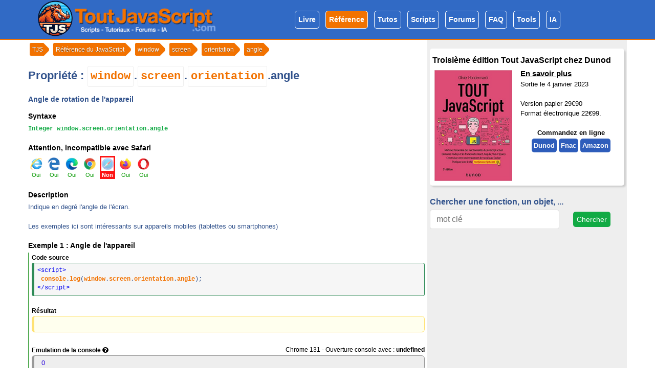

--- FILE ---
content_type: text/html; charset=iso-8859-1
request_url: https://www.toutjavascript.com/reference/ref-window.screen.orientation.angle.php
body_size: 8865
content:
<!--

     /\| |/\      (_)
     \ ` ' /       _  ___
    |_     _|     | |/ __|
     / ,   \  _   | |\__ \
     \/|_|\/ (_)  | ||___/
                 _/ |
                |__/
https://www.toutjavascript.com - Le site
https://www.toutjavascript.com/livre/index.php - Le livre

 --><!DOCTYPE html><html lang="fr" dir="ltr" prefix="og: http://ogp.me/ns#"><head><meta http-equiv="Content-Type" content="text/html; charset=iso-8859-1"><meta name="author" content='Olivier Hondermarck'><link rel="preload" href="/assets/css/cssminify.php?p=20231208" as="style"><link rel="preload" href="/assets/js/jsminify.php?p=20231208" as="script"><link rel="preload" href="/assets/fontawesome/fontawesome5.min.css" as="style"><link rel="preload" href="/assets/fontawesome/all5.min.css" as="style"><link rel="preload" href="/assets/webfonts/fa-solid-900.woff2" as="font" crossorigin="anonymous"><link rel='shortcut icon' href='/favicon.ico'><meta http-equiv="cache-control" content="no-cache" /><meta http-equiv="pragma" content="no-cache" /><meta http-equiv="expires" content="mon, 27 sep 2005 10:30:00 GMT" /><link href="https://pagead2.googlesyndication.com" rel="dns-prefetch" /><meta http-equiv="x-ua-compatible" content="ie=edge"><meta name="viewport" content="width=device-width, initial-scale=1"><meta http-equiv="Content-Language" content="fr" /><meta name="msapplication-config" content="none"/><meta name="format-detection" content="telephone=no"><meta property="og:type" content="website"><meta property="og:image" content="https://www.toutjavascript.com/gif/logo-tjs-og300.png"><meta property="og:image:width" content="300" /><meta property="og:image:height" content="300" /><meta property="og:image:type" content="image/png" /><meta property="og:site_name" content="Tout JavaScript.com"><meta property="og:title" content="window.screen.orientation.angle - Référence du JS - Tout JavaScript.com"><meta property="og:url" content="https://www.toutjavascript.com/reference/ref-window.screen.orientation.angle.php"><meta property="og:description" content="window.screen.orientation.angle - Angle de rotation de l'appareil - Syntaxe et exemples sur Tout JavaScript"><meta name="twitter:card" content="summary" /><meta name="twitter:site" content="@toutjavascript" /><meta name="twitter:title" content="window.screen.orientation.angle - Référence du JS - Tout JavaScript.com" /><meta name="twitter:description" content="window.screen.orientation.angle - Angle de rotation de l'appareil - Syntaxe et exemples sur Tout JavaScript" /><meta name="theme-color" content="#ffffff"><title>window.screen.orientation.angle - Référence du JS - Tout JavaScript.com</title><link rel="canonical" href="https://www.toutjavascript.com/reference/ref-window.screen.orientation.angle.php" ><meta name="description" content="window.screen.orientation.angle - Angle de rotation de l'appareil - Syntaxe et exemples sur Tout JavaScript" /><link rel="StyleSheet" id="cssminify" type="text/css" href="/assets/css/cssminify.php?p=20231208"><!-- Global site tag (gtag.js) - Google Analytics --><script async src="https://www.googletagmanager.com/gtag/js?id=G-RG9CG2MH4K"></script><script>window.dataLayer = window.dataLayer || [];function gtag(){dataLayer.push(arguments);}gtag('js', new Date());gtag('config', 'G-RG9CG2MH4K');</script> <script async src="https://pagead2.googlesyndication.com/pagead/js/adsbygoogle.js?client=ca-pub-4954616225886678" crossorigin="anonymous"></script></head><body data-source="tjs"><style>.async-hide { opacity: 0 !important} </style>
<script>(function(a,s,y,n,c,h,i,d,e){s.className+=' '+y;h.start=1*new Date;
h.end=i=function(){s.className=s.className.replace(RegExp(' ?'+y),'')};
(a[n]=a[n]||[]).hide=h;setTimeout(function(){i();h.end=null},c);h.timeout=c;
})(window,document.documentElement,'async-hide','dataLayer',4000,
{'GTM-T876WP9':true});</script><script>(function(i,s,o,g,r,a,m){i['GoogleAnalyticsObject']=r;i[r]=i[r]||function(){(i[r].q=i[r].q||[]).push(arguments)},i[r].l=1*new Date();a=s.createElement(o),m=s.getElementsByTagName(o)[0];a.async=1;a.src=g;m.parentNode.insertBefore(a,m)})(window,document,'script','https://www.google-analytics.com/analytics.js','ga');ga('create', 'UA-84779837-1', 'auto');ga('require', 'GTM-T876WP9');ga('send', 'pageview');var logotmp=new Image();logotmp.src="/gif/logo/logo-mouseover-512.webp";function changeLogoWarthog() {let logo=document.getElementById("logowarthog");logo.src="/gif/logo/logo-mouseover-512.webp";logo.className="logowebp";}function resetLogoWarthog() {let logo=document.getElementById("logowarthog");logo.src="/gif/logo/logo-248-round.png";logo.className="";}</script><style>img.logowebp {border-radius:50%;}</style><div class="tjs__header"><div class="container gutters items-center justify-space-around text-center"><div class="col-12 col-sm-4 "><a href="/main/index.php3"><img id="logowarthog" src="/gif/logo/logo-248-round.png" onmouseover="changeLogoWarthog()" onmouseout="resetLogoWarthog()" height="70" alt="Retourner ' la page d'accueil de TJS" title="Retourner ' la page d'accueil de TJS"><img src="/gif/logo/logo-3.png" height="52" style="margin-bottom:5px" alt="Retourner ' la page d'accueil de TJS" title="Retourner ' la page d'accueil de TJS" onmouseover="changeLogoWarthog()" onmouseout="resetLogoWarthog()"></a></div><div class="col-12 col-sm-8 "><a href="/livre/index.php" class="btn radius btn-sm btn-orange btn-outline cursor-pointer ">Livre</a><a href="/reference/index.php" class="btn radius btn-sm btn-orange btn-orange-active btn-outline cursor-pointer ">R&eacute;f&eacute;rence</a><a href="/savoir/savoir.php3" class="btn radius btn-sm btn-orange btn-outline cursor-pointer">Tutos</a><a href="/main/tous.php3" class="btn radius btn-sm btn-orange btn-outline cursor-pointer">Scripts</a><a href="/forum/" class="btn radius btn-sm btn-orange btn-outline cursor-pointer">Forums</a><a href="/faq/index.php3" class="btn radius btn-sm btn-orange btn-outline cursor-pointer">FAQ</a><a href="/tools/index.php" class="btn radius btn-sm btn-orange btn-outline cursor-pointer">Tools</a><a href="/intelligence-artificielle/index.php" class="btn radius btn-sm btn-orange btn-outline cursor-pointer">IA</a></div></div></div><div id="tjs__page"><div class="container justify-space-around" ><div id="tjs__contenu" class="col-12 col-sm-8"><div class="breadcrumbs_container"><div class="breadcrumbs"><ul id="breadcrumbs" itemscope itemtype="http://schema.org/BreadcrumbList"><li><a href="/"><span>TJS</span></a></li><li itemprop="itemListElement" itemscope itemtype="http://schema.org/ListItem"><a itemprop="item" href="/reference/index.php"><span itemprop="name">R&eacute;f&eacute;rence du JavaScript</span></a><meta itemprop="position" content="1" /></li> <li itemprop="itemListElement" itemscope itemtype="http://schema.org/ListItem"><a itemprop="item" href="ref-window.php"><span itemprop="name">window</a></span><meta itemprop="position" content="2" /></li> <li itemprop="itemListElement" itemscope itemtype="http://schema.org/ListItem"><a itemprop="item" href="ref-window.screen.php"><span itemprop="name">screen</a></span><meta itemprop="position" content="3" /></li> <li itemprop="itemListElement" itemscope itemtype="http://schema.org/ListItem"><a itemprop="item" href="ref-window.screen.orientation.php"><span itemprop="name">orientation</a></span><meta itemprop="position" content="4" /></li> <li itemprop="itemListElement" itemscope itemtype="http://schema.org/ListItem"><a itemprop="item" href="ref-window.screen.orientation.angle.php"><span itemprop="name">angle</span></a><meta itemprop="position" content="5" /></li></ul></div></div><h1>Propri&eacute;t&eacute; : <A href='ref-window.php' class="tjs__ref">window</A>.<A href='ref-window.screen.php' class="tjs__ref">screen</A>.<A href='ref-window.screen.orientation.php' class="tjs__ref">orientation</A>.<B>angle</B></h1><h2 class="shortdesc_ref">Angle de rotation de l'appareil</h2><script type="text/javascript">/* Surcharge de la console par TJSconsole */var TJSconsole = {readys: [false, false, false, false, false, false, false, false], /* Indique si les div sont bien créés */profondeur: 0,getProfondeur: function() {/*if (this.profondeur==0) {return "";}*/return ' style="padding-left:'+(14+this.profondeur*18)+'px" ';},timers: [],objects: [],getEBI: function(selector) {return document.getElementById(selector);},clear: function(numExemple) {console.clear();document.getElementById('exempleresult_ref_log'+numExemple).innerHTML=' ';if (this.readys[numExemple]) {this.show(numExemple);}},herite: function(obj) {/* document.getElementById('breadcrumbs').__proto__.__proto__.__proto__.__proto__.constructor.name */var p=Object.getPrototypeOf(obj);var heritages=[];while (p !== null) {heritages[heritages.length]=p.constructor.name;p=Object.getPrototypeOf(p);}return heritages;},trace: function(numExemple) {var timeStamp=this.getTimestamp();this.getEBI('exempleresult_ref_log'+numExemple).innerHTML+='<div class="console_line console_trace" data-timestamp="'+timeStamp+'">console.trace() non visible dans cet émulateur. Ouvrez la console.</div>';},warn: function(numExemple, txt) {var timeStamp=this.getTimestamp();console.warn(txt);if (txt === null) {return false;}txt=this.htmlentities(txt.toString());txt="<span class='console_warn'>"+txt+"</span>";this.getEBI('exempleresult_ref_log'+numExemple).innerHTML+='<div class="console_line console_warn" data-timestamp="'+timeStamp+'">'+txt+'</div>';if (this.readys[numExemple]) {this.show(numExemple);}},assert: function(numExemple, assert, txt) {if (!assert) {this.error(numExemple, txt);}},group: function(numExemple, txt) {console.group(txt);this.getEBI('exempleresult_ref_log'+numExemple).innerHTML+='<div class="console_line"'+this.getProfondeur()+'><b>'+this.htmlentities(txt)+'</b></div>';this.profondeur++;},groupEnd: function(numExemple) {console.groupEnd();this.profondeur--;if (this.profondeur<0) {this.profondeur=0;}},error: function(numExemple, txt) {var timeStamp=this.getTimestamp();console.error(txt);if (txt === null) {return false;}txt=this.htmlentities(txt.toString());txt="<span class='console_error'>"+txt+"</span>";this.getEBI('exempleresult_ref_log'+numExemple).innerHTML+='<div class="console_line console_error" data-timestamp="'+timeStamp+'"'+this.getProfondeur()+'>'+txt+'</div>';if (this.readys[numExemple]) {this.show(numExemple);}},log: function(numExemple, txt) {var txtOrigine=txt;var isCSS=false;var valueCSS="";var timeStamp=this.getTimestamp();/* Vérification si mode remplacement */var args=arguments;if (args.length>2) {/* Manipulation à faire sur txt */let p=-1;for (let i=0; i<args.length-2; i++) {p=txt.indexOf("%", p+1);if (p>0) {let s=txt.substr(p, 2);if (s=="%c") {/* Si c'est un %c */isCSS=true;valueCSS=args[i+2];txt=txt.substr(0,p)+"[{[SPAN]}]"+txt.substr(p+2, 1e5);} else {/* Si c'est un %i, %f, %s */txt=txt.substr(0,p)+args[i+2]+txt.substr(p+2, 1e5);}}}/* Reformer la veritable console.log */var evalConsole="console.log(\""+txtOrigine+"\", ";for (let i=2; i<args.length; i++) {if (typeof args[i]=="number") {evalConsole+=args[i];} else {evalConsole+='"'+args[i]+'"';}if (i<args.length-1) {evalConsole+=", ";}}evalConsole+=")";eval(evalConsole);} else {console.log(txt);}var arrayOfArray=false;var idDiv='';if (txt === null) {txt="<span class='console_other'>null</span>";} else if (typeof txt === "undefined") { txt="<span class='console_other'>undefined</span>";} else if (txt.constructor.name === "Array") { var tab=txt;txt=this.htmlentities('Array('+tab.length+') [');var nb=0;if (this.isArrayOfArray(tab)) {arrayOfArray=true;}for (let i in tab) {if (arrayOfArray) {txt+="<div style=\"padding-left:10px;\"><span class='console_indice_array'>"+this.htmlentities(i)+":</span>&nbsp;&nbsp;";} else {if (isNaN(parseInt(i))) { txt+="<span class=\"console_indice_array\">"+this.htmlentities(i)+":</span> ";}}if (typeof tab[i] == "undefined") {txt+="<span class='console_other'>undefined</span>";} else if (tab[i].constructor === Number) {txt+="<span class='console_number'>"+this.htmlentities(tab[i].toString())+'</span>';} else if (typeof tab[i] == "bigint") {txt+="<span class='console_bigint'>"+this.htmlentities(tab[i].toString())+'n</span>'+'';} else if (typeof tab[i] == "undefined") {txt+="<span class='console_other'>undefined</span>";} else if (tab[i].constructor === String) {txt+='"'+"<span class='console_string'>"+this.htmlentities(tab[i].toString())+'</span>'+'"';} else if (tab[i].constructor.name === "Array") {txt+="Array("+tab[i].length+")&nbsp;[";/* Boucle du tableau */for (let k=0; k<tab[i].length; k++) {if (typeof tab[i][k] === 'number') {txt+="<span class='console_number'>"+this.htmlentities(tab[i][k].toString())+"</span>";} else if ( Array.isArray(tab[i][k]) ) {txt+=" <span class='console_other'>[";for (let l in tab[i][k]) {if (tab[i][k][l].constructor === Number) {txt+="<span class='console_number'>"+this.htmlentities(tab[i][k][l].toString())+"</span>";} else if (tab[i][k][l].constructor === String) {txt+="<span class='console_string'>"+this.htmlentities(tab[i][k][l].toString())+"</span>";} else {txt+="<span class='console_other'>"+this.htmlentities(tab[i][k][l].toString())+"</span>";}if (l<tab[i][k].length-1) {txt+=", ";}}txt+="]</span> ";} else {txt+="<span class='console_string'>\""+this.htmlentities(tab[i][k].toString())+"\"</span>";}if (k<tab[i].length-1) {txt+=", ";} else {txt+="] ";}}} else {txt+="<span class='console_other'>"+this.htmlentities(tab[i].toString())+'</span>';}nb++; if (!arrayOfArray) {txt+=', '; }if (arrayOfArray) {txt+="</div>";}if (nb>50) {txt+=" ...";break;}}if (txt.substr(txt.length-2, 2)) {txt=txt.substr(0, txt.length-2);}txt+=']';} else if (typeof txt === 'object') {if (txt.constructor.name === "Set") {var obj=txt;txt='Set('+obj.size+') {';var values=new Array();if (!this.isIE()) {/* Astuce pour IE qui ne supporte pas for of */eval("for (let i of obj) { values.push(this.getSpan(i)); }");}txt+=values.join(', ');txt+="}";} else if (txt.constructor.name === "Map") {var obj=txt;txt='Map('+obj.size+') {';var values=new Array();if (!this.isIE()) {/* Astuce pour IE qui ne supporte pas for of */eval("for (let [k, v] of obj.entries()) { values.push(this.getSpan(k)+' => '+this.getSpan(v)); }");}txt+=values.join(', ');txt+="}";} else {var obj=txt;txt=obj.constructor.name+' {';var properties=new Array();var names=Object.getOwnPropertyNames(obj);var nbItem=0;for (var i=0; i<names.length; i++) {if (obj[names[i]]) {nbItem++;properties[i]="<span class='console_key'>"+this.htmlentities(names[i])+'</span>: ';if (obj[names[i]].constructor === Number) {properties[i]+="<span class='console_number'>"+this.htmlentities(obj[names[i]].toString())+"</span>";} else if (obj[names[i]].constructor === String) {properties[i]+='"'+"<span class='console_string'>"+this.htmlentities(obj[names[i]])+"</span>"+'"';} else if (obj[names[i]].constructor === Function) {properties[i]+="<span class='console_function'>"+this.htmlentities('function()')+"</span>";} else {properties[i]+="<span class='console_other'>"+this.htmlentities(obj[names[i]])+"</span>";};}}txt+=properties.join(', ');txt+='}';if (nbItem==0) {idDiv=Math.round(Math.random()*1000000);this.objects[idDiv]=txt;}}} else if (typeof txt === 'number') {txt="<span class='console_number'>"+this.htmlentities(txt.toString())+"</span>";} else if (typeof txt === 'bigint') {txt="<span class='console_bigint'>"+this.htmlentities(txt.toString())+"n</span>";} else if (typeof txt === 'string') {/* Remplacer les espaces multiples par n * &nbsp; */var reg3=new RegExp("([ ]{3})", "gi");txt = txt.replace(reg3, "NonBreakingSPaceNonBreakingSPaceNonBreakingSPace");var reg2=new RegExp("([ ]{2})", "gi");txt = txt.replace(reg2, "NonBreakingSPaceNonBreakingSPace");txt="<span class='console_string'>"+this.htmlentities(txt)+"</span>";txt=txt.replace(/(&#10;)/gi, "<br>");} else {txt=this.htmlentities(txt.toString());txt=txt.replace(/(&#10;)/gi, "<br>");}var more='';if (idDiv!='') {more='<i class="fas fas-lg fa-caret-square-right help btn-more" title="Cliquez pour plus de détails" onclick="TJSconsole.toggleDetail('+idDiv+')"></i> ';txt+="<div class='console_detail'>";var heritages=this.herite(obj);if (heritages.length>1) {txt+="<div class='console_heritage'> <b class='fas help fa-info-circle' title='Cette ligne supplémentaire n’est pas affichée dans la vraie console'></b> Héritage Objet : ";for (var j=0; j<heritages.length; j++) {if (j>0) {txt+=" <b class='fas fa-arrow-left'></b> ";}txt+="<span>"+this.htmlentities(heritages[j])+"</span>";}txt+="</div>";}for (var j in obj) {if (obj[j]) {txt+='<span class="console_key">'+this.htmlentities(j)+'</span>: ';if (obj[j].constructor === Number) {txt+="<span class='console_number'>"+(obj[j].toString())+"</span>";} else if (obj[j].constructor === String) {txt+='"'+"<span class='console_string'>"+this.htmlentities(obj[j])+"</span>"+'"';} else if (obj[j].constructor === Function) {txt+="<span class='console_function'>"+this.htmlentities('function()')+"</span>";} else {txt+="<span class='console_other'>"+(obj[j].toString())+"</span>";};txt+='<br>';}}txt+="</div>";}if (isCSS) {/* Remplacement log %c */txt=txt.replace(this.htmlentities("[{[SPAN]}]"), "<span style='"+valueCSS+"'>");txt+="</span>";}this.getEBI('exempleresult_ref_log'+numExemple).innerHTML+='<div id="'+idDiv+'" class="console_line" data-timestamp="'+timeStamp+'"'+this.getProfondeur()+'>'+more+txt+'</div>';if (this.readys[numExemple]) {this.show(numExemple);}},table: function(numExemple, txt) {var timeStamp=this.getTimestamp();if (console.table) {console.table(txt);}if (txt.constructor.name === "Array") { var tab=txt;txt="<table><tr><th>Index</th><th>Valeur</th></tr>";var nb=0;for (var i in tab) {txt+="<tr><td><span class='console_key'>"+this.htmlentities(i.toString())+"</span></td><td>";if (tab[i].constructor === Number) {txt+="<span class='console_number'>"+this.htmlentities(tab[i].toString())+'</span>';} else if (tab[i].constructor === String) {txt+='"'+"<span class='console_string'>"+this.htmlentities(tab[i].toString())+'</span>'+'"';} else {txt+="<span class='console_other'>"+this.htmlentities(tab[i].toString())+'</span>';}nb++; txt+="</td>";}txt+='</table>';} else {this.log(numExemple, txt);}this.getEBI('exempleresult_ref_log'+numExemple).innerHTML+='<div class="console_line" data-timestamp="'+timeStamp+'"'+this.getProfondeur()+'>'+txt+'</div>';if (this.readys[numExemple]) {this.show(numExemple);}},time:function(numExemple, timer) {if (timer === null) {timer='default';}this.timers[timer]=this.getTimer();console.time(timer);},timeEnd:function(numExemple, timer) {if (timer === null) {timer='default';}var t=Math.round((this.getTimer()-this.timers[timer])*1000)/1000;console.timeEnd(timer);var txt=timer+': '+t+' ms';this.getEBI('exempleresult_ref_log'+numExemple).innerHTML+='<div class="console_line" '+this.getProfondeur()+'>'+this.htmlentities(txt)+'</div>';if (this.readys[numExemple]) {this.show(numExemple);}},show: function(numExemple) {if (this.getEBI('exempleresult_ref_log'+numExemple).innerHTML!='') {this.getEBI('exempleresult_ref_blocconsole'+numExemple).style.display='block';this.getEBI('exempleresult_ref_console'+numExemple).innerHTML = this.getEBI('exempleresult_ref_log'+numExemple).innerHTML;}this.readys[numExemple]=true;},toggleDetail: function(idDiv) {$('div#'+idDiv+' div.console_detail').toggle();$('div#'+idDiv+' i.fas').toggleClass('fa-caret-square-right').toggleClass('fa-caret-square-down');},htmlentities: function(c) {var e='';if (c) {for (var i=0; i<c.length; i++) {e+='&#'+c.charCodeAt(i)+';';}}var nbsp="&#78;&#111;&#110;&#66;&#114;&#101;&#97;&#107;&#105;&#110;&#103;&#83;&#80;&#97;&#99;&#101;"; /* this.htmlentities("NonBreakingSPace") */for (var i=0; i<50; i++) {e=e.replace(nbsp, "&nbsp;");}return e;},getTimer: function() { /* Outils de log et timers performances */if (typeof window.performance !== undefined) {return Math.round(window.performance.now()*100)/100;} else {var d=new Date();return d.getTime();}},getTimestamp: function() {var dt=new Date();var h=dt.getHours();h = h>=10 ? h : "0"+h; var m=dt.getMinutes();m = m>=10 ? m : "0"+m; var s=dt.getSeconds();s = s>=10 ? s : "0"+s; var ms=dt.getMilliseconds();ms = "00"+ms;ms = ms.substring(ms.length-3,ms.length);return h+":"+m+":"+s+"."+ms; },isArrayOfArray: function(tab) {if (!Array.isArray(tab)) {return false;}for (k in tab) {if (Array.isArray(tab[k])) {return true;}}return false;},isIE: function() {/* Si Internet Explorer return true */var reg=new RegExp(".NET[0-9]{1,2}", "gi");if (navigator.userAgent.match(reg)) {return true;}return false;},getSpan: function(txt) {if (typeof txt === 'number') {return "<span class='console_number'>"+this.htmlentities(txt.toString())+"</span>";} else if (typeof txt === 'string') {return "<span class='console_string'>\""+this.htmlentities(txt)+"\"</span>";} else {return this.htmlentities(txt.toString());}}};</script><SPAN class="titre_ref2">Syntaxe</SPAN><BR><SPAN class="script_ref">Integer window.screen.orientation.angle</SPAN><BR><br><span class="titre_ref2">Attention, incompatible avec Safari</span><br><div class="compat_ref"><div class="navigs_ref"><div class="navig_ref navig_ref_on"><img src='navig/ie.png' width="25" height="25" title="Compatible Internet Explorer" alt="Compatible Internet Explorer" class="help"><div>Oui</div></div><div class="navig_ref navig_ref_on"><img src='navig/edge_herite.png' width="25" height="25" title="Compatible Edge Hérité" alt="Compatible Edge Hérité" class="help"><div>Oui</div></div><div class="navig_ref navig_ref_on"><img src='navig/edge.png' width="25" height="25" title="Compatible Edge Chromium" alt="Compatible Edge Chromium" class="help"><div>Oui</div></div><div class="navig_ref navig_ref_on"><img src='navig/chrome.png' width="25" height="25" title="Compatible Chrome" alt="Compatible Chrome" class="help"><div>Oui</div></div><div class="navig_ref navig_ref_off"><img src='navig/safari.png' width="25" height="25" title="Compatible Safari" alt="Compatible Safari" class="help"><div>Non</div></div><div class="navig_ref navig_ref_on"><img src='navig/firefox2020.png' width="25" height="25" title="Compatible Firefox" alt="Compatible Firefox" class="help"><div>Oui</div></div><div class="navig_ref navig_ref_on"><img src='navig/opera2020.png' width="25" height="25" title="Compatible Opera" alt="Compatible Opera" class="help"><div>Oui</div></div></div><div class='clear'></div></div><BR><SPAN class="titre_ref2">Description</SPAN><BR><SPAN class="descr_ref">Indique en degr&eacute; l'angle de l'&eacute;cran.<br />
<br />
Les exemples ici sont int&eacute;ressants sur appareils mobiles (tablettes ou smartphones)</SPAN><BR><br><span class="titre_ref2">Exemple 1 : Angle de l'appareil</span><div class="exemple_ref"><span class="titre_ref3">Code source</span><div class="exemplesource_ref"><font class='class_html_balise'>&lt;script&gt;</font><br />
 &nbsp;<font class='class_js_mettjs'><a class='class_js_mettjs' onMouseover="AffBulle('Objet : Objet console pour afficher des informations dans la console du navigateur, indispensable pour tout d&eacute;veloppeur');return true;" onMouseOut="HideBulle();return true;" href='/reference/reference.php?ref=console'>console</a></font><font class='class_js_carspe'>.</font><font class='class_js_mettjs'><a class='class_js_mettjs' onMouseover="AffBulle('M&eacute;thode : Retourne le logarithme n&eacute;p&eacute;rien (ln) du r&eacute;el pass&eacute; en param&egrave;tre<BR>M&eacute;thode : Affiche le contenu de l`objet dans la console du navigateur');return true;" onMouseOut="HideBulle();return true;" href='/reference/reference.php?ref=log'>log</a></font><font class='class_js_carspe'>(</font><font class='class_js_mettjs'><a class='class_js_mettjs' onMouseover="AffBulle('Objet : Objet fen&ecirc;tre, permettant l`acc&egrave;s &agrave; tous les &eacute;l&eacute;ments du document');return true;" onMouseOut="HideBulle();return true;" href='/reference/reference.php?ref=window'>window</a></font><font class='class_js_carspe'>.</font><font class='class_js_mettjs'><a class='class_js_mettjs' onMouseover="AffBulle('Objet : Information sur l`&eacute;cran');return true;" onMouseOut="HideBulle();return true;" href='/reference/reference.php?ref=screen'>screen</a></font><font class='class_js_carspe'>.</font><font class='class_js_mettjs'><a class='class_js_mettjs' onMouseover="AffBulle('Objet : Objet d&eacute;finissant l`orientation de l`appareil');return true;" onMouseOut="HideBulle();return true;" href='/reference/reference.php?ref=orientation'>orientation</a></font><font class='class_js_carspe'>.</font><font class='class_js_mettjs'><a class='class_js_mettjs' onMouseover="AffBulle('Propri&eacute;t&eacute; : Angle de rotation de l`appareil');return true;" onMouseOut="HideBulle();return true;" href='/reference/reference.php?ref=angle'>angle</a></font><font class='class_js_carspe'>);</font><br />
<font class='class_html_balise'>&lt;/script&gt;</font></div><BR><SPAN class="titre_ref3">R&eacute;sultat</SPAN><div class="exempleresult_ref_log" id="exempleresult_ref_log1"></div><div class="exempleresult_ref" id="exempleresult_ref1"><script type="text/javascript">try { 
  TJSconsole.log(1,window.screen.orientation.angle);
} catch (e) {
var divError=document.getElementById('exempleresult_ref1');
divError.style.backgroundColor='#FCD4D4';
divError.style.borderColor='#FA0202';
var info=document.createElement("div");
info.setAttribute("class","exempleresult_ref_error");
info.innerHTML="<b><i class='fa fa-lg fa-bug' aria-hidden='true'></i> Erreur JavaScript dans cet exemple</b><br>"+(e.toString());
divError.style.minHeight='50px';
divError.appendChild(info);
}
</script></div><div class="exempleresult_ref_blocconsole" id="exempleresult_ref_blocconsole1">
<span class="titre_ref3">Emulation de la console <i class="fa fa-question-circle help" title="<b>Simulation simplifiée en JavaScript de l'affichage <br>de la console du navigateur</b><br>
<span class='console_number'>Indique un nombre</span><br>
<span class='console_string'>Indique une chaîne de caractères</span><br>
<span class='console_key'>Indique un nom de propriété d'un objet</span><br>
<span class='console_function'>Indique que la propriété est une fonction</span><br>
<span class='console_other'>Autre information</span><br>"></i></span>
<span class="console_combo"></span>
<div class="exempleresult_ref_console" id="exempleresult_ref_console1"></div>
</div><SPAN class=titre_ref3>Explication</SPAN><div class="exempleexplic_ref">Affiche l'angle dans la console.</div></div><script type="text/javascript">TJSconsole.show(1);</script><div class="maj_ref"><i class="fa fa-calendar" aria-hidden="true"></i> Page mise à jour le <time datetime="2017-03-13T10:21:23+0100">13/03/2017</time</time></div><div class="tjs-ref-contenu-bas"><!-- tjs-ref-contenu-bas --><ins class="adsbygoogle"style="display:block"data-ad-client="ca-pub-4954616225886678"data-ad-slot="6510505723"data-ad-format="auto"></ins><script>(adsbygoogle = window.adsbygoogle || []).push({});</script></div></div><div class="col-12 col-sm-4 content-stretch" id="col-droite"><div style="margin-bottom:19px; margin-top:12px; background-color:#fff; color:#000; padding:5px; box-shadow:3px 3px 3px #ccc; border-radius:5px; "><h2 style="margin-top:5px;">Troisi&egrave;me &eacute;dition Tout JavaScript chez Dunod</h2><a href="/livre/index.php" target="_blank" style="color:#000 !important; font-size:15px;"><img src="/livre/toutjavascript3.jpg" alt="Tout JavaScript le livre chez Dunod" style="margin-right: 12px; float:left; border:4px solid #fff;" width="160"><u>En savoir plus</u></a><br>Sortie le 4 janvier 2023<br><br>Version papier 29&euro;90 <br>Format &eacute;lectronique 22&euro;99.<br><br><div id="livre-break"></div><b style="display:block;text-align:center;">Commandez en ligne</b><div id='btns-livre'><a href="https://www.dunod.com/sciences-techniques/tout-javascript-2" target="_blank" rel="noopener" class="btn btn-sm btn-livre radius background-color-blue color-white cursor-pointer text-decoration-none" style="margin-bottom:3px;" onclick="trackOutboundLink('https://www.dunod.com/sciences-techniques/tout-javascript-2'); return false;">Dunod</a><a href="https://livre.fnac.com/a13991951/Olivier-Hondermarck-Tout-Javascript" target="_blank" rel="noopener" class="btn btn-sm btn-livre radius background-color-blue color-white cursor-pointer transition text-decoration-none" style="margin-bottom:3px;" onclick="trackOutboundLink('https://livre.fnac.com/a13991951/Olivier-Hondermarck-Tout-Javascript'); return false;">Fnac</a><a href="https://amzn.to/3WYbTas" target="_blank" rel="noopener" class="btn btn-sm btn-livre radius background-color-blue color-white cursor-pointer transition text-decoration-none" style="margin-bottom:3px;" onclick="trackOutboundLink('https://amzn.to/3WYbTas'); return false;">Amazon</a> </div><div style="clear:both"></div></div><form action="chercher.php" method="get"><h2>Chercher une fonction, un objet, ... </h2><div class="container items-center justify-space-around text-center"><div class="col-8"><INPUT type="text" placeholder="mot cl&eacute;" name="q" class="form-control radius" style="background-color:#fff;"/></div><div class="col-4"><INPUT type="button" value='Chercher' onClick="this.form.submit()" class="btn btn-sm color-white radius background-color-green hover-background-color-blue transition-fast cursor-pointer" /></div></div></form><!-- tjs-ref-colonne-droite --><ins class="adsbygoogle"style="display:block; margin-top:16px;"data-ad-client="ca-pub-4954616225886678"data-ad-slot="9886434527"data-ad-format="auto"></ins><script>(adsbygoogle = window.adsbygoogle || []).push({});</script><h2>Le graph des objets Javascript</h2><div id="divexplodhtml"><CENTER><BR><BR>Chargement <BR>en cours...</CENTER></div></div></div></div><script id="jsminify" type="text/javascript" src="/assets/js/jsminify.php?p=20231208"></script><link rel="stylesheet" href="/assets/fontawesome/fontawesome5.min.css"><link rel="stylesheet" href="/assets/fontawesome/all5.min.css"><div class="tjs__footer"><div class="container items-center justify-space-around text-center">1999-2026 | Reproduction ou diffusion interdite sans autorisation de Tout&nbsp;JavaScript.com </div><div id="tjs__footer_tops" class="container gutters items-center justify-space-around text-center"><div class="col-4 align-start"><p>Top</p><ul><li><a href="/reference/ref-window.console.log.php">console.log()</a></li><li><a href="/reference/ref-window.settimeout.php">setTimeout()</a></li><li><a href="/reference/ref-math.round.php">round()</a></li><li><a href="/reference/ref-window.document.getelementbyid.php">getElementById()</a></li><li><a href="/reference/ref-window.open.php">open()</a></li></ul></div><div class="col-4 align-start"><p>Top tutos</p><ul><li><a href="/savoir/introduction-dhtml.php">DHTML</a></li><li><a href="/savoir/savoir06.php3">Formulaires</a></li><li><a href="/savoir/savoir07.php3">Strings</a></li><li><a href="/savoir/savoir09.php3">Tableaux</a></li><li><a href="/savoir/savoir12.php3">Structure</a></li></ul></div><div class="col-4 align-start"><p>A propos</p><ul><li><a href="/info/copyright.php3">Infos sur TJS</a><li><a href="/info/confidentialite.php">Confidentialit'</a><li><a href="/contact/contact.php3">Contacts</a><li><a href="/livre/index.php">Mon livre Tout JavaScript chez Dunod</a><li><a href="/contact/jsecoin.php">How To Help</a></ul></div></div> </div><div class="container gutters items-center justify-space-around text-center" style="margin-top:8px;"><div class="col-6 align-start"><div class="fb-like" data-href="" data-layout="button_count" data-action="recommend" data-size="small" data-show-faces="true" data-share="true"></div></div><div class="col-6 align-start"><div id="totop" class="btn btn-default" onclick="window.scrollTo(0,0);"><i class="fa fa-chevron-up"></i></div>
<script>if (document.getElementById('divexplodhtml')) {if (window.matchMedia('(max-width:1020px)').matches) {document.getElementById('divexplodhtml').style.display='none';} else {window.addEventListener('DOMContentLoaded', function(event) { MenuExploDHTML.Start(254); });}}$('.tooltip').jBox('Tooltip', {theme: 'TooltipDark'});$('.help').jBox('Tooltip', {});</script></div><span style="font-size:11px; color:#ccc;">Le 18/01/2026 08:36:59 sur php 7 en 55.01 ms</span></div><div id='bulle' style='position:absolute;top:0;left:0;visibility:hidden'></div></body></html>

--- FILE ---
content_type: text/html; charset=utf-8
request_url: https://www.google.com/recaptcha/api2/aframe
body_size: 266
content:
<!DOCTYPE HTML><html><head><meta http-equiv="content-type" content="text/html; charset=UTF-8"></head><body><script nonce="PF8RnYBtq_SaTDaJg8dGmQ">/** Anti-fraud and anti-abuse applications only. See google.com/recaptcha */ try{var clients={'sodar':'https://pagead2.googlesyndication.com/pagead/sodar?'};window.addEventListener("message",function(a){try{if(a.source===window.parent){var b=JSON.parse(a.data);var c=clients[b['id']];if(c){var d=document.createElement('img');d.src=c+b['params']+'&rc='+(localStorage.getItem("rc::a")?sessionStorage.getItem("rc::b"):"");window.document.body.appendChild(d);sessionStorage.setItem("rc::e",parseInt(sessionStorage.getItem("rc::e")||0)+1);localStorage.setItem("rc::h",'1768721822138');}}}catch(b){}});window.parent.postMessage("_grecaptcha_ready", "*");}catch(b){}</script></body></html>

--- FILE ---
content_type: text/css;charset=UTF-8
request_url: https://www.toutjavascript.com/assets/css/cssminify.php?p=20231208
body_size: 13905
content:
@charset "UTF-8";p,pre{margin-bottom:2.8rem}.alert>.alert-exit,a.no-t-d,a.no-text-decoration,a.text-decoration-none,a:link{text-decoration:none}.btn.btn-block,.card{width:100%}.container,.container.dir-row{-webkit-box-direction:normal;-webkit-box-orient:horizontal}.container,.container.dir-row,.container.dir-row-reverse{-webkit-box-orient:horizontal}*{box-sizing:border-box}body,html{margin:0;padding:0}html[dir=url(rtl)]{direction:rtl}html[dir=ltr]{direction:ltr}body{font-size:18px;line-height:1.4rem;color:#212121}h1,h2,h3,h4,h5,h6{font-weight:700;line-height:1.6;color:inherit}h1 small,h2 small,h3 small,h4 small,h5 small,h6 small{color:#878787;font-size:60%}a:link,a:visited{color:#F27200}a{-ms-touch-action:manipulation;touch-action:manipulation}a:focus,a:hover{color:#F27200}a:active{outline:0}pre{background:#f6f6f6;white-space:pre-line;padding:12px;border-radius:3px;font-size:.85rem;max-width:100%;position:relative}pre:after{content:attr(data-code-type);position:absolute;top:5px;right:10px;color:#969696;font-family:sans-serif;font-weight:900}blockquote{margin:1.5em 10px;padding:.5em 10px;quotes:"“" "”" "‘" "’"}blockquote:before{color:#c3c3c3;content:open-quote;font-size:3em;line-height:.1em;margin-right:.12em;vertical-align:-.3em}blockquote p{display:inline}.alert>.alert-exit,.btn,.card{display:inline-block}dl.no-style,ol.no-style,ul.no-style{list-style:none}.alert{padding:10px;border-radius:5px;border:1px solid #ddd;text-align:left;font-size:.95rem;margin-bottom:1.4rem;position:relative}.alert.alert-blue,.alert.alert-green,.alert.alert-plain,.alert.alert-red,.alert.alert-yellow{border-color:transparent}.alert.alert-sm{padding:5px 10px;font-size:.85rem}.alert.alert-lg{padding:16px;font-size:1.2rem}.alert>.alert-exit{position:absolute;top:0;right:0;padding:0 5px;margin:-1px;height:1em;font-size:1.2em;line-height:1em;opacity:.6;color:inherit}.alert>.alert-exit:hover{opacity:1}.alert.alert-red{background:#AA252B;color:#fff}.alert.alert-green{background:#1a4;color:#f0fdf4}.alert.alert-blue{background:#2E5DBB;color:#fff}.alert.alert-yellow{background:#fae17b;color:#413402}.alert.alert-plain{background:0 0;color:inherit}.btn{padding:10px 16px;text-align:center;border:1px solid transparent;font-size:1rem;-ms-touch-action:manipulation;touch-action:manipulation}.btn.radius{border-radius:5px}.btn.btn-lg{padding:16px 24px;font-size:1.2rem}.btn.btn-sm{padding:6px;font-size:.9rem}.form-control,.form-control option,input[type=checkbox],input[type=radio]{font-size:1rem}.btn.btn-pill{border-radius:20px}.btn.btn-outline{background:0 0;border:1px solid}.btn.btn-outline.btn-outline-thick{border:2px solid}.btn.btn-block+.btn-block{border-top-color:transparent}.card-masonry-1>.card,.card-masonry-2>.card,.card-masonry-3>.card,.card-masonry-4>.card,.lg-card-masonry-1>.card,.lg-card-masonry-2>.card,.lg-card-masonry-3>.card,.lg-card-masonry-4>.card,.md-card-masonry-1>.card,.md-card-masonry-2>.card,.md-card-masonry-3>.card,.md-card-masonry-4>.card,.sm-card-masonry-1>.card,.sm-card-masonry-2>.card,.sm-card-masonry-3>.card,.sm-card-masonry-4>.card,.xs-card-masonry-1>.card,.xs-card-masonry-2>.card,.xs-card-masonry-3>.card,.xs-card-masonry-4>.card{max-width:360px}.card-masonry-4{-webkit-column-count:4;-moz-column-count:4;column-count:4}.card-masonry-3{-webkit-column-count:3;-moz-column-count:3;column-count:3}.card-masonry-2{-webkit-column-count:2;-moz-column-count:2;column-count:2}.card-masonry-1{-webkit-column-count:1;-moz-column-count:1;column-count:1}.card{border:1px solid #aaa;margin:16px auto}.card.radius{border-radius:4px}.card.no-border{border:0}.card.radius.no-border{border-radius:4px}.card.radius.no-border .card-content:first-of-type,.card.radius.no-border .card-header{border-top-right-radius:4px;border-top-left-radius:4px}.card.radius.no-border .card-content:last-of-type,.card.radius.no-border .card-footer{border-bottom-right-radius:4px;border-bottom-left-radius:4px}.card .card-img{width:100%;margin:0;padding:0;display:block;vertical-align:middle}.card .card-content,.card.card-content{padding:16px}.card .card-footer,.card .card-header{padding:22px 16px}.card .card-footer h1,.card .card-footer h2,.card .card-footer h3,.card .card-footer h4,.card .card-footer h5,.card .card-footer h6,.card .card-header h1,.card .card-header h2,.card .card-header h3,.card .card-header h4,.card .card-header h5,.card .card-header h6{margin:5px 0}.card .card-footer h1~p,.card .card-footer h2~p,.card .card-footer h3~p,.card .card-footer h4~p,.card .card-footer h5~p,.card .card-footer h6~p,.card .card-header h1~p,.card .card-header h2~p,.card .card-header h3~p,.card .card-header h4~p,.card .card-header h5~p,.card .card-header h6~p,.switch{margin:0}.card .card-footer.no-border,.card .card-header.no-border{border:0}.card .card-header{border-bottom:1px solid #ddd}.card .card-footer{border-top:1px solid #ddd}input[type=checkbox][disabled],input[type=radio][disabled]{cursor:not-allowed}input[type=checkbox].switch,input[type=radio].switch{display:none;position:absolute}.switch{display:inline-block;height:1.75rem;-webkit-user-select:none;-moz-user-select:none;-ms-user-select:none;user-select:none;border:1px solid transparent;text-indent:4.4rem;position:relative;padding:0;min-width:4.5rem}.switch:after,.switch:before{content:'';position:absolute;display:block}.switch:before{height:1.8rem;width:4rem;left:0;top:0;border:1px solid #aaa;-webkit-transition:all .4s;transition:all .4s}.switch.radius:after,.switch:after{height:1.3rem;width:1.3rem;top:.25rem}.switch:after{left:.25rem;-webkit-transition:left .4s;transition:left .4s;z-index:1;background:#aaa;border:1px solid transparent}.switch.outline:after{border:1px solid #b7b7b7;background:0 0}.switch.radius,.switch.radius:before{border-radius:16px}.switch.radius:after{border-radius:2rem}.switch:checked+.switch:before{background:#2E5DBB;border-color:transparent}.switch:checked+.switch:after{left:calc(4rem - 1.6rem);border-color:transparent;background:#fff}label input{margin-top:6px}.form-control{width:100%;padding:6px 12px;display:block;border:1px solid #ddd;-webkit-transition:box-shadow .4s,border-color .2s;transition:box-shadow .4s,border-color .2s;outline:0;line-height:inherit}.form-control.radius{border-radius:4px}.form-control:focus{box-shadow:0 0 8px #a1a1a1;border-color:#2E5DBB}.full-width{width:100%}.background-cover{background-size:cover!important}.img-full-width{width:100%;max-width:100%}.img-responsive{height:auto;max-width:100%}.t-d-u,.text-decoration-underline{text-decoration:underline}.t-d-s,.text-decoration-strike{text-decoration:line-through}.no-margin{margin:0}.no-margin-top{margin-top:0}.no-margin-bottom{margin-bottom:0}.no-margin-left{margin-left:0}.no-margin-right{margin-right:0}.no-border{border:0}.no-padding{padding:0}.no-padding-top{padding-top:0}.no-padding-bottom{padding-bottom:0}.no-padding-right{padding-right:0}.no-padding-left{padding-left:0}.hidden{visibility:hidden}.visible{visibility:visible}.display-none{display:none}.display-block{display:block}.display-inline-block{display:inline-block}.display-inline{display:inline}.position-relative{position:relative}.position-absolute{position:absolute}.position-fixed{position:fixed}.position-static{position:static}.z-index-auto{z-index:auto}.z-index-negative{z-index:-1}.z-index-1{z-index:1}.z-index-2{z-index:2}.z-index-3{z-index:3}.z-index-4{z-index:4}.z-index-5{z-index:5}.text-justify{text-align:justify}.text-center{text-align:center}.text-right{text-align:right}.text-left{text-align:left}.no-t-d,.no-text-decoration,.text-decoration-none{text-decoration:none}.text-uppercase{text-transform:uppercase}.text-lowercase{text-transform:lowercase}.text-capitalize{text-transform:capitalize}.font-italic{font-style:italic}.font-oblique{font-style:oblique}.font-normal{font-style:normal}.font-bold{font-weight:700}.font-bolder{font-weight:bolder}.font-lighter{font-weight:lighter}.font-light{font-weight:400}.color-primary,a.color-primary{color:#2E5DBB}.color-alt,a.color-alt{color:#DC8712}.color-dark,a.color-dark{color:#212121}.color-light,a.color-light{color:#aaa}.color-green,a.color-green{color:#1a4}.color-red,a.color-red{color:#AA252B}.color-blue,a.color-blue{color:#2E5DBB}.color-yellow,a.color-yellow{color:#fae17b}.color-white,a.color-white{color:#fff}.background-color-primary.color-auto{color:#d9e2f6}.background-color-alt.color-auto{color:#fdf3e6}.background-color-dark.color-auto{color:#bababa}.background-color-light.color-auto{color:#2a2a2a}.background-color-green.color-auto{color:#b8f8cd}.background-color-red.color-auto{color:#f5cfd1}.background-color-yellow.color-auto{color:#7c6405}.background-color-blue.color-auto{color:#d9e2f6}.background-color-white.color-auto{color:#858585}.background-color-primary{background:#2E5DBB}.background-color-alt{background:#DC8712}.background-color-dark{background:#212121}.background-color-light{background:#aaa}.background-color-green{background:#1a4}.background-color-red{background:#AA252B}.background-color-blue{background:#2E5DBB}.background-color-yellow{background:#fae17b}.background-color-white{background:#fff}.background-color-darker.background-color-dark{background:#0d0d0d}.background-color-darker.background-color-white{background:#ebebeb}.background-color-darker.background-color-yellow{background:#f9d854}.background-color-darker.background-color-red{background:#881e23}.background-color-darker.background-color-blue{background:#264d9a}.background-color-darker.background-color-green{background:#0d8535}.background-color-darker.background-color-light{background:#969696}.background-color-darker.background-color-alt{background:#b6700f}.background-color-darker.background-color-primary{background:#264d9a}.background-color-lighter.background-color-dark{background:#353535}.background-color-lighter.background-color-white{background:#fff}.background-color-lighter.background-color-yellow{background:#fbeaa2}.background-color-lighter.background-color-red{background:#cc2c33}.background-color-lighter.background-color-blue{background:#4171d0}.background-color-lighter.background-color-green{background:#15cf53}.background-color-lighter.background-color-light{background:#bebebe}.background-color-lighter.background-color-alt{background:#ee9b29}.background-color-lighter.background-color-primary{background:#4171d0}.opacity-0{opacity:0}.opacity-25{opacity:.25}.opacity-50{opacity:.5}.opacity-75{opacity:.75}.opacity-100{opacity:1}.scale-0{-webkit-transform:scale(0);-ms-transform:scale(0);transform:scale(0)}.scale-50{-webkit-transform:scale(.5);-ms-transform:scale(.5);transform:scale(.5)}.scale-100{-webkit-transform:scale(1);-ms-transform:scale(1);transform:scale(1)}.scale-125{-webkit-transform:scale(1.25);-ms-transform:scale(1.25);transform:scale(1.25)}.hover-color-primary:hover,a.hover-color-primary:hover{color:#2E5DBB}.hover-color-alt:hover,a.hover-color-alt:hover{color:#DC8712}.hover-color-dark:hover,a.hover-color-dark:hover{color:#212121}.hover-color-light:hover,a.hover-color-light:hover{color:#aaa}.hover-color-green:hover,a.hover-color-green:hover{color:#1a4}.hover-color-red:hover,a.hover-color-red:hover{color:#AA252B}.hover-color-blue:hover,a.hover-color-blue:hover{color:#2E5DBB}.hover-color-yellow:hover,a.hover-color-yellow:hover{color:#fae17b}.hover-color-white:hover,a.hover-color-white:hover{color:#fff}.hover-background-color-primary:hover{background:#2E5DBB}.hover-background-color-alt:hover{background:#DC8712}.hover-background-color-dark:hover{background:#212121}.hover-background-color-light:hover{background:#aaa}.hover-background-color-green:hover{background:#1a4}.hover-background-color-red:hover{background:#AA252B}.hover-background-color-blue:hover{background:#2E5DBB}.hover-background-color-yellow:hover{background:#fae17b}.hover-background-color-white:hover{background:#fff}.hover-background-color-darker.background-color-dark:hover{background:#0d0d0d}.hover-background-color-darker.background-color-white:hover{background:#ebebeb}.hover-background-color-darker.background-color-yellow:hover{background:#f9d854}.hover-background-color-darker.background-color-red:hover{background:#881e23}.hover-background-color-darker.background-color-blue:hover{background:#264d9a}.hover-background-color-darker.background-color-green:hover{background:#0d8535}.hover-background-color-darker.background-color-light:hover{background:#969696}.hover-background-color-darker.background-color-alt:hover{background:#b6700f}.hover-background-color-darker.background-color-primary:hover{background:#264d9a}.hover-background-color-lighter.background-color-dark:hover{background:#353535}.hover-background-color-lighter.background-color-white:hover{background:#fff}.hover-background-color-lighter.background-color-yellow:hover{background:#fbeaa2}.hover-background-color-lighter.background-color-red:hover{background:#cc2c33}.hover-background-color-lighter.background-color-blue:hover{background:#4171d0}.hover-background-color-lighter.background-color-green:hover{background:#15cf53}.hover-background-color-lighter.background-color-light:hover{background:#bebebe}.hover-background-color-lighter.background-color-alt:hover{background:#ee9b29}.hover-background-color-lighter.background-color-primary:hover{background:#4171d0}.hover-btn-outline:hover{background:0 0;border:1px solid}.btn.hover-btn-outline-reverse:hover{background:auto;border:1px solid transparent}.hover-opacity-0:hover{opacity:0}.hover-opacity-25:hover{opacity:.25}.hover-opacity-50:hover{opacity:.5}.hover-opacity-75:hover{opacity:.75}.hover-opacity-100:hover{opacity:1}.hover-scale-0:hover{-webkit-transform:scale(0);-ms-transform:scale(0);transform:scale(0)}.hover-scale-50:hover{-webkit-transform:scale(.5);-ms-transform:scale(.5);transform:scale(.5)}.hover-scale-100:hover{-webkit-transform:scale(1);-ms-transform:scale(1);transform:scale(1)}.hover-scale-105:hover{-webkit-transform:scale(1.05);-ms-transform:scale(1.05);transform:scale(1.05)}.transition-background{-webkit-transition-property:background;transition-property:background}.transition-color{-webkit-transition-property:color;transition-property:color}.transition-opacity{-webkit-transition-property:opacity;transition-property:opacity}.transition-transform{-webkit-transition-property:-webkit-transform;transition-property:transform}.transition-all{-webkit-transition-property:all;transition-property:all}.transition-background-color{-webkit-transition-property:background,color;transition-property:background,color}.transition-background-color-opacity{-webkit-transition-property:background,color,opacity;transition-property:background,color,opacity}.transition-background-color-opacity-transform{-webkit-transition-property:background,color,opacity,-webkit-transform;transition-property:background,color,opacity,transform}.transition-opacity-transform{-webkit-transition-property:opacity,-webkit-transform;transition-property:opacity,transform}.transition-linear{-webkit-transition-timing-function:linear;transition-timing-function:linear}.transition-ease{-webkit-transition-timing-function:ease;transition-timing-function:ease}.transition-ease-in{-webkit-transition-timing-function:ease-in;transition-timing-function:ease-in}.transition-ease-out{-webkit-transition-timing-function:ease-out;transition-timing-function:ease-out}.transition-ease-in-out{-webkit-transition-timing-function:ease-in-out;transition-timing-function:ease-in-out}.transition,.transition-normal{-webkit-transition-duration:.4s;transition-duration:.4s}.transition-fast{-webkit-transition-duration:.2s;transition-duration:.2s}.transition-slow{-webkit-transition-duration:.8s;transition-duration:.8s}.transition-slow-2x{-webkit-transition-duration:1.2s;transition-duration:1.2s}.transition-slow-4x{-webkit-transition-duration:2s;transition-duration:2s}.cursor-pointer{cursor:pointer}.cursor-default{cursor:default}.cursor-auto{cursor:auto}.cursor-none{cursor:none}.cursor-not-allowed{cursor:not-allowed}.sr-only{height:1px;width:1px;position:absolute;overflow:hidden;margin:-1px;clip:rect(0,0,0,0);border:0}[aria-hidden=true]{display:none}.col,.col-1,.col-10,.col-11,.col-12,.col-2,.col-3,.col-4,.col-5,.col-6,.col-7,.col-8,.col-9,.col-auto,.col-lg-1,.col-lg-10,.col-lg-11,.col-lg-12,.col-lg-2,.col-lg-3,.col-lg-4,.col-lg-5,.col-lg-6,.col-lg-7,.col-lg-8,.col-lg-9,.col-md-1,.col-md-10,.col-md-11,.col-md-12,.col-md-2,.col-md-3,.col-md-4,.col-md-5,.col-md-6,.col-md-7,.col-md-8,.col-md-9,.col-sm-1,.col-sm-10,.col-sm-11,.col-sm-12,.col-sm-2,.col-sm-3,.col-sm-4,.col-sm-5,.col-sm-6,.col-sm-7,.col-sm-8,.col-sm-9,.col-xs-1,.col-xs-10,.col-xs-11,.col-xs-12,.col-xs-2,.col-xs-3,.col-xs-4,.col-xs-5,.col-xs-6,.col-xs-7,.col-xs-8,.col-xs-9{-webkit-box-flex:0;-webkit-flex:0 1 auto;-ms-flex:0 1 auto;flex:0 1 auto;position:relative;width:100%;max-width:100%}.col-1.align-auto,.col-10.align-auto,.col-11.align-auto,.col-12.align-auto,.col-2.align-auto,.col-3.align-auto,.col-4.align-auto,.col-5.align-auto,.col-6.align-auto,.col-7.align-auto,.col-8.align-auto,.col-9.align-auto,.col-auto.align-auto,.col-lg-1.align-auto,.col-lg-10.align-auto,.col-lg-11.align-auto,.col-lg-12.align-auto,.col-lg-2.align-auto,.col-lg-3.align-auto,.col-lg-4.align-auto,.col-lg-5.align-auto,.col-lg-6.align-auto,.col-lg-7.align-auto,.col-lg-8.align-auto,.col-lg-9.align-auto,.col-md-1.align-auto,.col-md-10.align-auto,.col-md-11.align-auto,.col-md-12.align-auto,.col-md-2.align-auto,.col-md-3.align-auto,.col-md-4.align-auto,.col-md-5.align-auto,.col-md-6.align-auto,.col-md-7.align-auto,.col-md-8.align-auto,.col-md-9.align-auto,.col-sm-1.align-auto,.col-sm-10.align-auto,.col-sm-11.align-auto,.col-sm-12.align-auto,.col-sm-2.align-auto,.col-sm-3.align-auto,.col-sm-4.align-auto,.col-sm-5.align-auto,.col-sm-6.align-auto,.col-sm-7.align-auto,.col-sm-8.align-auto,.col-sm-9.align-auto,.col-xs-1.align-auto,.col-xs-10.align-auto,.col-xs-11.align-auto,.col-xs-12.align-auto,.col-xs-2.align-auto,.col-xs-3.align-auto,.col-xs-4.align-auto,.col-xs-5.align-auto,.col-xs-6.align-auto,.col-xs-7.align-auto,.col-xs-8.align-auto,.col-xs-9.align-auto,.col.align-auto{-webkit-align-self:auto;-ms-flex-item-align:auto;align-self:auto}.col-1.align-start,.col-10.align-start,.col-11.align-start,.col-12.align-start,.col-2.align-start,.col-3.align-start,.col-4.align-start,.col-5.align-start,.col-6.align-start,.col-7.align-start,.col-8.align-start,.col-9.align-start,.col-auto.align-start,.col-lg-1.align-start,.col-lg-10.align-start,.col-lg-11.align-start,.col-lg-12.align-start,.col-lg-2.align-start,.col-lg-3.align-start,.col-lg-4.align-start,.col-lg-5.align-start,.col-lg-6.align-start,.col-lg-7.align-start,.col-lg-8.align-start,.col-lg-9.align-start,.col-md-1.align-start,.col-md-10.align-start,.col-md-11.align-start,.col-md-12.align-start,.col-md-2.align-start,.col-md-3.align-start,.col-md-4.align-start,.col-md-5.align-start,.col-md-6.align-start,.col-md-7.align-start,.col-md-8.align-start,.col-md-9.align-start,.col-sm-1.align-start,.col-sm-10.align-start,.col-sm-11.align-start,.col-sm-12.align-start,.col-sm-2.align-start,.col-sm-3.align-start,.col-sm-4.align-start,.col-sm-5.align-start,.col-sm-6.align-start,.col-sm-7.align-start,.col-sm-8.align-start,.col-sm-9.align-start,.col-xs-1.align-start,.col-xs-10.align-start,.col-xs-11.align-start,.col-xs-12.align-start,.col-xs-2.align-start,.col-xs-3.align-start,.col-xs-4.align-start,.col-xs-5.align-start,.col-xs-6.align-start,.col-xs-7.align-start,.col-xs-8.align-start,.col-xs-9.align-start,.col.align-start{-webkit-align-self:flex-start;-ms-flex-item-align:start;align-self:flex-start}.col-1.align-end,.col-10.align-end,.col-11.align-end,.col-12.align-end,.col-2.align-end,.col-3.align-end,.col-4.align-end,.col-5.align-end,.col-6.align-end,.col-7.align-end,.col-8.align-end,.col-9.align-end,.col-auto.align-end,.col-lg-1.align-end,.col-lg-10.align-end,.col-lg-11.align-end,.col-lg-12.align-end,.col-lg-2.align-end,.col-lg-3.align-end,.col-lg-4.align-end,.col-lg-5.align-end,.col-lg-6.align-end,.col-lg-7.align-end,.col-lg-8.align-end,.col-lg-9.align-end,.col-md-1.align-end,.col-md-10.align-end,.col-md-11.align-end,.col-md-12.align-end,.col-md-2.align-end,.col-md-3.align-end,.col-md-4.align-end,.col-md-5.align-end,.col-md-6.align-end,.col-md-7.align-end,.col-md-8.align-end,.col-md-9.align-end,.col-sm-1.align-end,.col-sm-10.align-end,.col-sm-11.align-end,.col-sm-12.align-end,.col-sm-2.align-end,.col-sm-3.align-end,.col-sm-4.align-end,.col-sm-5.align-end,.col-sm-6.align-end,.col-sm-7.align-end,.col-sm-8.align-end,.col-sm-9.align-end,.col-xs-1.align-end,.col-xs-10.align-end,.col-xs-11.align-end,.col-xs-12.align-end,.col-xs-2.align-end,.col-xs-3.align-end,.col-xs-4.align-end,.col-xs-5.align-end,.col-xs-6.align-end,.col-xs-7.align-end,.col-xs-8.align-end,.col-xs-9.align-end,.col.align-end{-webkit-align-self:flex-end;-ms-flex-item-align:end;align-self:flex-end}.col-1.align-center,.col-10.align-center,.col-11.align-center,.col-12.align-center,.col-2.align-center,.col-3.align-center,.col-4.align-center,.col-5.align-center,.col-6.align-center,.col-7.align-center,.col-8.align-center,.col-9.align-center,.col-auto.align-center,.col-lg-1.align-center,.col-lg-10.align-center,.col-lg-11.align-center,.col-lg-12.align-center,.col-lg-2.align-center,.col-lg-3.align-center,.col-lg-4.align-center,.col-lg-5.align-center,.col-lg-6.align-center,.col-lg-7.align-center,.col-lg-8.align-center,.col-lg-9.align-center,.col-md-1.align-center,.col-md-10.align-center,.col-md-11.align-center,.col-md-12.align-center,.col-md-2.align-center,.col-md-3.align-center,.col-md-4.align-center,.col-md-5.align-center,.col-md-6.align-center,.col-md-7.align-center,.col-md-8.align-center,.col-md-9.align-center,.col-sm-1.align-center,.col-sm-10.align-center,.col-sm-11.align-center,.col-sm-12.align-center,.col-sm-2.align-center,.col-sm-3.align-center,.col-sm-4.align-center,.col-sm-5.align-center,.col-sm-6.align-center,.col-sm-7.align-center,.col-sm-8.align-center,.col-sm-9.align-center,.col-xs-1.align-center,.col-xs-10.align-center,.col-xs-11.align-center,.col-xs-12.align-center,.col-xs-2.align-center,.col-xs-3.align-center,.col-xs-4.align-center,.col-xs-5.align-center,.col-xs-6.align-center,.col-xs-7.align-center,.col-xs-8.align-center,.col-xs-9.align-center,.col.align-center{-webkit-align-self:center;-ms-flex-item-align:center;align-self:center}.col-1.align-baseline,.col-10.align-baseline,.col-11.align-baseline,.col-12.align-baseline,.col-2.align-baseline,.col-3.align-baseline,.col-4.align-baseline,.col-5.align-baseline,.col-6.align-baseline,.col-7.align-baseline,.col-8.align-baseline,.col-9.align-baseline,.col-auto.align-baseline,.col-lg-1.align-baseline,.col-lg-10.align-baseline,.col-lg-11.align-baseline,.col-lg-12.align-baseline,.col-lg-2.align-baseline,.col-lg-3.align-baseline,.col-lg-4.align-baseline,.col-lg-5.align-baseline,.col-lg-6.align-baseline,.col-lg-7.align-baseline,.col-lg-8.align-baseline,.col-lg-9.align-baseline,.col-md-1.align-baseline,.col-md-10.align-baseline,.col-md-11.align-baseline,.col-md-12.align-baseline,.col-md-2.align-baseline,.col-md-3.align-baseline,.col-md-4.align-baseline,.col-md-5.align-baseline,.col-md-6.align-baseline,.col-md-7.align-baseline,.col-md-8.align-baseline,.col-md-9.align-baseline,.col-sm-1.align-baseline,.col-sm-10.align-baseline,.col-sm-11.align-baseline,.col-sm-12.align-baseline,.col-sm-2.align-baseline,.col-sm-3.align-baseline,.col-sm-4.align-baseline,.col-sm-5.align-baseline,.col-sm-6.align-baseline,.col-sm-7.align-baseline,.col-sm-8.align-baseline,.col-sm-9.align-baseline,.col-xs-1.align-baseline,.col-xs-10.align-baseline,.col-xs-11.align-baseline,.col-xs-12.align-baseline,.col-xs-2.align-baseline,.col-xs-3.align-baseline,.col-xs-4.align-baseline,.col-xs-5.align-baseline,.col-xs-6.align-baseline,.col-xs-7.align-baseline,.col-xs-8.align-baseline,.col-xs-9.align-baseline,.col.align-baseline{-webkit-align-self:baseline;-ms-flex-item-align:baseline;align-self:baseline}.col-1.align-stretch,.col-10.align-stretch,.col-11.align-stretch,.col-12.align-stretch,.col-2.align-stretch,.col-3.align-stretch,.col-4.align-stretch,.col-5.align-stretch,.col-6.align-stretch,.col-7.align-stretch,.col-8.align-stretch,.col-9.align-stretch,.col-auto.align-stretch,.col-lg-1.align-stretch,.col-lg-10.align-stretch,.col-lg-11.align-stretch,.col-lg-12.align-stretch,.col-lg-2.align-stretch,.col-lg-3.align-stretch,.col-lg-4.align-stretch,.col-lg-5.align-stretch,.col-lg-6.align-stretch,.col-lg-7.align-stretch,.col-lg-8.align-stretch,.col-lg-9.align-stretch,.col-md-1.align-stretch,.col-md-10.align-stretch,.col-md-11.align-stretch,.col-md-12.align-stretch,.col-md-2.align-stretch,.col-md-3.align-stretch,.col-md-4.align-stretch,.col-md-5.align-stretch,.col-md-6.align-stretch,.col-md-7.align-stretch,.col-md-8.align-stretch,.col-md-9.align-stretch,.col-sm-1.align-stretch,.col-sm-10.align-stretch,.col-sm-11.align-stretch,.col-sm-12.align-stretch,.col-sm-2.align-stretch,.col-sm-3.align-stretch,.col-sm-4.align-stretch,.col-sm-5.align-stretch,.col-sm-6.align-stretch,.col-sm-7.align-stretch,.col-sm-8.align-stretch,.col-sm-9.align-stretch,.col-xs-1.align-stretch,.col-xs-10.align-stretch,.col-xs-11.align-stretch,.col-xs-12.align-stretch,.col-xs-2.align-stretch,.col-xs-3.align-stretch,.col-xs-4.align-stretch,.col-xs-5.align-stretch,.col-xs-6.align-stretch,.col-xs-7.align-stretch,.col-xs-8.align-stretch,.col-xs-9.align-stretch,.col.align-stretch{-webkit-align-self:stretch;-ms-flex-item-align:stretch;align-self:stretch}.col-1.grow-1,.col-10.grow-1,.col-11.grow-1,.col-12.grow-1,.col-2.grow-1,.col-3.grow-1,.col-4.grow-1,.col-5.grow-1,.col-6.grow-1,.col-7.grow-1,.col-8.grow-1,.col-9.grow-1,.col-auto.grow-1,.col-lg-1.grow-1,.col-lg-10.grow-1,.col-lg-11.grow-1,.col-lg-12.grow-1,.col-lg-2.grow-1,.col-lg-3.grow-1,.col-lg-4.grow-1,.col-lg-5.grow-1,.col-lg-6.grow-1,.col-lg-7.grow-1,.col-lg-8.grow-1,.col-lg-9.grow-1,.col-md-1.grow-1,.col-md-10.grow-1,.col-md-11.grow-1,.col-md-12.grow-1,.col-md-2.grow-1,.col-md-3.grow-1,.col-md-4.grow-1,.col-md-5.grow-1,.col-md-6.grow-1,.col-md-7.grow-1,.col-md-8.grow-1,.col-md-9.grow-1,.col-sm-1.grow-1,.col-sm-10.grow-1,.col-sm-11.grow-1,.col-sm-12.grow-1,.col-sm-2.grow-1,.col-sm-3.grow-1,.col-sm-4.grow-1,.col-sm-5.grow-1,.col-sm-6.grow-1,.col-sm-7.grow-1,.col-sm-8.grow-1,.col-sm-9.grow-1,.col-xs-1.grow-1,.col-xs-10.grow-1,.col-xs-11.grow-1,.col-xs-12.grow-1,.col-xs-2.grow-1,.col-xs-3.grow-1,.col-xs-4.grow-1,.col-xs-5.grow-1,.col-xs-6.grow-1,.col-xs-7.grow-1,.col-xs-8.grow-1,.col-xs-9.grow-1,.col.grow-1{max-width:none;-webkit-box-flex:1;-webkit-flex-grow:1;-ms-flex-positive:1;flex-grow:1}.col-1.grow-2,.col-10.grow-2,.col-11.grow-2,.col-12.grow-2,.col-2.grow-2,.col-3.grow-2,.col-4.grow-2,.col-5.grow-2,.col-6.grow-2,.col-7.grow-2,.col-8.grow-2,.col-9.grow-2,.col-auto.grow-2,.col-lg-1.grow-2,.col-lg-10.grow-2,.col-lg-11.grow-2,.col-lg-12.grow-2,.col-lg-2.grow-2,.col-lg-3.grow-2,.col-lg-4.grow-2,.col-lg-5.grow-2,.col-lg-6.grow-2,.col-lg-7.grow-2,.col-lg-8.grow-2,.col-lg-9.grow-2,.col-md-1.grow-2,.col-md-10.grow-2,.col-md-11.grow-2,.col-md-12.grow-2,.col-md-2.grow-2,.col-md-3.grow-2,.col-md-4.grow-2,.col-md-5.grow-2,.col-md-6.grow-2,.col-md-7.grow-2,.col-md-8.grow-2,.col-md-9.grow-2,.col-sm-1.grow-2,.col-sm-10.grow-2,.col-sm-11.grow-2,.col-sm-12.grow-2,.col-sm-2.grow-2,.col-sm-3.grow-2,.col-sm-4.grow-2,.col-sm-5.grow-2,.col-sm-6.grow-2,.col-sm-7.grow-2,.col-sm-8.grow-2,.col-sm-9.grow-2,.col-xs-1.grow-2,.col-xs-10.grow-2,.col-xs-11.grow-2,.col-xs-12.grow-2,.col-xs-2.grow-2,.col-xs-3.grow-2,.col-xs-4.grow-2,.col-xs-5.grow-2,.col-xs-6.grow-2,.col-xs-7.grow-2,.col-xs-8.grow-2,.col-xs-9.grow-2,.col.grow-2{max-width:none;-webkit-box-flex:2;-webkit-flex-grow:2;-ms-flex-positive:2;flex-grow:2}.col-1.grow-3,.col-10.grow-3,.col-11.grow-3,.col-12.grow-3,.col-2.grow-3,.col-3.grow-3,.col-4.grow-3,.col-5.grow-3,.col-6.grow-3,.col-7.grow-3,.col-8.grow-3,.col-9.grow-3,.col-auto.grow-3,.col-lg-1.grow-3,.col-lg-10.grow-3,.col-lg-11.grow-3,.col-lg-12.grow-3,.col-lg-2.grow-3,.col-lg-3.grow-3,.col-lg-4.grow-3,.col-lg-5.grow-3,.col-lg-6.grow-3,.col-lg-7.grow-3,.col-lg-8.grow-3,.col-lg-9.grow-3,.col-md-1.grow-3,.col-md-10.grow-3,.col-md-11.grow-3,.col-md-12.grow-3,.col-md-2.grow-3,.col-md-3.grow-3,.col-md-4.grow-3,.col-md-5.grow-3,.col-md-6.grow-3,.col-md-7.grow-3,.col-md-8.grow-3,.col-md-9.grow-3,.col-sm-1.grow-3,.col-sm-10.grow-3,.col-sm-11.grow-3,.col-sm-12.grow-3,.col-sm-2.grow-3,.col-sm-3.grow-3,.col-sm-4.grow-3,.col-sm-5.grow-3,.col-sm-6.grow-3,.col-sm-7.grow-3,.col-sm-8.grow-3,.col-sm-9.grow-3,.col-xs-1.grow-3,.col-xs-10.grow-3,.col-xs-11.grow-3,.col-xs-12.grow-3,.col-xs-2.grow-3,.col-xs-3.grow-3,.col-xs-4.grow-3,.col-xs-5.grow-3,.col-xs-6.grow-3,.col-xs-7.grow-3,.col-xs-8.grow-3,.col-xs-9.grow-3,.col.grow-3{max-width:none;-webkit-box-flex:3;-webkit-flex-grow:3;-ms-flex-positive:3;flex-grow:3}.col-1.grow-4,.col-10.grow-4,.col-11.grow-4,.col-12.grow-4,.col-2.grow-4,.col-3.grow-4,.col-4.grow-4,.col-5.grow-4,.col-6.grow-4,.col-7.grow-4,.col-8.grow-4,.col-9.grow-4,.col-auto.grow-4,.col-lg-1.grow-4,.col-lg-10.grow-4,.col-lg-11.grow-4,.col-lg-12.grow-4,.col-lg-2.grow-4,.col-lg-3.grow-4,.col-lg-4.grow-4,.col-lg-5.grow-4,.col-lg-6.grow-4,.col-lg-7.grow-4,.col-lg-8.grow-4,.col-lg-9.grow-4,.col-md-1.grow-4,.col-md-10.grow-4,.col-md-11.grow-4,.col-md-12.grow-4,.col-md-2.grow-4,.col-md-3.grow-4,.col-md-4.grow-4,.col-md-5.grow-4,.col-md-6.grow-4,.col-md-7.grow-4,.col-md-8.grow-4,.col-md-9.grow-4,.col-sm-1.grow-4,.col-sm-10.grow-4,.col-sm-11.grow-4,.col-sm-12.grow-4,.col-sm-2.grow-4,.col-sm-3.grow-4,.col-sm-4.grow-4,.col-sm-5.grow-4,.col-sm-6.grow-4,.col-sm-7.grow-4,.col-sm-8.grow-4,.col-sm-9.grow-4,.col-xs-1.grow-4,.col-xs-10.grow-4,.col-xs-11.grow-4,.col-xs-12.grow-4,.col-xs-2.grow-4,.col-xs-3.grow-4,.col-xs-4.grow-4,.col-xs-5.grow-4,.col-xs-6.grow-4,.col-xs-7.grow-4,.col-xs-8.grow-4,.col-xs-9.grow-4,.col.grow-4{max-width:none;-webkit-box-flex:4;-webkit-flex-grow:4;-ms-flex-positive:4;flex-grow:4}.col-1.grow-0,.col-10.grow-0,.col-11.grow-0,.col-12.grow-0,.col-2.grow-0,.col-3.grow-0,.col-4.grow-0,.col-5.grow-0,.col-6.grow-0,.col-7.grow-0,.col-8.grow-0,.col-9.grow-0,.col-auto.grow-0,.col-lg-1.grow-0,.col-lg-10.grow-0,.col-lg-11.grow-0,.col-lg-12.grow-0,.col-lg-2.grow-0,.col-lg-3.grow-0,.col-lg-4.grow-0,.col-lg-5.grow-0,.col-lg-6.grow-0,.col-lg-7.grow-0,.col-lg-8.grow-0,.col-lg-9.grow-0,.col-md-1.grow-0,.col-md-10.grow-0,.col-md-11.grow-0,.col-md-12.grow-0,.col-md-2.grow-0,.col-md-3.grow-0,.col-md-4.grow-0,.col-md-5.grow-0,.col-md-6.grow-0,.col-md-7.grow-0,.col-md-8.grow-0,.col-md-9.grow-0,.col-sm-1.grow-0,.col-sm-10.grow-0,.col-sm-11.grow-0,.col-sm-12.grow-0,.col-sm-2.grow-0,.col-sm-3.grow-0,.col-sm-4.grow-0,.col-sm-5.grow-0,.col-sm-6.grow-0,.col-sm-7.grow-0,.col-sm-8.grow-0,.col-sm-9.grow-0,.col-xs-1.grow-0,.col-xs-10.grow-0,.col-xs-11.grow-0,.col-xs-12.grow-0,.col-xs-2.grow-0,.col-xs-3.grow-0,.col-xs-4.grow-0,.col-xs-5.grow-0,.col-xs-6.grow-0,.col-xs-7.grow-0,.col-xs-8.grow-0,.col-xs-9.grow-0,.col.grow-0{max-width:none;-webkit-box-flex:0;-webkit-flex-grow:0;-ms-flex-positive:0;flex-grow:0}.col-auto{-webkit-box-flex:0;-webkit-flex:0 1 auto;-ms-flex:0 1 auto;flex:0 1 auto;width:auto;max-width:none}.container{width:100%;display:-webkit-box;display:-webkit-flex;display:-ms-flexbox;display:flex;-webkit-flex-wrap:wrap;-ms-flex-wrap:wrap;flex-wrap:wrap;-webkit-flex-direction:row;-ms-flex-direction:row;flex-direction:row;-webkit-box-pack:start;-webkit-justify-content:flex-start;-ms-flex-pack:start;justify-content:flex-start;-webkit-box-align:stretch;-webkit-align-items:stretch;-ms-flex-align:stretch;align-items:stretch;max-width:1170px;margin:auto}.container.container-fluid,.container.full-width{max-width:100%}.container.inline-flex{display:-webkit-inline-box;display:-webkit-inline-flex;display:-ms-inline-flexbox;display:inline-flex}.container.dir-row{-webkit-flex-direction:row;-ms-flex-direction:row;flex-direction:row}.container.dir-row-reverse{-webkit-box-direction:reverse;-webkit-flex-direction:row-reverse;-ms-flex-direction:row-reverse;flex-direction:row-reverse}.container.dir-column{-webkit-box-orient:vertical;-webkit-box-direction:normal;-webkit-flex-direction:column;-ms-flex-direction:column;flex-direction:column}.container.dir-column-reverse{-webkit-box-orient:vertical;-webkit-box-direction:reverse;-webkit-flex-direction:column-reverse;-ms-flex-direction:column-reverse;flex-direction:column-reverse}.container.nowrap{-webkit-flex-wrap:nowrap;-ms-flex-wrap:nowrap;flex-wrap:nowrap}.container.wrap-reverse{-webkit-flex-wrap:wrap-reverse;-ms-flex-wrap:wrap-reverse;flex-wrap:wrap-reverse}.container.justify-start{-webkit-box-pack:start;-webkit-justify-content:flex-start;-ms-flex-pack:start;justify-content:flex-start}.container.justify-end{-webkit-box-pack:end;-webkit-justify-content:flex-end;-ms-flex-pack:end;justify-content:flex-end}.container.justify-center{-webkit-box-pack:center;-webkit-justify-content:center;-ms-flex-pack:center;justify-content:center}.container.justify-space-between{-webkit-box-pack:justify;-webkit-justify-content:space-between;-ms-flex-pack:justify;justify-content:space-between}.container.justify-space-around{-webkit-justify-content:space-around;-ms-flex-pack:distribute;justify-content:space-around}.container.items-stretch{-webkit-box-align:stretch;-webkit-align-items:stretch;-ms-flex-align:stretch;align-items:stretch}.container.items-start{-webkit-box-align:start;-webkit-align-items:flex-start;-ms-flex-align:start;align-items:flex-start}.container.items-end{-webkit-box-align:end;-webkit-align-items:flex-end;-ms-flex-align:end;align-items:flex-end}.container.items-center{-webkit-box-align:center;-webkit-align-items:center;-ms-flex-align:center;align-items:center}.container.items-baseline{-webkit-box-align:baseline;-webkit-align-items:baseline;-ms-flex-align:baseline;align-items:baseline}.container.content-strech{-webkit-align-content:stretch;-ms-flex-line-pack:stretch;align-content:stretch}.container.content-start{-webkit-align-content:flex-start;-ms-flex-line-pack:start;align-content:flex-start}.container.content-end{-webkit-align-content:flex-end;-ms-flex-line-pack:end;align-content:flex-end}.container.content-center{-webkit-align-content:center;-ms-flex-line-pack:center;align-content:center}.container.content-space-between{-webkit-align-content:space-between;-ms-flex-line-pack:justify;align-content:space-between}.container.content-space-around{-webkit-align-content:space-around;-ms-flex-line-pack:distribute;align-content:space-around}.container.gutters>.col,.container.gutters>.col-1,.container.gutters>.col-10,.container.gutters>.col-11,.container.gutters>.col-12,.container.gutters>.col-2,.container.gutters>.col-3,.container.gutters>.col-4,.container.gutters>.col-5,.container.gutters>.col-6,.container.gutters>.col-7,.container.gutters>.col-8,.container.gutters>.col-9,.container.gutters>.col-auto,.container.gutters>.col-lg-1,.container.gutters>.col-lg-10,.container.gutters>.col-lg-11,.container.gutters>.col-lg-12,.container.gutters>.col-lg-2,.container.gutters>.col-lg-3,.container.gutters>.col-lg-4,.container.gutters>.col-lg-5,.container.gutters>.col-lg-6,.container.gutters>.col-lg-7,.container.gutters>.col-lg-8,.container.gutters>.col-lg-9,.container.gutters>.col-md-1,.container.gutters>.col-md-10,.container.gutters>.col-md-11,.container.gutters>.col-md-12,.container.gutters>.col-md-2,.container.gutters>.col-md-3,.container.gutters>.col-md-4,.container.gutters>.col-md-5,.container.gutters>.col-md-6,.container.gutters>.col-md-7,.container.gutters>.col-md-8,.container.gutters>.col-md-9,.container.gutters>.col-sm-1,.container.gutters>.col-sm-10,.container.gutters>.col-sm-11,.container.gutters>.col-sm-12,.container.gutters>.col-sm-2,.container.gutters>.col-sm-3,.container.gutters>.col-sm-4,.container.gutters>.col-sm-5,.container.gutters>.col-sm-6,.container.gutters>.col-sm-7,.container.gutters>.col-sm-8,.container.gutters>.col-sm-9,.container.gutters>.col-xs-1,.container.gutters>.col-xs-10,.container.gutters>.col-xs-11,.container.gutters>.col-xs-12,.container.gutters>.col-xs-2,.container.gutters>.col-xs-3,.container.gutters>.col-xs-4,.container.gutters>.col-xs-5,.container.gutters>.col-xs-6,.container.gutters>.col-xs-7,.container.gutters>.col-xs-8,.container.gutters>.col-xs-9{padding:0 16px}.container.gutters-sm>.col,.container.gutters-sm>.col-1,.container.gutters-sm>.col-10,.container.gutters-sm>.col-11,.container.gutters-sm>.col-12,.container.gutters-sm>.col-2,.container.gutters-sm>.col-3,.container.gutters-sm>.col-4,.container.gutters-sm>.col-5,.container.gutters-sm>.col-6,.container.gutters-sm>.col-7,.container.gutters-sm>.col-8,.container.gutters-sm>.col-9,.container.gutters-sm>.col-auto,.container.gutters-sm>.col-lg-1,.container.gutters-sm>.col-lg-10,.container.gutters-sm>.col-lg-11,.container.gutters-sm>.col-lg-12,.container.gutters-sm>.col-lg-2,.container.gutters-sm>.col-lg-3,.container.gutters-sm>.col-lg-4,.container.gutters-sm>.col-lg-5,.container.gutters-sm>.col-lg-6,.container.gutters-sm>.col-lg-7,.container.gutters-sm>.col-lg-8,.container.gutters-sm>.col-lg-9,.container.gutters-sm>.col-md-1,.container.gutters-sm>.col-md-10,.container.gutters-sm>.col-md-11,.container.gutters-sm>.col-md-12,.container.gutters-sm>.col-md-2,.container.gutters-sm>.col-md-3,.container.gutters-sm>.col-md-4,.container.gutters-sm>.col-md-5,.container.gutters-sm>.col-md-6,.container.gutters-sm>.col-md-7,.container.gutters-sm>.col-md-8,.container.gutters-sm>.col-md-9,.container.gutters-sm>.col-sm-1,.container.gutters-sm>.col-sm-10,.container.gutters-sm>.col-sm-11,.container.gutters-sm>.col-sm-12,.container.gutters-sm>.col-sm-2,.container.gutters-sm>.col-sm-3,.container.gutters-sm>.col-sm-4,.container.gutters-sm>.col-sm-5,.container.gutters-sm>.col-sm-6,.container.gutters-sm>.col-sm-7,.container.gutters-sm>.col-sm-8,.container.gutters-sm>.col-sm-9,.container.gutters-sm>.col-xs-1,.container.gutters-sm>.col-xs-10,.container.gutters-sm>.col-xs-11,.container.gutters-sm>.col-xs-12,.container.gutters-sm>.col-xs-2,.container.gutters-sm>.col-xs-3,.container.gutters-sm>.col-xs-4,.container.gutters-sm>.col-xs-5,.container.gutters-sm>.col-xs-6,.container.gutters-sm>.col-xs-7,.container.gutters-sm>.col-xs-8,.container.gutters-sm>.col-xs-9{padding:0 8px}.container.gutters-all>.col,.container.gutters-all>.col-1,.container.gutters-all>.col-10,.container.gutters-all>.col-11,.container.gutters-all>.col-12,.container.gutters-all>.col-2,.container.gutters-all>.col-3,.container.gutters-all>.col-4,.container.gutters-all>.col-5,.container.gutters-all>.col-6,.container.gutters-all>.col-7,.container.gutters-all>.col-8,.container.gutters-all>.col-9,.container.gutters-all>.col-auto,.container.gutters-all>.col-lg-1,.container.gutters-all>.col-lg-10,.container.gutters-all>.col-lg-11,.container.gutters-all>.col-lg-12,.container.gutters-all>.col-lg-2,.container.gutters-all>.col-lg-3,.container.gutters-all>.col-lg-4,.container.gutters-all>.col-lg-5,.container.gutters-all>.col-lg-6,.container.gutters-all>.col-lg-7,.container.gutters-all>.col-lg-8,.container.gutters-all>.col-lg-9,.container.gutters-all>.col-md-1,.container.gutters-all>.col-md-10,.container.gutters-all>.col-md-11,.container.gutters-all>.col-md-12,.container.gutters-all>.col-md-2,.container.gutters-all>.col-md-3,.container.gutters-all>.col-md-4,.container.gutters-all>.col-md-5,.container.gutters-all>.col-md-6,.container.gutters-all>.col-md-7,.container.gutters-all>.col-md-8,.container.gutters-all>.col-md-9,.container.gutters-all>.col-sm-1,.container.gutters-all>.col-sm-10,.container.gutters-all>.col-sm-11,.container.gutters-all>.col-sm-12,.container.gutters-all>.col-sm-2,.container.gutters-all>.col-sm-3,.container.gutters-all>.col-sm-4,.container.gutters-all>.col-sm-5,.container.gutters-all>.col-sm-6,.container.gutters-all>.col-sm-7,.container.gutters-all>.col-sm-8,.container.gutters-all>.col-sm-9,.container.gutters-all>.col-xs-1,.container.gutters-all>.col-xs-10,.container.gutters-all>.col-xs-11,.container.gutters-all>.col-xs-12,.container.gutters-all>.col-xs-2,.container.gutters-all>.col-xs-3,.container.gutters-all>.col-xs-4,.container.gutters-all>.col-xs-5,.container.gutters-all>.col-xs-6,.container.gutters-all>.col-xs-7,.container.gutters-all>.col-xs-8,.container.gutters-all>.col-xs-9{padding:16px}.container.gutters-sm-all>.col,.container.gutters-sm-all>.col-1,.container.gutters-sm-all>.col-10,.container.gutters-sm-all>.col-11,.container.gutters-sm-all>.col-12,.container.gutters-sm-all>.col-2,.container.gutters-sm-all>.col-3,.container.gutters-sm-all>.col-4,.container.gutters-sm-all>.col-5,.container.gutters-sm-all>.col-6,.container.gutters-sm-all>.col-7,.container.gutters-sm-all>.col-8,.container.gutters-sm-all>.col-9,.container.gutters-sm-all>.col-auto,.container.gutters-sm-all>.col-lg-1,.container.gutters-sm-all>.col-lg-10,.container.gutters-sm-all>.col-lg-11,.container.gutters-sm-all>.col-lg-12,.container.gutters-sm-all>.col-lg-2,.container.gutters-sm-all>.col-lg-3,.container.gutters-sm-all>.col-lg-4,.container.gutters-sm-all>.col-lg-5,.container.gutters-sm-all>.col-lg-6,.container.gutters-sm-all>.col-lg-7,.container.gutters-sm-all>.col-lg-8,.container.gutters-sm-all>.col-lg-9,.container.gutters-sm-all>.col-md-1,.container.gutters-sm-all>.col-md-10,.container.gutters-sm-all>.col-md-11,.container.gutters-sm-all>.col-md-12,.container.gutters-sm-all>.col-md-2,.container.gutters-sm-all>.col-md-3,.container.gutters-sm-all>.col-md-4,.container.gutters-sm-all>.col-md-5,.container.gutters-sm-all>.col-md-6,.container.gutters-sm-all>.col-md-7,.container.gutters-sm-all>.col-md-8,.container.gutters-sm-all>.col-md-9,.container.gutters-sm-all>.col-sm-1,.container.gutters-sm-all>.col-sm-10,.container.gutters-sm-all>.col-sm-11,.container.gutters-sm-all>.col-sm-12,.container.gutters-sm-all>.col-sm-2,.container.gutters-sm-all>.col-sm-3,.container.gutters-sm-all>.col-sm-4,.container.gutters-sm-all>.col-sm-5,.container.gutters-sm-all>.col-sm-6,.container.gutters-sm-all>.col-sm-7,.container.gutters-sm-all>.col-sm-8,.container.gutters-sm-all>.col-sm-9,.container.gutters-sm-all>.col-xs-1,.container.gutters-sm-all>.col-xs-10,.container.gutters-sm-all>.col-xs-11,.container.gutters-sm-all>.col-xs-12,.container.gutters-sm-all>.col-xs-2,.container.gutters-sm-all>.col-xs-3,.container.gutters-sm-all>.col-xs-4,.container.gutters-sm-all>.col-xs-5,.container.gutters-sm-all>.col-xs-6,.container.gutters-sm-all>.col-xs-7,.container.gutters-sm-all>.col-xs-8,.container.gutters-sm-all>.col-xs-9{padding:8px}.container>.col-12,.container>.col-lg-1,.container>.col-lg-10,.container>.col-lg-11,.container>.col-lg-12,.container>.col-lg-2,.container>.col-lg-3,.container>.col-lg-4,.container>.col-lg-5,.container>.col-lg-6,.container>.col-lg-7,.container>.col-lg-8,.container>.col-lg-9,.container>.col-md-1,.container>.col-md-10,.container>.col-md-11,.container>.col-md-12,.container>.col-md-2,.container>.col-md-3,.container>.col-md-4,.container>.col-md-5,.container>.col-md-6,.container>.col-md-7,.container>.col-md-8,.container>.col-md-9,.container>.col-sm-1,.container>.col-sm-10,.container>.col-sm-11,.container>.col-sm-12,.container>.col-sm-2,.container>.col-sm-3,.container>.col-sm-4,.container>.col-sm-5,.container>.col-sm-6,.container>.col-sm-7,.container>.col-sm-8,.container>.col-sm-9,.container>.col-xs-1,.container>.col-xs-10,.container>.col-xs-11,.container>.col-xs-12,.container>.col-xs-2,.container>.col-xs-3,.container>.col-xs-4,.container>.col-xs-5,.container>.col-xs-6,.container>.col-xs-7,.container>.col-xs-8,.container>.col-xs-9{-webkit-box-flex:0;-webkit-flex:0 1 100%;-ms-flex:0 1 100%;flex:0 1 100%;max-width:100%}.container>.col-11{-webkit-box-flex:0;-webkit-flex:0 1 91.66667%;-ms-flex:0 1 91.66667%;flex:0 1 91.66667%;max-width:91.66667%}.container>.col-10{-webkit-box-flex:0;-webkit-flex:0 1 83.33333%;-ms-flex:0 1 83.33333%;flex:0 1 83.33333%;max-width:83.33333%}.container>.col-9{-webkit-box-flex:0;-webkit-flex:0 1 75%;-ms-flex:0 1 75%;flex:0 1 75%;max-width:75%}.container>.col-8{-webkit-box-flex:0;-webkit-flex:0 1 66.66667%;-ms-flex:0 1 66.66667%;flex:0 1 66.66667%;max-width:66.66667%}.container>.col-7{-webkit-box-flex:0;-webkit-flex:0 1 58.33333%;-ms-flex:0 1 58.33333%;flex:0 1 58.33333%;max-width:58.33333%}.container>.col-6{-webkit-box-flex:0;-webkit-flex:0 1 50%;-ms-flex:0 1 50%;flex:0 1 50%;max-width:50%}.container>.col-5{-webkit-box-flex:0;-webkit-flex:0 1 41.66667%;-ms-flex:0 1 41.66667%;flex:0 1 41.66667%;max-width:41.66667%}.container>.col-4{-webkit-box-flex:0;-webkit-flex:0 1 33.3333333%;-ms-flex:0 1 33.3333333%;flex:0 1 33.3333333%;max-width:33.3333333%}.container>.col-3{-webkit-box-flex:0;-webkit-flex:0 1 25%;-ms-flex:0 1 25%;flex:0 1 25%;max-width:25%}.container>.col-2{-webkit-box-flex:0;-webkit-flex:0 1 16.66667%;-ms-flex:0 1 16.66667%;flex:0 1 16.66667%;max-width:16.66667%}.container>.col-1{-webkit-box-flex:0;-webkit-flex:0 1 8.33333%;-ms-flex:0 1 8.33333%;flex:0 1 8.33333%;max-width:8.33333%}.container>.col-push-12{left:100%}.container>.col-push-11{left:91.66667%}.container>.col-push-10{left:83.33333%}.container>.col-push-9{left:75%}.container>.col-push-8{left:66.66667%}.container>.col-push-7{left:58.33333%}.container>.col-push-6{left:50%}.container>.col-push-5{left:41.66667%}.container>.col-push-4{left:33.33333%}.container>.col-push-3{left:25%}.container>.col-push-2{left:16.66667%}.container>.col-push-1{left:8.33333%}.container>.col-push-0{left:0}.container>.col-push-half{left:4.16667%}.container>.col-order-12{-webkit-box-ordinal-group:13;-webkit-order:12;-ms-flex-order:12;order:12}.container>.col-order-11{-webkit-box-ordinal-group:12;-webkit-order:11;-ms-flex-order:11;order:11}.container>.col-order-10{-webkit-box-ordinal-group:11;-webkit-order:10;-ms-flex-order:10;order:10}.container>.col-order-9{-webkit-box-ordinal-group:10;-webkit-order:9;-ms-flex-order:9;order:9}.container>.col-order-8{-webkit-box-ordinal-group:9;-webkit-order:8;-ms-flex-order:8;order:8}.container>.col-order-7{-webkit-box-ordinal-group:8;-webkit-order:7;-ms-flex-order:7;order:7}.container>.col-order-6{-webkit-box-ordinal-group:7;-webkit-order:6;-ms-flex-order:6;order:6}.container>.col-order-5{-webkit-box-ordinal-group:6;-webkit-order:5;-ms-flex-order:5;order:5}.container>.col-order-4{-webkit-box-ordinal-group:5;-webkit-order:4;-ms-flex-order:4;order:4}.container>.col-order-3{-webkit-box-ordinal-group:4;-webkit-order:3;-ms-flex-order:3;order:3}.container>.col-order-2{-webkit-box-ordinal-group:3;-webkit-order:2;-ms-flex-order:2;order:2}.container>.col-order-1{-webkit-box-ordinal-group:2;-webkit-order:1;-ms-flex-order:1;order:1}@media (min-width:480px){.container>.col-xs-12{-webkit-box-flex:0;-webkit-flex:0 1 100%;-ms-flex:0 1 100%;flex:0 1 100%;max-width:100%}.container>.col-xs-11{-webkit-box-flex:0;-webkit-flex:0 1 91.66667%;-ms-flex:0 1 91.66667%;flex:0 1 91.66667%;max-width:91.66667%}.container>.col-xs-10{-webkit-box-flex:0;-webkit-flex:0 1 83.33333%;-ms-flex:0 1 83.33333%;flex:0 1 83.33333%;max-width:83.33333%}.container>.col-xs-9{-webkit-box-flex:0;-webkit-flex:0 1 75%;-ms-flex:0 1 75%;flex:0 1 75%;max-width:75%}.container>.col-xs-8{-webkit-box-flex:0;-webkit-flex:0 1 66.66667%;-ms-flex:0 1 66.66667%;flex:0 1 66.66667%;max-width:66.66667%}.container>.col-xs-7{-webkit-box-flex:0;-webkit-flex:0 1 58.33333%;-ms-flex:0 1 58.33333%;flex:0 1 58.33333%;max-width:58.33333%}.container>.col-xs-6{-webkit-box-flex:0;-webkit-flex:0 1 50%;-ms-flex:0 1 50%;flex:0 1 50%;max-width:50%}.container>.col-xs-5{-webkit-box-flex:0;-webkit-flex:0 1 41.66667%;-ms-flex:0 1 41.66667%;flex:0 1 41.66667%;max-width:41.66667%}.container>.col-xs-4{-webkit-box-flex:0;-webkit-flex:0 1 33.3333333%;-ms-flex:0 1 33.3333333%;flex:0 1 33.3333333%;max-width:33.3333333%}.container>.col-xs-3{-webkit-box-flex:0;-webkit-flex:0 1 25%;-ms-flex:0 1 25%;flex:0 1 25%;max-width:25%}.container>.col-xs-2{-webkit-box-flex:0;-webkit-flex:0 1 16.66667%;-ms-flex:0 1 16.66667%;flex:0 1 16.66667%;max-width:16.66667%}.container>.col-xs-1{-webkit-box-flex:0;-webkit-flex:0 1 8.33333%;-ms-flex:0 1 8.33333%;flex:0 1 8.33333%;max-width:8.33333%}.container>.col-xs-order-12{-webkit-box-ordinal-group:13;-webkit-order:12;-ms-flex-order:12;order:12}.container>.col-xs-order-11{-webkit-box-ordinal-group:12;-webkit-order:11;-ms-flex-order:11;order:11}.container>.col-xs-order-10{-webkit-box-ordinal-group:11;-webkit-order:10;-ms-flex-order:10;order:10}.container>.col-xs-order-9{-webkit-box-ordinal-group:10;-webkit-order:9;-ms-flex-order:9;order:9}.container>.col-xs-order-8{-webkit-box-ordinal-group:9;-webkit-order:8;-ms-flex-order:8;order:8}.container>.col-xs-order-7{-webkit-box-ordinal-group:8;-webkit-order:7;-ms-flex-order:7;order:7}.container>.col-xs-order-6{-webkit-box-ordinal-group:7;-webkit-order:6;-ms-flex-order:6;order:6}.container>.col-xs-order-5{-webkit-box-ordinal-group:6;-webkit-order:5;-ms-flex-order:5;order:5}.container>.col-xs-order-4{-webkit-box-ordinal-group:5;-webkit-order:4;-ms-flex-order:4;order:4}.container>.col-xs-order-3{-webkit-box-ordinal-group:4;-webkit-order:3;-ms-flex-order:3;order:3}.container>.col-xs-order-2{-webkit-box-ordinal-group:3;-webkit-order:2;-ms-flex-order:2;order:2}.container>.col-xs-order-1{-webkit-box-ordinal-group:2;-webkit-order:1;-ms-flex-order:1;order:1}.container>.col-xs-push-12{left:100%}.container>.col-xs-push-11{left:91.66667%}.container>.col-xs-push-10{left:83.33333%}.container>.col-xs-push-9{left:75%}.container>.col-xs-push-8{left:66.66667%}.container>.col-xs-push-7{left:58.33333%}.container>.col-xs-push-6{left:50%}.container>.col-xs-push-5{left:41.66667%}.container>.col-xs-push-4{left:33.33333%}.container>.col-xs-push-3{left:25%}.container>.col-xs-push-2{left:16.66667%}.container>.col-xs-push-1{left:8.33333%}.container>.col-xs-push-0{left:0}.container>.col-xs-push-half{left:4.16667%}.container>.col-xs-auto{width:auto;-webkit-box-flex:0;-webkit-flex:0 1 auto;-ms-flex:0 1 auto;flex:0 1 auto;max-width:none}.xs-card-masonry-4{-webkit-column-count:4;-moz-column-count:4;column-count:4}.xs-card-masonry-3{-webkit-column-count:3;-moz-column-count:3;column-count:3}.xs-card-masonry-2{-webkit-column-count:2;-moz-column-count:2;column-count:2}.xs-card-masonry-1{-webkit-column-count:1;-moz-column-count:1;column-count:1}.xs-text-justify{text-align:justify}.xs-text-center{text-align:center}.xs-text-right{text-align:right}.xs-text-left{text-align:left}.xs-hidden{visibility:hidden}.xs-visible{visibility:visible}.xs-display-none{display:none}.xs-display-block{display:block}.xs-display-inline-block{display:inline-block}.xs-display-inline{display:inline}}@media (min-width:768px){.container>.col-sm-12{-webkit-box-flex:0;-webkit-flex:0 1 100%;-ms-flex:0 1 100%;flex:0 1 100%;max-width:100%}.container>.col-sm-11{-webkit-box-flex:0;-webkit-flex:0 1 91.66667%;-ms-flex:0 1 91.66667%;flex:0 1 91.66667%;max-width:91.66667%}.container>.col-sm-10{-webkit-box-flex:0;-webkit-flex:0 1 83.33333%;-ms-flex:0 1 83.33333%;flex:0 1 83.33333%;max-width:83.33333%}.container>.col-sm-9{-webkit-box-flex:0;-webkit-flex:0 1 75%;-ms-flex:0 1 75%;flex:0 1 75%;max-width:75%}.container>.col-sm-8{-webkit-box-flex:0;-webkit-flex:0 1 66.66667%;-ms-flex:0 1 66.66667%;flex:0 1 66.66667%;max-width:66.66667%}.container>.col-sm-7{-webkit-box-flex:0;-webkit-flex:0 1 58.33333%;-ms-flex:0 1 58.33333%;flex:0 1 58.33333%;max-width:58.33333%}.container>.col-sm-6{-webkit-box-flex:0;-webkit-flex:0 1 50%;-ms-flex:0 1 50%;flex:0 1 50%;max-width:50%}.container>.col-sm-5{-webkit-box-flex:0;-webkit-flex:0 1 41.66667%;-ms-flex:0 1 41.66667%;flex:0 1 41.66667%;max-width:41.66667%}.container>.col-sm-4{-webkit-box-flex:0;-webkit-flex:0 1 33.3333333%;-ms-flex:0 1 33.3333333%;flex:0 1 33.3333333%;max-width:33.3333333%}.container>.col-sm-3{-webkit-box-flex:0;-webkit-flex:0 1 25%;-ms-flex:0 1 25%;flex:0 1 25%;max-width:25%}.container>.col-sm-2{-webkit-box-flex:0;-webkit-flex:0 1 16.66667%;-ms-flex:0 1 16.66667%;flex:0 1 16.66667%;max-width:16.66667%}.container>.col-sm-1{-webkit-box-flex:0;-webkit-flex:0 1 8.33333%;-ms-flex:0 1 8.33333%;flex:0 1 8.33333%;max-width:8.33333%}.container>.col-sm-order-12{-webkit-box-ordinal-group:13;-webkit-order:12;-ms-flex-order:12;order:12}.container>.col-sm-order-11{-webkit-box-ordinal-group:12;-webkit-order:11;-ms-flex-order:11;order:11}.container>.col-sm-order-10{-webkit-box-ordinal-group:11;-webkit-order:10;-ms-flex-order:10;order:10}.container>.col-sm-order-9{-webkit-box-ordinal-group:10;-webkit-order:9;-ms-flex-order:9;order:9}.container>.col-sm-order-8{-webkit-box-ordinal-group:9;-webkit-order:8;-ms-flex-order:8;order:8}.container>.col-sm-order-7{-webkit-box-ordinal-group:8;-webkit-order:7;-ms-flex-order:7;order:7}.container>.col-sm-order-6{-webkit-box-ordinal-group:7;-webkit-order:6;-ms-flex-order:6;order:6}.container>.col-sm-order-5{-webkit-box-ordinal-group:6;-webkit-order:5;-ms-flex-order:5;order:5}.container>.col-sm-order-4{-webkit-box-ordinal-group:5;-webkit-order:4;-ms-flex-order:4;order:4}.container>.col-sm-order-3{-webkit-box-ordinal-group:4;-webkit-order:3;-ms-flex-order:3;order:3}.container>.col-sm-order-2{-webkit-box-ordinal-group:3;-webkit-order:2;-ms-flex-order:2;order:2}.container>.col-sm-order-1{-webkit-box-ordinal-group:2;-webkit-order:1;-ms-flex-order:1;order:1}.container>.col-sm-push-12{left:100%}.container>.col-sm-push-11{left:91.66667%}.container>.col-sm-push-10{left:83.33333%}.container>.col-sm-push-9{left:75%}.container>.col-sm-push-8{left:66.66667%}.container>.col-sm-push-7{left:58.33333%}.container>.col-sm-push-6{left:50%}.container>.col-sm-push-5{left:41.66667%}.container>.col-sm-push-4{left:33.33333%}.container>.col-sm-push-3{left:25%}.container>.col-sm-push-2{left:16.66667%}.container>.col-sm-push-1{left:8.33333%}.container>.col-sm-push-0{left:0}.container>.col-sm-push-half{left:4.16667%}.container>.col-sm-auto{width:auto;-webkit-box-flex:0;-webkit-flex:0 1 auto;-ms-flex:0 1 auto;flex:0 1 auto;max-width:none}.sm-card-masonry-4{-webkit-column-count:4;-moz-column-count:4;column-count:4}.sm-card-masonry-3{-webkit-column-count:3;-moz-column-count:3;column-count:3}.sm-card-masonry-2{-webkit-column-count:2;-moz-column-count:2;column-count:2}.sm-card-masonry-1{-webkit-column-count:1;-moz-column-count:1;column-count:1}.sm-text-justify{text-align:justify}.sm-text-center{text-align:center}.sm-text-right{text-align:right}.sm-text-left{text-align:left}.sm-hidden{visibility:hidden}.sm-visible{visibility:visible}.sm-display-none{display:none}.sm-display-block{display:block}.sm-display-inline-block{display:inline-block}.sm-display-inline{display:inline}}@media (min-width:992px){.container>.col-md-12{-webkit-box-flex:0;-webkit-flex:0 1 100%;-ms-flex:0 1 100%;flex:0 1 100%;max-width:100%}.container>.col-md-11{-webkit-box-flex:0;-webkit-flex:0 1 91.66667%;-ms-flex:0 1 91.66667%;flex:0 1 91.66667%;max-width:91.66667%}.container>.col-md-10{-webkit-box-flex:0;-webkit-flex:0 1 83.33333%;-ms-flex:0 1 83.33333%;flex:0 1 83.33333%;max-width:83.33333%}.container>.col-md-9{-webkit-box-flex:0;-webkit-flex:0 1 75%;-ms-flex:0 1 75%;flex:0 1 75%;max-width:75%}.container>.col-md-8{-webkit-box-flex:0;-webkit-flex:0 1 66.66667%;-ms-flex:0 1 66.66667%;flex:0 1 66.66667%;max-width:66.66667%}.container>.col-md-7{-webkit-box-flex:0;-webkit-flex:0 1 58.33333%;-ms-flex:0 1 58.33333%;flex:0 1 58.33333%;max-width:58.33333%}.container>.col-md-6{-webkit-box-flex:0;-webkit-flex:0 1 50%;-ms-flex:0 1 50%;flex:0 1 50%;max-width:50%}.container>.col-md-5{-webkit-box-flex:0;-webkit-flex:0 1 41.66667%;-ms-flex:0 1 41.66667%;flex:0 1 41.66667%;max-width:41.66667%}.container>.col-md-4{-webkit-box-flex:0;-webkit-flex:0 1 33.3333333%;-ms-flex:0 1 33.3333333%;flex:0 1 33.3333333%;max-width:33.3333333%}.container>.col-md-3{-webkit-box-flex:0;-webkit-flex:0 1 25%;-ms-flex:0 1 25%;flex:0 1 25%;max-width:25%}.container>.col-md-2{-webkit-box-flex:0;-webkit-flex:0 1 16.66667%;-ms-flex:0 1 16.66667%;flex:0 1 16.66667%;max-width:16.66667%}.container>.col-md-1{-webkit-box-flex:0;-webkit-flex:0 1 8.33333%;-ms-flex:0 1 8.33333%;flex:0 1 8.33333%;max-width:8.33333%}.container>.col-md-order-12{-webkit-box-ordinal-group:13;-webkit-order:12;-ms-flex-order:12;order:12}.container>.col-md-order-11{-webkit-box-ordinal-group:12;-webkit-order:11;-ms-flex-order:11;order:11}.container>.col-md-order-10{-webkit-box-ordinal-group:11;-webkit-order:10;-ms-flex-order:10;order:10}.container>.col-md-order-9{-webkit-box-ordinal-group:10;-webkit-order:9;-ms-flex-order:9;order:9}.container>.col-md-order-8{-webkit-box-ordinal-group:9;-webkit-order:8;-ms-flex-order:8;order:8}.container>.col-md-order-7{-webkit-box-ordinal-group:8;-webkit-order:7;-ms-flex-order:7;order:7}.container>.col-md-order-6{-webkit-box-ordinal-group:7;-webkit-order:6;-ms-flex-order:6;order:6}.container>.col-md-order-5{-webkit-box-ordinal-group:6;-webkit-order:5;-ms-flex-order:5;order:5}.container>.col-md-order-4{-webkit-box-ordinal-group:5;-webkit-order:4;-ms-flex-order:4;order:4}.container>.col-md-order-3{-webkit-box-ordinal-group:4;-webkit-order:3;-ms-flex-order:3;order:3}.container>.col-md-order-2{-webkit-box-ordinal-group:3;-webkit-order:2;-ms-flex-order:2;order:2}.container>.col-md-order-1{-webkit-box-ordinal-group:2;-webkit-order:1;-ms-flex-order:1;order:1}.container>.col-md-push-12{left:100%}.container>.col-md-push-11{left:91.66667%}.container>.col-md-push-10{left:83.33333%}.container>.col-md-push-9{left:75%}.container>.col-md-push-8{left:66.66667%}.container>.col-md-push-7{left:58.33333%}.container>.col-md-push-6{left:50%}.container>.col-md-push-5{left:41.66667%}.container>.col-md-push-4{left:33.33333%}.container>.col-md-push-3{left:25%}.container>.col-md-push-2{left:16.66667%}.container>.col-md-push-1{left:8.33333%}.container>.col-md-push-0{left:0}.container>.col-md-push-half{left:4.16667%}.container>.col-md-auto{width:auto;-webkit-box-flex:0;-webkit-flex:0 1 auto;-ms-flex:0 1 auto;flex:0 1 auto;max-width:none}.md-card-masonry-4{-webkit-column-count:4;-moz-column-count:4;column-count:4}.md-card-masonry-3{-webkit-column-count:3;-moz-column-count:3;column-count:3}.md-card-masonry-2{-webkit-column-count:2;-moz-column-count:2;column-count:2}.md-card-masonry-1{-webkit-column-count:1;-moz-column-count:1;column-count:1}.md-text-justify{text-align:justify}.md-text-center{text-align:center}.md-text-right{text-align:right}.md-text-left{text-align:left}.md-hidden{visibility:hidden}.md-visible{visibility:visible}.md-display-none{display:none}.md-display-block{display:block}.md-display-inline-block{display:inline-block}.md-display-inline{display:inline}}@media (min-width:1200px){.container>.col-lg-12{-webkit-box-flex:0;-webkit-flex:0 1 100%;-ms-flex:0 1 100%;flex:0 1 100%;max-width:100%}.container>.col-lg-11{-webkit-box-flex:0;-webkit-flex:0 1 91.66667%;-ms-flex:0 1 91.66667%;flex:0 1 91.66667%;max-width:91.66667%}.container>.col-lg-10{-webkit-box-flex:0;-webkit-flex:0 1 83.33333%;-ms-flex:0 1 83.33333%;flex:0 1 83.33333%;max-width:83.33333%}.container>.col-lg-9{-webkit-box-flex:0;-webkit-flex:0 1 75%;-ms-flex:0 1 75%;flex:0 1 75%;max-width:75%}.container>.col-lg-8{-webkit-box-flex:0;-webkit-flex:0 1 66.66667%;-ms-flex:0 1 66.66667%;flex:0 1 66.66667%;max-width:66.66667%}.container>.col-lg-7{-webkit-box-flex:0;-webkit-flex:0 1 58.33333%;-ms-flex:0 1 58.33333%;flex:0 1 58.33333%;max-width:58.33333%}.container>.col-lg-6{-webkit-box-flex:0;-webkit-flex:0 1 50%;-ms-flex:0 1 50%;flex:0 1 50%;max-width:50%}.container>.col-lg-5{-webkit-box-flex:0;-webkit-flex:0 1 41.66667%;-ms-flex:0 1 41.66667%;flex:0 1 41.66667%;max-width:41.66667%}.container>.col-lg-4{-webkit-box-flex:0;-webkit-flex:0 1 33.3333333%;-ms-flex:0 1 33.3333333%;flex:0 1 33.3333333%;max-width:33.3333333%}.container>.col-lg-3{-webkit-box-flex:0;-webkit-flex:0 1 25%;-ms-flex:0 1 25%;flex:0 1 25%;max-width:25%}.container>.col-lg-2{-webkit-box-flex:0;-webkit-flex:0 1 16.66667%;-ms-flex:0 1 16.66667%;flex:0 1 16.66667%;max-width:16.66667%}.container>.col-lg-1{-webkit-box-flex:0;-webkit-flex:0 1 8.33333%;-ms-flex:0 1 8.33333%;flex:0 1 8.33333%;max-width:8.33333%}.container>.col-lg-order-12{-webkit-box-ordinal-group:13;-webkit-order:12;-ms-flex-order:12;order:12}.container>.col-lg-order-11{-webkit-box-ordinal-group:12;-webkit-order:11;-ms-flex-order:11;order:11}.container>.col-lg-order-10{-webkit-box-ordinal-group:11;-webkit-order:10;-ms-flex-order:10;order:10}.container>.col-lg-order-9{-webkit-box-ordinal-group:10;-webkit-order:9;-ms-flex-order:9;order:9}.container>.col-lg-order-8{-webkit-box-ordinal-group:9;-webkit-order:8;-ms-flex-order:8;order:8}.container>.col-lg-order-7{-webkit-box-ordinal-group:8;-webkit-order:7;-ms-flex-order:7;order:7}.container>.col-lg-order-6{-webkit-box-ordinal-group:7;-webkit-order:6;-ms-flex-order:6;order:6}.container>.col-lg-order-5{-webkit-box-ordinal-group:6;-webkit-order:5;-ms-flex-order:5;order:5}.container>.col-lg-order-4{-webkit-box-ordinal-group:5;-webkit-order:4;-ms-flex-order:4;order:4}.container>.col-lg-order-3{-webkit-box-ordinal-group:4;-webkit-order:3;-ms-flex-order:3;order:3}.container>.col-lg-order-2{-webkit-box-ordinal-group:3;-webkit-order:2;-ms-flex-order:2;order:2}.container>.col-lg-order-1{-webkit-box-ordinal-group:2;-webkit-order:1;-ms-flex-order:1;order:1}.container>.col-lg-push-12{left:100%}.container>.col-lg-push-11{left:91.66667%}.container>.col-lg-push-10{left:83.33333%}.container>.col-lg-push-9{left:75%}.container>.col-lg-push-8{left:66.66667%}.container>.col-lg-push-7{left:58.33333%}.container>.col-lg-push-6{left:50%}.container>.col-lg-push-5{left:41.66667%}.container>.col-lg-push-4{left:33.33333%}.container>.col-lg-push-3{left:25%}.container>.col-lg-push-2{left:16.66667%}.container>.col-lg-push-1{left:8.33333%}.container>.col-lg-push-0{left:0}.container>.col-lg-push-half{left:4.16667%}.container>.col-lg-auto{width:auto;-webkit-box-flex:0;-webkit-flex:0 1 auto;-ms-flex:0 1 auto;flex:0 1 auto;max-width:none}.lg-card-masonry-4{-webkit-column-count:4;-moz-column-count:4;column-count:4}.lg-card-masonry-3{-webkit-column-count:3;-moz-column-count:3;column-count:3}.lg-card-masonry-2{-webkit-column-count:2;-moz-column-count:2;column-count:2}.lg-card-masonry-1{-webkit-column-count:1;-moz-column-count:1;column-count:1}.lg-text-justify{text-align:justify}.lg-text-center{text-align:center}.lg-text-right{text-align:right}.lg-text-left{text-align:left}.lg-hidden{visibility:hidden}.lg-visible{visibility:visible}.lg-display-none{display:none}.lg-display-block{display:block}.lg-display-inline-block{display:inline-block}.lg-display-inline{display:inline}}.jBox-wrapper{text-align:left;box-sizing:border-box;}.jBox-title,.jBox-content,.jBox-container{position:relative;word-break:break-word;box-sizing:border-box;}.jBox-container{background:#fff;}.jBox-content{padding:8px 10px;overflow-x:hidden;overflow-y:auto;transition:opacity .2s;}.jBox-Tooltip .jBox-container,.jBox-Mouse .jBox-container{border-radius:3px;box-shadow:0 0 3px rgba(0,0,0,.25);}.jBox-Tooltip .jBox-title,.jBox-Mouse .jBox-title{padding:8px 10px 0;font-weight:bold;}.jBox-hasTitle.jBox-Tooltip .jBox-content,.jBox-hasTitle.jBox-Mouse .jBox-content{padding-top:5px;}.jBox-Mouse{pointer-events:none;}.jBox-pointer{position:absolute;overflow:hidden;}.jBox-pointer-top{top:0;}.jBox-pointer-bottom{bottom:0;}.jBox-pointer-left{left:0;}.jBox-pointer-right{right:0;}.jBox-pointer-top,.jBox-pointer-bottom{width:30px;height:12px;}.jBox-pointer-left,.jBox-pointer-right{width:12px;height:30px;}.jBox-pointer:after{content:'';width:20px;height:20px;position:absolute;background:#fff;transform:rotate(45deg);}.jBox-pointer-top:after{left:5px;top:6px;box-shadow:-1px -1px 2px rgba(0,0,0,.15);}.jBox-pointer-right:after{top:5px;right:6px;box-shadow:1px -1px 2px rgba(0,0,0,.15);}.jBox-pointer-bottom:after{left:5px;bottom:6px;box-shadow:1px 1px 2px rgba(0,0,0,.15);}.jBox-pointer-left:after{top:5px;left:6px;box-shadow:-1px 1px 2px rgba(0,0,0,.15);}.jBox-Modal .jBox-container{border-radius:4px;}.jBox-Modal .jBox-content{padding:15px 20px;}.jBox-Modal .jBox-title{border-radius:4px 4px 0 0;padding:15px 20px;background:#fafafa;border-bottom:1px solid #eee;}.jBox-Modal .jBox-footer{border-radius:0 0 4px 4px;}.jBox-Modal.jBox-closeButton-title .jBox-title{padding-right:55px;}.jBox-Modal .jBox-container,.jBox-Modal.jBox-closeButton-box:before{box-shadow:0 3px 15px rgba(0,0,0,.4),0 0 5px rgba(0,0,0,.4);}.jBox-closeButton{cursor:pointer;position:absolute;}.jBox-closeButton svg{position:absolute;top:50%;right:50%;}.jBox-closeButton path{transition:fill .2s;}.jBox-closeButton path{fill:#aaa;}.jBox-closeButton:hover path{fill:#888;}.jBox-closeButton:active path{fill:#666;}.jBox-overlay .jBox-closeButton{top:0;right:0;width:40px;height:40px;}.jBox-overlay .jBox-closeButton svg{width:20px;height:20px;margin-top:-10px;margin-right:-10px;}.jBox-overlay .jBox-closeButton path,.jBox-overlay .jBox-closeButton:active path{fill:#ddd;}.jBox-overlay .jBox-closeButton:hover path{fill:#fff;}.jBox-closeButton-title .jBox-closeButton{top:0;right:0;bottom:0;width:40px;}.jBox-closeButton-title .jBox-closeButton svg{width:12px;height:12px;margin-top:-6px;margin-right:-6px;}.jBox-closeButton-box .jBox-closeButton{top:-8px;right:-10px;width:24px;height:24px;background:#fff;border-radius:50%;}.jBox-closeButton-box .jBox-closeButton svg{width:10px;height:10px;margin-top:-5px;margin-right:-5px;}.jBox-hasTitle.jBox-Modal.jBox-closeButton-box .jBox-closeButton{background:#fafafa;}.jBox-closeButton-box:before{content:'';position:absolute;top:-8px;right:-10px;width:24px;height:24px;border-radius:50%;box-shadow:0 0 5px rgba(0,0,0,.3);}.jBox-pointerPosition-top.jBox-closeButton-box:before{top:5px;}.jBox-pointerPosition-right.jBox-closeButton-box:before{right:2px;}.jBox-overlay{position:fixed;top:0;left:0;width:100%;height:100%;background-color:rgba(0,0,0,.82);}.jBox-footer{background:#fafafa;border-top:1px solid #eee;padding:8px 10px;border-radius:0 0 3px 3px;}body[class^="jBox-blockScroll-"],body[class*=" jBox-blockScroll-"]{overflow:hidden;}.jBox-draggable{cursor:move;}@keyframes jBoxLoading{to{transform:rotate(360deg);}}.jBox-loading .jBox-content{opacity:.2;}.jBox-loading-spinner .jBox-content{min-height:38px !important;min-width:38px !important;opacity:0;}.jBox-spinner{box-sizing:border-box;position:absolute;top:50%;left:50%;width:24px;height:24px;margin-top:-12px;margin-left:-12px;}.jBox-spinner:before{display:block;box-sizing:border-box;content:'';width:24px;height:24px;border-radius:50%;border:2px solid rgba(0,0,0,.2);border-top-color:rgba(0,0,0,.8);animation:jBoxLoading .6s linear infinite;}[class^="jBox-animated-"],[class*=" jBox-animated-"]{animation-fill-mode:both;}@keyframes jBox-tada{0%{transform:scale(1);}10%,20%{transform:scale(0.8) rotate(-4deg);}30%,50%,70%,90%{transform:scale(1.2) rotate(4deg);}40%,60%,80%{transform:scale(1.2) rotate(-4deg);}100%{transform:scale(1) rotate(0);}}.jBox-animated-tada{animation:jBox-tada 1s;}@keyframes jBox-tadaSmall{0%{transform:scale(1);}10%,20%{transform:scale(0.9) rotate(-2deg);}30%,50%,70%,90%{transform:scale(1.1) rotate(2deg);}40%,60%,80%{transform:scale(1.1) rotate(-2deg);}100%{transform:scale(1) rotate(0);}}.jBox-animated-tadaSmall{animation:jBox-tadaSmall 1s;}@keyframes jBox-flash{0%,50%,100%{opacity:1;}25%,75%{opacity:0;}}.jBox-animated-flash{animation:jBox-flash .5s;}@keyframes jBox-shake{0%,100%{transform:translateX(0);}20%,60%{transform:translateX(-6px);}40%,80%{transform:translateX(6px);}}.jBox-animated-shake{animation:jBox-shake .4s;}@keyframes jBox-pulseUp{0%{transform:scale(1);}50%{transform:scale(1.15);}100%{transform:scale(1);}}.jBox-animated-pulseUp{animation:jBox-pulseUp .25s;}@keyframes jBox-pulseDown{0%{transform:scale(1);}50%{transform:scale(0.85);}100%{transform:scale(1);}}.jBox-animated-pulseDown{animation:jBox-pulseDown .25s;}@keyframes jBox-popIn{0%{transform:scale(0);}50%{transform:scale(1.1);}100%{transform:scale(1);}}.jBox-animated-popIn{animation:jBox-popIn .25s;}@keyframes jBox-popOut{0%{transform:scale(1);}50%{transform:scale(1.1);}100%{transform:scale(0);}}.jBox-animated-popOut{animation:jBox-popOut .25s;}@keyframes jBox-fadeIn{0%{opacity:0;}100%{opacity:1;}}.jBox-animated-fadeIn{animation:jBox-fadeIn .2s;}@keyframes jBox-fadeOut{0%{opacity:1;}100%{opacity:0;}}.jBox-animated-fadeOut{animation:jBox-fadeOut .2s;}@keyframes jBox-slideUp{0%{transform:translateY(0);}100%{transform:translateY(-300px); opacity:0;}}.jBox-animated-slideUp{animation:jBox-slideUp .4s;}@keyframes jBox-slideRight{0%{transform:translateX(0);}100%{transform:translateX(300px); opacity:0;}}.jBox-animated-slideRight{animation:jBox-slideRight .4s;}@keyframes jBox-slideDown{0%{transform:translateY(0);}100%{transform:translateY(300px); opacity:0;}}.jBox-animated-slideDown{animation:jBox-slideDown .4s;}@keyframes jBox-slideLeft{0%{transform:translateX(0);}100%{transform:translateX(-300px); opacity:0;}}.jBox-animated-slideLeft{animation:jBox-slideLeft .4s;}.jBox-TooltipDark .jBox-container{border-radius:3px;background:#000;color:#fff;box-shadow:0 0 6px rgba(0,0,0,.4);}.jBox-TooltipDark .jBox-pointer:after{background:#000;}.jBox-TooltipDark .jBox-closeButton{background:#000;}.jBox-TooltipDark.jBox-closeButton-box:before{box-shadow:0 0 6px rgba(0,0,0,.4);}.jBox-TooltipDark.jBox-closeButton-box .jBox-closeButton path{fill:#ddd;}.jBox-TooltipDark.jBox-closeButton-box .jBox-closeButton:hover path{fill:#fff;}.jBox-TooltipDark.jBox-closeButton-box .jBox-closeButton:active path{fill:#bbb;}body{font-family:"Helvetica";color:#31528C;font-size:13px;line-height:1.5;margin:0px;padding:0px;}td{font-family:"Helvetica";color:#31528C;font-size:13px;line-height:1.5;}img.vignetteIA{border:1px solid #ccc;padding:5px;margin:5px;box-shadow:3px 3px 3px rgba(0,0,0,0.4);border-radius:20px;}.imgContainer{position:relative;display:inline-block;}.imgLegend{position:absolute;top:0;left:0;background-color:rgba(0,0,0,0.5);color:#fff;padding:5px;margin-top:4px;margin-left:4px;font-size:14px;font-weight:bold;}img.responsive{width:100%;object-fit:cover;object-position:center;}div.tjs__header{background-color:#316AC5;padding-top:1px;margin-bottom:0px;padding-bottom:0x;border-bottom:2px solid #F27200;}a.btn-orange-active{background-color:#F27200 !important;color:#fff !important;border:1px solid #fff !important;}a.btn-orange{color:#fff;margin:6px;}a.btn-orange:hover{background-color:#F27200;color:#fff;text-decoration:none;border-color:#F27200;}div.clear{margin-top:10px;clear:both;}div.breadcrumbs_container{width:100%;min-height:35px;}div.breadcrumbs{width:100%;background-color:#fff;margin-left:-2px;padding-left:5px;}div.breadcrumbs-fixed{background-color:#fff;border-bottom:1px solid #999;position:fixed;top:0px;z-index:1000;box-shadow:0px 2px 1px #aaa;}#breadcrumbs{margin:0;padding:0;margin-top:6px;margin-bottom:8px;list-style:none;overflow:hidden;width:100%;}#breadcrumbs li{float:left;margin:0 1.5em 0 0;}#breadcrumbs a{padding:.3em .1em .3em 0.4em;font-weight:normal;float:left;text-decoration:none;color:#fff;background:#F27200;position:relative;z-index:1;text-shadow:0 1px 0 rgba(0,0,0,.5);border-radius:.2em 0 0 .2em;font-size:12px;}#breadcrumbs a:hover{background:#F27200;}#breadcrumbs a::after{background:#F27200;content:"";height:2.0em;margin-top:-1em;position:absolute;right:-0.7em;top:50%;width:2.0em;z-index:-1; transform:rotate(45deg);border-radius:.4em;}#breadcrumbs a:hover::after{background:#F27200;}#breadcrumbs .current,#breadcrumbs .current:hover{font-weight:bold;background:none;}#breadcrumbs .current::after{content:normal;}div.login{font-size:14px;padding:8px;text-align:center;}div.tjs__footer{background-color:#316AC5;padding-top:4px;padding-bottom:4px;margin-top:0px;;border-top:2px solid #F27200;font-size:11px;color:#fff;font-weight:bold;z-index:1000;}div#tjs__footer_tops{padding-top:8px;font-weight:normal;}div#tjs__footer_tops p{margin:2px;padding:2px;border-bottom:1px solid #ccc;font-weight:bold;width:100%;}div#tjs__footer_tops ul{margin:0;padding:0;list-style:none;}div#tjs__footer_tops a{color:#fff;font-weight:normal;}#totop{font-size:20px;background-color:#ccc;border-radius:5px;border:2px solid #316AC5;display:hidden;position:fixed;bottom:-90px;right:10px;opacity:0.9;color:#316AC5;z-index:10;transition:transform 0.4s ease;-webkit-transition:transform 0.4s ease;-moz-transition:transform 0.4s ease;}.fly-to-top{transform:translateY(-100px); -webkit-transform:translateY(-100px); -moz-transform:translateY(-100px);}div#tjs__page{padding:7px;padding-top:0px;padding-bottom:0px;}div#tjs__contenu{padding-right:5px;padding-bottom:15px;}div.tjs-ref-contenu-bas{margin-top:40px;margin-bottom:40px;}h1{padding:0px; margin:0px;font-size:22px;font-weight:bold;margin-top:9px;margin-bottom:3px;}h2,span.titre2{padding:0px; margin:0px;font-size:16px;font-weight:bold;margin-top:15px;margin-bottom:3px;}h3,h4,span.titre3{padding:0px; margin:0px;font-size:13px;font-weight:bold;margin-top:9px;margin-bottom:3px;}.contour{font-family:arial; font-size:10pt; background-color:#316AC5; color:white; font-weight:bold}.contoursmall{font-family:arial; font-size:8pt; background-color:#316AC5; color:white; font-weight:bold}.search{font-family:arial; font-size:10pt; background-color:#EDF2F9;}.blanc{font-weight:normal;color:white;background-color:navy;}pre{display:block;font-family:monospace;white-space:pre;margin:1em 0;}p,pre{margin-top:12px;margin-bottom:6px;}.code,pre,code{font-family:courier;font-size:10pt;color:green;}.small{font-family:arial;color:navy;font-size:8pt}.motcle{font-style:italic;font-weight:bold;color:green}div.tjs-tuto-interieur,div.tjs-homepage{position:relative;float:left;width:310px;height:260px;margin:12px;margin-left:0px;}div.tjs-tuto-contenu-bas{margin-top:50px;}div.divider2{display:block;text-align:center;position:relative;top:0px;padding-top:1px;margin-bottom:14px;line-height:0;}div.divider2:after{content:"";width:100%;background-color:transparent;display:block;height:1px;border-top:1px solid #316AC5;position:absolute;top:50%;margin-top:-1px;z-index:1;}div.divider2 h2{line-height:1;z-index:2;position:relative;display:inline-block;background-color:#fff;padding:0 8px 0 7px;margin:0px;}div.obsolete{background-color:#f40505;color:#fff;font-size:16px;text-align:center;font-weight:bold;padding:5px;margin:5px;border-radius:5px;border:2px solid #000;}a.external:after{content:'\f35d';font-family:'Font Awesome 5 Free';margin:0;padding-left:6px;text-underline:none;}div.exempleresult_ref a.external:after{content:'';padding:0;}.msgerreur{font-family:'courier';font-size:11px;color:#c00;}.msgerreur::before{content:'\f05c';font-family:'Font Awesome 5 Free';font-size:16px;color:#c00;margin:0;padding-right:6px;text-underline:none;}img.vertical-align-middle{vertical-align:middle;}.btn-livre{margin:2px !important;padding:3px !important;font-size:13px !important;}div#btns-livre{text-align:center;}@media screen and (max-width:1100px){h1{font-size:18px;}h2,span.titre2,div.titre2{font-size:14px;}div#livre-break{clear:both;}}@media screen and (max-width:770px){.btn-orange{padding:4px !important; margin:3px !important;}}@media screen and (max-width:630px){div#tjs__page{padding:2px;padding-top:0px;padding-bottom:0px;}h1{font-size:17px;}div.exemple_ref{padding-left:4px;}div.exemplesource_ref{padding:2px;}.btn-sm{padding:3px !important; font-size:13px!important;}.btn-orange{padding:3px !important; margin:3px !important;}}@media screen and (max-width:420px){h1{font-size:15px;}a.tjs__ref{padding:1px;}.btn-sm{padding:2px !important; margin-left:2px !important; margin-right:2px !important; font-size:12px!important;}}@media screen and (max-width:325px){h1{font-size:15px;}a.tjs__ref{padding:1px;}.btn-sm{padding:3px !important; margin-top:3px !important; margin-bottom:3px !important; margin-left:1px !important; margin-right:1px !important; font-size:10px!important;}}h2.shortdesc_ref{margin-bottom:16px;font-size:14px;}a.tjs__ref{display:inline-block;padding:2px;padding-left:5px; padding-right:5px;border-radius:3px;border:1px solid #eee;margin:1px;font-family:courier new;font-weight:bold;}div#col-droite{background-color:#eee;padding:5px;padding-bottom:15px;}div#divexplodhtml{line-height:1.1;padding-left:10px;}div#divexplodhtml b{font-size:13px;}HR{color:#31528C;height:1px;}A{color:red;font-weight:700;}a:link,a:visited{text-decoration:none;}a:hover,a:active{text-decoration:underline;}input{color:#31528C;font:normal 11px Verdana,Arial,Helvetica,sans-serif;border-color:#5C70C9;border-style:solid;background-color:#EFEFEF;border-color:#5C70C9;border-style:solid;}.titre_ref1{color:#31528C;font:bold 17px Helvetica,sans-serif;margin-bottom:3px;display:inline-block;}.titre_ref2{color:#000;font:bold 14px Helvetica,sans-serif;margin-bottom:6px;display:inline-block;}.titre_refexple{color:#000;font:bold 12px Helvetica,sans-serif;background:silver;width:95%;margin-bottom:3px;display:inline-block;}.titre_ref3{color:#000;font:bold 12px Helvetica,sans-serif;margin-bottom:3px;display:inline-block;}.shortdesc_ref{color:#31528C;font:bold 12px Helvetica,sans-serif;}.desc_ref{color:#31528C;font:normal 12px Helvetica,sans-serif;}.script_ref{color:#11AA44;font:bold 12px courier new;line-height:1.5;}.link_ref{color:orange;font:bold 12px courier new;}.compat_ref{padding:0px;margin-top:2px;}.ecma_ref{background-color:#3B88FD;font-weight:bold;color:#fff;width:150px;float:right;text-align:center;padding:2px;border-radius:5px;font-size:13px;}.ecma_ref_listing{background-color:#3B88FD;font-weight:normal;color:#fff;display:inline-block;text-align:center;padding:0px 5px;border-radius:3px;font-size:10px;margin-right:6px;}.ecma_ref_listing_empty{display:inline-block;padding:1px;border:2px solid #fff;background-color:#fff;width:40px;}.ecma_ref_small{font-weight:normal;font-size:12px;}.navigs_ref{float:left;}.navig_ref{width:30px;display:inline-block;font-size:11px;text-align:center;margin-right:5px;padding:3px;}.navig_ref img{margin:auto;}.navig_ref div{margin-top:-3px;}.navig_ref_on{color:#069a00;}.navig_ref_off{padding:0px;border:3px solid #fd1515;border-bottom:1px;}.navig_ref_off div{color:#fff;font-weight:bold;background-color:#fd1515;}.navig_ref_off img{filter:opacity(50%);}@media screen and (max-width:400px){.navig_ref{margin-right:1px;}.ecma_ref{width:70px;}.ecma_ref_small{display:none;}}.exemple_ref{border:double #56AD56 0;border-width:0 0 0 2px;padding-left:5px;}.exemplesource_ref{font-family:"Courier new";font-size:12px;background-color:#f6f6f6;border:1px solid #2E8B57;border-left:5px solid #2E8B57;padding:6px;margin:0px;padding-left:6px;color:#333;line-height:1.1rem;border-radius:4px;overflow-x:auto;box-sizing:content-box;}.exempleresult_ref{color:#31528C;border:1px solid #ffe273;border-left:5px solid #ffe273;margin-bottom:25px;background-color:#ffe;border-radius:6px;padding:15px;position:relative;}.exempleresult_ref div{padding:8px;font-size:14px;font-weight:bold;}.exempleresult_ref_error{padding:2px !important;position:absolute;bottom:0px;right:0px;background-color:#FF0505;color:#fff;font-size:12px !important;text-align:right;font-weight:normal !important;}.exempleresult_ref_log{visibility:hidden;display:none;}.exempleresult_ref_blocconsole{display:none;}.exempleresult_ref_console{color:#666;border:1px solid #999;border-left:5px solid #999;margin-bottom:25px;background-color:#eee;border-radius:6px;padding:0px;position:relative;}.exempleresult_ref_console div.console_line{border-top:1px solid #999;padding:4px;padding-left:14px;word-wrap:break-word;}.exempleresult_ref_console div.console_line:first-child{border-top:0px !important;}.exempleresult_ref_console div.console_detail{padding-left:20px;display:none;}i.btn-more{cursor:pointer;}.exempleresult_ref_console table{border-collapse:collapse;padding:2px;margin:0px;min-width:270px;}.exempleresult_ref_console th{padding:1px;font-size:13px; border:1px solid #666;font-weight:bold;color:#666;background:#fff;}.exempleresult_ref_console td{padding:2px;font-size:13px;border:1px solid #999;color:#666;}span.console_combo{float:right;color:#000;font-size:12px;margin-bottom:3px;}.exempleresult_ref_console tr:nth-child(even){background-color:#fafafa !important;}div.console_heritage{padding-top:3px;margin-top:3px;border-top:dashed 1px #999;padding-bottom:3px;margin-bottom:3px;border-bottom:dashed 1px #999;}div.console_heritage span{background-color:#fff;border-radius:3px;padding:2px;padding-left:6px;padding-right:6px;margin:1px;border:1px solid #999;}span.console_key{color:#007810;}span.console_indice_array{color:#999;font-style:italic;}span.console_number{color:#2803dd;}span.console_bigint{color:#025ede;}span.console_string{color:#b403c1;font-family:monospace;font-size:12px;}span.console_function{color:#999;font-style:italic;}span.console_other{color:#666;}div.console_warn{background:#ffe;color:#a05300;}div.console_trace{color:#999;font-style:italic;}div.console_error{background:#fff0f0;color:#f00;}span.console_error::before{content:'\f057';font-family:'Font Awesome 5 Free';font-size:14px;color:#f00;margin:0;padding-right:6px;text-underline:none;}.exempleexplic_ref{color:#31528C;line-height:1.5;}div.maj_ref{text-align:center;color:#999;font-size:11px;margin-top:25px;}.class_html_balise{color:#00E;}.class_html_params{color:#11AA44;}.class_html_values{color:#909;}.class_html_commen{color:gray;font-style:italic;}.class_html_carspe{color:teal;}.class_js_commen{color:gray;font-style:italic;}.class_js_chaine{color:#d442f4;}.class_js_foncti{color:#31528C;}.class_js_method{color:maroon;}.class_js_carspe{color:#31528C;}.class_js_number{color:#00E;}.class_php_commen{color:#009000;font-style:italic;}.class_php_chaine{color:gray;}.class_php_carspe{color:#31528C;}.class_php_variab{color:#069;}.class_php_foncti{color:#31528C;}.class_php_method{color:maroon;}.class_php_number{color:#00E;}.class_css_commen{color:#009000;font-style:italic;}.class_css_chaine{color:gray;}.class_css_carspe{color:#31528C;}.class_css_classe{color:#31528C;}.class_css_params{color:#31528C;}.class_css_values{color:maroon;}.class_css_hexade{color:maroon;}A.class_js_functi{color:#0000C0;}A.class_js_method{color:#C00000;}A.class_php_functi{color:#0000C0;}A.class_php_method{color:#C00000;}TD{font-family:arial; color:navy; font-size:12px;}.tdlibelle{border:solid #CCCCE0 0px;border-width:0px 0px 1px 0px;background-color:#F0FAFF; font-weight:bold; color:#5C70C9}.td1titre{border:solid #CCCCE0 0px;border-width:0px 0px 1px 0px;background-color:#F0FAFF; font-weight:bold; color:#3366CC}.td1texte{border:solid navy 0px;border-width:0px 0px 1px 0px;background-color:#F0FAFF;}.td2titre{border:solid #CCCCE0 0px;border-width:0px 0px 1px 0px;background-color:#E7F1F9; font-weight:bold; color:#3366CC}.td2texte{border:solid navy 0px;border-width:0px 0px 1px 0px;background-color:#E8F2F9;}.tdreponse{border:solid #5C70C9 0px;border-width:1px 0px 0px 0px;background-color:#FEFFFF; text-align:center}.td3titre{border:solid #CCCCE0 0px;border-width:0px 0px 1px 0px;background-color:#FFFFEE; font-weight:bold; color:#3366CC}.td3texte{border:solid navy 0px;border-width:0px 0px 1px 0px;background-color:#FFFFEE;}.tdt{font-weight:bold; color:white; background-color:navy;}.td1{background-color:silver;font-size:11px}.td2{background-color:#EEEEEE;font-size:11px}.td1off{background-color:#F0FAFF; cursor:hand;}.td1on{background-color:orange; cursor:hand;}.td1on a{color:#fff;}.codescript{font-size:11px;font-family:courier new,fixedsys; border:solid green 0px;border-width:0px 0px 0px 2px; color:green;padding-left:4px;}.date{font-weight:normal}.signature{border:solid #CCCCE0 0px;border-width:1px 0px 0px 0px;color:navy;font-size:11px}.forumbloc{background-color:#FFFFFF; border:1px navy solid;}.lienlib{color:red}.separator{height:0px; border:solid #D1D7DC 0px; border-top-width:1px;}td.titrebloc{background-color:#5C70C9; background-image:url(../gif/fondtitre.gif); color:white; font-weight:bold; font-size:12px}.error{background-color:#F0FAFF; border:solid #5C70C9 1px;color:red; font-weight:bold; text-align:center; font-size:13px}.ok{background-color:#F0FAFF; border:solid #5C70C9 1px;color:green; font-weight:bold; text-align:center; font-size:13px}A{color:orange;font-weight:bold;}a:link,a:visited{text-decoration:none}a:hover,a:active{text-decoration:underline;}.zoneform{color :navy;font:normal 11px Verdana,Arial,Helvetica,sans-serif;border-color :#5C70C9;border-style:solid;scrollbar-face-color:#DEE3E7;scrollbar-highlight-color:#FFFFFF;scrollbar-shadow-color:#DEE3E7;scrollbar-3dlight-color:#D1D7DC;scrollbar-arrow-color:#006699;scrollbar-track-color:#EFEFEF;scrollbar-darkshadow-color:#98AAB1;}input.button{background-color :#EFEFEF;color :#000000;font-size:11px; font-family:Verdana,Arial,Helvetica,sans-serif;}#metacss{content:cache}#metacss{content:0.49ms 82.47ko 4208374222 20231208}

--- FILE ---
content_type: text/css;charset=UTF-8
request_url: https://www.toutjavascript.com/assets/js/jsminify.php?p=20231208
body_size: 52303
content:
console.log("        _          _\n     /\\| |/\\      (_)\n     \\ ` ' /       _  ___\n    |_     _|     | |/ __|\n     / ,   \\  _   | |\\__ \\ \n     \\/|_|\\/ (_)  | ||___/  \n                 _/ | \n                |__/    \nhttps://www.toutjavascript.com");
!function(e,t){"use strict";"object"==typeof module&&"object"==typeof module.exports?module.exports=e.document?t(e,!0):function(e){if(!e.document)throw new Error("jQuery requires a window with a document");return t(e)}:t(e)}("undefined"!=typeof window?window:this,function(C,e){"use strict";var t=[],r=Object.getPrototypeOf,s=t.slice,g=t.flat?function(e){return t.flat.call(e)}:function(e){return t.concat.apply([],e)},u=t.push,i=t.indexOf,n={},o=n.toString,v=n.hasOwnProperty,a=v.toString,l=a.call(Object),y={},m=function(e){return"function"==typeof e&&"number"!=typeof e.nodeType},x=function(e){return null!=e&&e===e.window},E=C.document,c={type:!0,src:!0,nonce:!0,noModule:!0};function b(e,t,n){var r,i,o=(n=n||E).createElement("script");if(o.text=e,t)for(r in c)(i=t[r]||t.getAttribute&&t.getAttribute(r))&&o.setAttribute(r,i);n.head.appendChild(o).parentNode.removeChild(o)}function w(e){return null==e?e+"":"object"==typeof e||"function"==typeof e?n[o.call(e)]||"object":typeof e}var f="3.5.1",S=function(e,t){return new S.fn.init(e,t)};function p(e){var t=!!e&&"length"in e&&e.length,n=w(e);return!m(e)&&!x(e)&&("array"===n||0===t||"number"==typeof t&&0<t&&t-1 in e)}S.fn=S.prototype={jquery:f,constructor:S,length:0,toArray:function(){return s.call(this)},get:function(e){return null==e?s.call(this):e<0?this[e+this.length]:this[e]},pushStack:function(e){var t=S.merge(this.constructor(),e);return t.prevObject=this,t},each:function(e){return S.each(this,e)},map:function(n){return this.pushStack(S.map(this,function(e,t){return n.call(e,t,e)}))},slice:function(){return this.pushStack(s.apply(this,arguments))},first:function(){return this.eq(0)},last:function(){return this.eq(-1)},even:function(){return this.pushStack(S.grep(this,function(e,t){return(t+1)%2}))},odd:function(){return this.pushStack(S.grep(this,function(e,t){return t%2}))},eq:function(e){var t=this.length,n=+e+(e<0?t:0);return this.pushStack(0<=n&&n<t?[this[n]]:[])},end:function(){return this.prevObject||this.constructor()},push:u,sort:t.sort,splice:t.splice},S.extend=S.fn.extend=function(){var e,t,n,r,i,o,a=arguments[0]||{},s=1,u=arguments.length,l=!1;for("boolean"==typeof a&&(l=a,a=arguments[s]||{},s++),"object"==typeof a||m(a)||(a={}),s===u&&(a=this,s--);s<u;s++)if(null!=(e=arguments[s]))for(t in e)r=e[t],"__proto__"!==t&&a!==r&&(l&&r&&(S.isPlainObject(r)||(i=Array.isArray(r)))?(n=a[t],o=i&&!Array.isArray(n)?[]:i||S.isPlainObject(n)?n:{},i=!1,a[t]=S.extend(l,o,r)):void 0!==r&&(a[t]=r));return a},S.extend({expando:"jQuery"+(f+Math.random()).replace(/\D/g,""),isReady:!0,error:function(e){throw new Error(e)},noop:function(){},isPlainObject:function(e){var t,n;return!(!e||"[object Object]"!==o.call(e))&&(!(t=r(e))||"function"==typeof(n=v.call(t,"constructor")&&t.constructor)&&a.call(n)===l)},isEmptyObject:function(e){var t;for(t in e)return!1;return!0},globalEval:function(e,t,n){b(e,{nonce:t&&t.nonce},n)},each:function(e,t){var n,r=0;if(p(e)){for(n=e.length;r<n;r++)if(!1===t.call(e[r],r,e[r]))break}else for(r in e)if(!1===t.call(e[r],r,e[r]))break;return e},makeArray:function(e,t){var n=t||[];return null!=e&&(p(Object(e))?S.merge(n,"string"==typeof e?[e]:e):u.call(n,e)),n},inArray:function(e,t,n){return null==t?-1:i.call(t,e,n)},merge:function(e,t){for(var n=+t.length,r=0,i=e.length;r<n;r++)e[i++]=t[r];return e.length=i,e},grep:function(e,t,n){for(var r=[],i=0,o=e.length,a=!n;i<o;i++)!t(e[i],i)!==a&&r.push(e[i]);return r},map:function(e,t,n){var r,i,o=0,a=[];if(p(e))for(r=e.length;o<r;o++)null!=(i=t(e[o],o,n))&&a.push(i);else for(o in e)null!=(i=t(e[o],o,n))&&a.push(i);return g(a)},guid:1,support:y}),"function"==typeof Symbol&&(S.fn[Symbol.iterator]=t[Symbol.iterator]),S.each("Boolean Number String Function Array Date RegExp Object Error Symbol".split(" "),function(e,t){n["[object "+t+"]"]=t.toLowerCase()});var d=function(n){var e,d,b,o,i,h,f,g,w,u,l,T,C,a,E,v,s,c,y,S="sizzle"+1*new Date,p=n.document,k=0,r=0,m=ue(),x=ue(),A=ue(),N=ue(),D=function(e,t){return e===t&&(l=!0),0},j={}.hasOwnProperty,t=[],q=t.pop,L=t.push,H=t.push,O=t.slice,P=function(e,t){for(var n=0,r=e.length;n<r;n++)if(e[n]===t)return n;return-1},R="checked|selected|async|autofocus|autoplay|controls|defer|disabled|hidden|ismap|loop|multiple|open|readonly|required|scoped",M="[\\x20\\t\\r\\n\\f]",I="(?:\\\\[\\da-fA-F]{1,6}"+M+"?|\\\\[^\\r\\n\\f]|[\\w-]|[^\0-\\x7f])+",W="\\["+M+"*("+I+")(?:"+M+"*([*^$|!~]?=)"+M+"*(?:'((?:\\\\.|[^\\\\'])*)'|\"((?:\\\\.|[^\\\\\"])*)\"|("+I+"))|)"+M+"*\\]",F=":("+I+")(?:\\((('((?:\\\\.|[^\\\\'])*)'|\"((?:\\\\.|[^\\\\\"])*)\")|((?:\\\\.|[^\\\\()[\\]]|"+W+")*)|.*)\\)|)",B=new RegExp(M+"+","g"),$=new RegExp("^"+M+"+|((?:^|[^\\\\])(?:\\\\.)*)"+M+"+$","g"),_=new RegExp("^"+M+"*,"+M+"*"),z=new RegExp("^"+M+"*([>+~]|"+M+")"+M+"*"),U=new RegExp(M+"|>"),X=new RegExp(F),V=new RegExp("^"+I+"$"),G={ID:new RegExp("^#("+I+")"),CLASS:new RegExp("^\\.("+I+")"),TAG:new RegExp("^("+I+"|[*])"),ATTR:new RegExp("^"+W),PSEUDO:new RegExp("^"+F),CHILD:new RegExp("^:(only|first|last|nth|nth-last)-(child|of-type)(?:\\("+M+"*(even|odd|(([+-]|)(\\d*)n|)"+M+"*(?:([+-]|)"+M+"*(\\d+)|))"+M+"*\\)|)","i"),bool:new RegExp("^(?:"+R+")$","i"),needsContext:new RegExp("^"+M+"*[>+~]|:(even|odd|eq|gt|lt|nth|first|last)(?:\\("+M+"*((?:-\\d)?\\d*)"+M+"*\\)|)(?=[^-]|$)","i")},Y=/HTML$/i,Q=/^(?:input|select|textarea|button)$/i,J=/^h\d$/i,K=/^[^{]+\{\s*\[native \w/,Z=/^(?:#([\w-]+)|(\w+)|\.([\w-]+))$/,ee=/[+~]/,te=new RegExp("\\\\[\\da-fA-F]{1,6}"+M+"?|\\\\([^\\r\\n\\f])","g"),ne=function(e,t){var n="0x"+e.slice(1)-65536;return t||(n<0?String.fromCharCode(n+65536):String.fromCharCode(n>>10|55296,1023&n|56320))},re=/([\0-\x1f\x7f]|^-?\d)|^-$|[^\0-\x1f\x7f-\uFFFF\w-]/g,ie=function(e,t){return t?"\0"===e?"\ufffd":e.slice(0,-1)+"\\"+e.charCodeAt(e.length-1).toString(16)+" ":"\\"+e},oe=function(){T()},ae=be(function(e){return!0===e.disabled&&"fieldset"===e.nodeName.toLowerCase()},{dir:"parentNode",next:"legend"});try{H.apply(t=O.call(p.childNodes),p.childNodes),t[p.childNodes.length].nodeType}catch(e){H={apply:t.length?function(e,t){L.apply(e,O.call(t))}:function(e,t){var n=e.length,r=0;while(e[n++]=t[r++]);e.length=n-1}}}function se(t,e,n,r){var i,o,a,s,u,l,c,f=e&&e.ownerDocument,p=e?e.nodeType:9;if(n=n||[],"string"!=typeof t||!t||1!==p&&9!==p&&11!==p)return n;if(!r&&(T(e),e=e||C,E)){if(11!==p&&(u=Z.exec(t)))if(i=u[1]){if(9===p){if(!(a=e.getElementById(i)))return n;if(a.id===i)return n.push(a),n}else if(f&&(a=f.getElementById(i))&&y(e,a)&&a.id===i)return n.push(a),n}else{if(u[2])return H.apply(n,e.getElementsByTagName(t)),n;if((i=u[3])&&d.getElementsByClassName&&e.getElementsByClassName)return H.apply(n,e.getElementsByClassName(i)),n}if(d.qsa&&!N[t+" "]&&(!v||!v.test(t))&&(1!==p||"object"!==e.nodeName.toLowerCase())){if(c=t,f=e,1===p&&(U.test(t)||z.test(t))){(f=ee.test(t)&&ye(e.parentNode)||e)===e&&d.scope||((s=e.getAttribute("id"))?s=s.replace(re,ie):e.setAttribute("id",s=S)),o=(l=h(t)).length;while(o--)l[o]=(s?"#"+s:":scope")+" "+xe(l[o]);c=l.join(",")}try{return H.apply(n,f.querySelectorAll(c)),n}catch(e){N(t,!0)}finally{s===S&&e.removeAttribute("id")}}}return g(t.replace($,"$1"),e,n,r)}function ue(){var r=[];return function e(t,n){return r.push(t+" ")>b.cacheLength&&delete e[r.shift()],e[t+" "]=n}}function le(e){return e[S]=!0,e}function ce(e){var t=C.createElement("fieldset");try{return!!e(t)}catch(e){return!1}finally{t.parentNode&&t.parentNode.removeChild(t),t=null}}function fe(e,t){var n=e.split("|"),r=n.length;while(r--)b.attrHandle[n[r]]=t}function pe(e,t){var n=t&&e,r=n&&1===e.nodeType&&1===t.nodeType&&e.sourceIndex-t.sourceIndex;if(r)return r;if(n)while(n=n.nextSibling)if(n===t)return-1;return e?1:-1}function de(t){return function(e){return"input"===e.nodeName.toLowerCase()&&e.type===t}}function he(n){return function(e){var t=e.nodeName.toLowerCase();return("input"===t||"button"===t)&&e.type===n}}function ge(t){return function(e){return"form"in e?e.parentNode&&!1===e.disabled?"label"in e?"label"in e.parentNode?e.parentNode.disabled===t:e.disabled===t:e.isDisabled===t||e.isDisabled!==!t&&ae(e)===t:e.disabled===t:"label"in e&&e.disabled===t}}function ve(a){return le(function(o){return o=+o,le(function(e,t){var n,r=a([],e.length,o),i=r.length;while(i--)e[n=r[i]]&&(e[n]=!(t[n]=e[n]))})})}function ye(e){return e&&"undefined"!=typeof e.getElementsByTagName&&e}for(e in d=se.support={},i=se.isXML=function(e){var t=e.namespaceURI,n=(e.ownerDocument||e).documentElement;return!Y.test(t||n&&n.nodeName||"HTML")},T=se.setDocument=function(e){var t,n,r=e?e.ownerDocument||e:p;return r!=C&&9===r.nodeType&&r.documentElement&&(a=(C=r).documentElement,E=!i(C),p!=C&&(n=C.defaultView)&&n.top!==n&&(n.addEventListener?n.addEventListener("unload",oe,!1):n.attachEvent&&n.attachEvent("onunload",oe)),d.scope=ce(function(e){return a.appendChild(e).appendChild(C.createElement("div")),"undefined"!=typeof e.querySelectorAll&&!e.querySelectorAll(":scope fieldset div").length}),d.attributes=ce(function(e){return e.className="i",!e.getAttribute("className")}),d.getElementsByTagName=ce(function(e){return e.appendChild(C.createComment("")),!e.getElementsByTagName("*").length}),d.getElementsByClassName=K.test(C.getElementsByClassName),d.getById=ce(function(e){return a.appendChild(e).id=S,!C.getElementsByName||!C.getElementsByName(S).length}),d.getById?(b.filter.ID=function(e){var t=e.replace(te,ne);return function(e){return e.getAttribute("id")===t}},b.find.ID=function(e,t){if("undefined"!=typeof t.getElementById&&E){var n=t.getElementById(e);return n?[n]:[]}}):(b.filter.ID=function(e){var n=e.replace(te,ne);return function(e){var t="undefined"!=typeof e.getAttributeNode&&e.getAttributeNode("id");return t&&t.value===n}},b.find.ID=function(e,t){if("undefined"!=typeof t.getElementById&&E){var n,r,i,o=t.getElementById(e);if(o){if((n=o.getAttributeNode("id"))&&n.value===e)return[o];i=t.getElementsByName(e),r=0;while(o=i[r++])if((n=o.getAttributeNode("id"))&&n.value===e)return[o]}return[]}}),b.find.TAG=d.getElementsByTagName?function(e,t){return"undefined"!=typeof t.getElementsByTagName?t.getElementsByTagName(e):d.qsa?t.querySelectorAll(e):void 0}:function(e,t){var n,r=[],i=0,o=t.getElementsByTagName(e);if("*"===e){while(n=o[i++])1===n.nodeType&&r.push(n);return r}return o},b.find.CLASS=d.getElementsByClassName&&function(e,t){if("undefined"!=typeof t.getElementsByClassName&&E)return t.getElementsByClassName(e)},s=[],v=[],(d.qsa=K.test(C.querySelectorAll))&&(ce(function(e){var t;a.appendChild(e).innerHTML="<a id='"+S+"'></a><select id='"+S+"-\r\\' msallowcapture=''><option selected=''></option></select>",e.querySelectorAll("[msallowcapture^='']").length&&v.push("[*^$]="+M+"*(?:''|\"\")"),e.querySelectorAll("[selected]").length||v.push("\\["+M+"*(?:value|"+R+")"),e.querySelectorAll("[id~="+S+"-]").length||v.push("~="),(t=C.createElement("input")).setAttribute("name",""),e.appendChild(t),e.querySelectorAll("[name='']").length||v.push("\\["+M+"*name"+M+"*="+M+"*(?:''|\"\")"),e.querySelectorAll(":checked").length||v.push(":checked"),e.querySelectorAll("a#"+S+"+*").length||v.push(".#.+[+~]"),e.querySelectorAll("\\\f"),v.push("[\\r\\n\\f]")}),ce(function(e){e.innerHTML="<a href='' disabled='disabled'></a><select disabled='disabled'><option/></select>";var t=C.createElement("input");t.setAttribute("type","hidden"),e.appendChild(t).setAttribute("name","D"),e.querySelectorAll("[name=d]").length&&v.push("name"+M+"*[*^$|!~]?="),2!==e.querySelectorAll(":enabled").length&&v.push(":enabled",":disabled"),a.appendChild(e).disabled=!0,2!==e.querySelectorAll(":disabled").length&&v.push(":enabled",":disabled"),e.querySelectorAll("*,:x"),v.push(",.*:")})),(d.matchesSelector=K.test(c=a.matches||a.webkitMatchesSelector||a.mozMatchesSelector||a.oMatchesSelector||a.msMatchesSelector))&&ce(function(e){d.disconnectedMatch=c.call(e,"*"),c.call(e,"[s!='']:x"),s.push("!=",F)}),v=v.length&&new RegExp(v.join("|")),s=s.length&&new RegExp(s.join("|")),t=K.test(a.compareDocumentPosition),y=t||K.test(a.contains)?function(e,t){var n=9===e.nodeType?e.documentElement:e,r=t&&t.parentNode;return e===r||!(!r||1!==r.nodeType||!(n.contains?n.contains(r):e.compareDocumentPosition&&16&e.compareDocumentPosition(r)))}:function(e,t){if(t)while(t=t.parentNode)if(t===e)return!0;return!1},D=t?function(e,t){if(e===t)return l=!0,0;var n=!e.compareDocumentPosition-!t.compareDocumentPosition;return n||(1&(n=(e.ownerDocument||e)==(t.ownerDocument||t)?e.compareDocumentPosition(t):1)||!d.sortDetached&&t.compareDocumentPosition(e)===n?e==C||e.ownerDocument==p&&y(p,e)?-1:t==C||t.ownerDocument==p&&y(p,t)?1:u?P(u,e)-P(u,t):0:4&n?-1:1)}:function(e,t){if(e===t)return l=!0,0;var n,r=0,i=e.parentNode,o=t.parentNode,a=[e],s=[t];if(!i||!o)return e==C?-1:t==C?1:i?-1:o?1:u?P(u,e)-P(u,t):0;if(i===o)return pe(e,t);n=e;while(n=n.parentNode)a.unshift(n);n=t;while(n=n.parentNode)s.unshift(n);while(a[r]===s[r])r++;return r?pe(a[r],s[r]):a[r]==p?-1:s[r]==p?1:0}),C},se.matches=function(e,t){return se(e,null,null,t)},se.matchesSelector=function(e,t){if(T(e),d.matchesSelector&&E&&!N[t+" "]&&(!s||!s.test(t))&&(!v||!v.test(t)))try{var n=c.call(e,t);if(n||d.disconnectedMatch||e.document&&11!==e.document.nodeType)return n}catch(e){N(t,!0)}return 0<se(t,C,null,[e]).length},se.contains=function(e,t){return(e.ownerDocument||e)!=C&&T(e),y(e,t)},se.attr=function(e,t){(e.ownerDocument||e)!=C&&T(e);var n=b.attrHandle[t.toLowerCase()],r=n&&j.call(b.attrHandle,t.toLowerCase())?n(e,t,!E):void 0;return void 0!==r?r:d.attributes||!E?e.getAttribute(t):(r=e.getAttributeNode(t))&&r.specified?r.value:null},se.escape=function(e){return(e+"").replace(re,ie)},se.error=function(e){throw new Error("Syntax error,unrecognized expression:"+e)},se.uniqueSort=function(e){var t,n=[],r=0,i=0;if(l=!d.detectDuplicates,u=!d.sortStable&&e.slice(0),e.sort(D),l){while(t=e[i++])t===e[i]&&(r=n.push(i));while(r--)e.splice(n[r],1)}return u=null,e},o=se.getText=function(e){var t,n="",r=0,i=e.nodeType;if(i){if(1===i||9===i||11===i){if("string"==typeof e.textContent)return e.textContent;for(e=e.firstChild;e;e=e.nextSibling)n+=o(e)}else if(3===i||4===i)return e.nodeValue}else while(t=e[r++])n+=o(t);return n},(b=se.selectors={cacheLength:50,createPseudo:le,match:G,attrHandle:{},find:{},relative:{">":{dir:"parentNode",first:!0}," ":{dir:"parentNode"},"+":{dir:"previousSibling",first:!0},"~":{dir:"previousSibling"}},preFilter:{ATTR:function(e){return e[1]=e[1].replace(te,ne),e[3]=(e[3]||e[4]||e[5]||"").replace(te,ne),"~="===e[2]&&(e[3]=" "+e[3]+" "),e.slice(0,4)},CHILD:function(e){return e[1]=e[1].toLowerCase(),"nth"===e[1].slice(0,3)?(e[3]||se.error(e[0]),e[4]=+(e[4]?e[5]+(e[6]||1):2*("even"===e[3]||"odd"===e[3])),e[5]=+(e[7]+e[8]||"odd"===e[3])):e[3]&&se.error(e[0]),e},PSEUDO:function(e){var t,n=!e[6]&&e[2];return G.CHILD.test(e[0])?null:(e[3]?e[2]=e[4]||e[5]||"":n&&X.test(n)&&(t=h(n,!0))&&(t=n.indexOf(")",n.length-t)-n.length)&&(e[0]=e[0].slice(0,t),e[2]=n.slice(0,t)),e.slice(0,3))}},filter:{TAG:function(e){var t=e.replace(te,ne).toLowerCase();return"*"===e?function(){return!0}:function(e){return e.nodeName&&e.nodeName.toLowerCase()===t}},CLASS:function(e){var t=m[e+" "];return t||(t=new RegExp("(^|"+M+")"+e+"("+M+"|$)"))&&m(e,function(e){return t.test("string"==typeof e.className&&e.className||"undefined"!=typeof e.getAttribute&&e.getAttribute("class")||"")})},ATTR:function(n,r,i){return function(e){var t=se.attr(e,n);return null==t?"!="===r:!r||(t+="","="===r?t===i:"!="===r?t!==i:"^="===r?i&&0===t.indexOf(i):"*="===r?i&&-1<t.indexOf(i):"$="===r?i&&t.slice(-i.length)===i:"~="===r?-1<(" "+t.replace(B," ")+" ").indexOf(i):"|="===r&&(t===i||t.slice(0,i.length+1)===i+"-"))}},CHILD:function(h,e,t,g,v){var y="nth"!==h.slice(0,3),m="last"!==h.slice(-4),x="of-type"===e;return 1===g&&0===v?function(e){return!!e.parentNode}:function(e,t,n){var r,i,o,a,s,u,l=y!==m?"nextSibling":"previousSibling",c=e.parentNode,f=x&&e.nodeName.toLowerCase(),p=!n&&!x,d=!1;if(c){if(y){while(l){a=e;while(a=a[l])if(x?a.nodeName.toLowerCase()===f:1===a.nodeType)return!1;u=l="only"===h&&!u&&"nextSibling"}return!0}if(u=[m?c.firstChild:c.lastChild],m&&p){d=(s=(r=(i=(o=(a=c)[S]||(a[S]={}))[a.uniqueID]||(o[a.uniqueID]={}))[h]||[])[0]===k&&r[1])&&r[2],a=s&&c.childNodes[s];while(a=++s&&a&&a[l]||(d=s=0)||u.pop())if(1===a.nodeType&&++d&&a===e){i[h]=[k,s,d];break}}else if(p&&(d=s=(r=(i=(o=(a=e)[S]||(a[S]={}))[a.uniqueID]||(o[a.uniqueID]={}))[h]||[])[0]===k&&r[1]),!1===d)while(a=++s&&a&&a[l]||(d=s=0)||u.pop())if((x?a.nodeName.toLowerCase()===f:1===a.nodeType)&&++d&&(p&&((i=(o=a[S]||(a[S]={}))[a.uniqueID]||(o[a.uniqueID]={}))[h]=[k,d]),a===e))break;return(d-=v)===g||d%g==0&&0<=d/g}}},PSEUDO:function(e,o){var t,a=b.pseudos[e]||b.setFilters[e.toLowerCase()]||se.error("unsupported pseudo:"+e);return a[S]?a(o):1<a.length?(t=[e,e,"",o],b.setFilters.hasOwnProperty(e.toLowerCase())?le(function(e,t){var n,r=a(e,o),i=r.length;while(i--)e[n=P(e,r[i])]=!(t[n]=r[i])}):function(e){return a(e,0,t)}):a}},pseudos:{not:le(function(e){var r=[],i=[],s=f(e.replace($,"$1"));return s[S]?le(function(e,t,n,r){var i,o=s(e,null,r,[]),a=e.length;while(a--)(i=o[a])&&(e[a]=!(t[a]=i))}):function(e,t,n){return r[0]=e,s(r,null,n,i),r[0]=null,!i.pop()}}),has:le(function(t){return function(e){return 0<se(t,e).length}}),contains:le(function(t){return t=t.replace(te,ne),function(e){return-1<(e.textContent||o(e)).indexOf(t)}}),lang:le(function(n){return V.test(n||"")||se.error("unsupported lang:"+n),n=n.replace(te,ne).toLowerCase(),function(e){var t;do{if(t=E?e.lang:e.getAttribute("xml:lang")||e.getAttribute("lang"))return(t=t.toLowerCase())===n||0===t.indexOf(n+"-")}while((e=e.parentNode)&&1===e.nodeType);return!1}}),target:function(e){var t=n.location&&n.location.hash;return t&&t.slice(1)===e.id},root:function(e){return e===a},focus:function(e){return e===C.activeElement&&(!C.hasFocus||C.hasFocus())&&!!(e.type||e.href||~e.tabIndex)},enabled:ge(!1),disabled:ge(!0),checked:function(e){var t=e.nodeName.toLowerCase();return"input"===t&&!!e.checked||"option"===t&&!!e.selected},selected:function(e){return e.parentNode&&e.parentNode.selectedIndex,!0===e.selected},empty:function(e){for(e=e.firstChild;e;e=e.nextSibling)if(e.nodeType<6)return!1;return!0},parent:function(e){return!b.pseudos.empty(e)},header:function(e){return J.test(e.nodeName)},input:function(e){return Q.test(e.nodeName)},button:function(e){var t=e.nodeName.toLowerCase();return"input"===t&&"button"===e.type||"button"===t},text:function(e){var t;return"input"===e.nodeName.toLowerCase()&&"text"===e.type&&(null==(t=e.getAttribute("type"))||"text"===t.toLowerCase())},first:ve(function(){return[0]}),last:ve(function(e,t){return[t-1]}),eq:ve(function(e,t,n){return[n<0?n+t:n]}),even:ve(function(e,t){for(var n=0;n<t;n+=2)e.push(n);return e}),odd:ve(function(e,t){for(var n=1;n<t;n+=2)e.push(n);return e}),lt:ve(function(e,t,n){for(var r=n<0?n+t:t<n?t:n;0<=--r;)e.push(r);return e}),gt:ve(function(e,t,n){for(var r=n<0?n+t:n;++r<t;)e.push(r);return e})}}).pseudos.nth=b.pseudos.eq,{radio:!0,checkbox:!0,file:!0,password:!0,image:!0})b.pseudos[e]=de(e);for(e in{submit:!0,reset:!0})b.pseudos[e]=he(e);function me(){}function xe(e){for(var t=0,n=e.length,r="";t<n;t++)r+=e[t].value;return r}function be(s,e,t){var u=e.dir,l=e.next,c=l||u,f=t&&"parentNode"===c,p=r++;return e.first?function(e,t,n){while(e=e[u])if(1===e.nodeType||f)return s(e,t,n);return!1}:function(e,t,n){var r,i,o,a=[k,p];if(n){while(e=e[u])if((1===e.nodeType||f)&&s(e,t,n))return!0}else while(e=e[u])if(1===e.nodeType||f)if(i=(o=e[S]||(e[S]={}))[e.uniqueID]||(o[e.uniqueID]={}),l&&l===e.nodeName.toLowerCase())e=e[u]||e;else{if((r=i[c])&&r[0]===k&&r[1]===p)return a[2]=r[2];if((i[c]=a)[2]=s(e,t,n))return!0}return!1}}function we(i){return 1<i.length?function(e,t,n){var r=i.length;while(r--)if(!i[r](e,t,n))return!1;return!0}:i[0]}function Te(e,t,n,r,i){for(var o,a=[],s=0,u=e.length,l=null!=t;s<u;s++)(o=e[s])&&(n&&!n(o,r,i)||(a.push(o),l&&t.push(s)));return a}function Ce(d,h,g,v,y,e){return v&&!v[S]&&(v=Ce(v)),y&&!y[S]&&(y=Ce(y,e)),le(function(e,t,n,r){var i,o,a,s=[],u=[],l=t.length,c=e||function(e,t,n){for(var r=0,i=t.length;r<i;r++)se(e,t[r],n);return n}(h||"*",n.nodeType?[n]:n,[]),f=!d||!e&&h?c:Te(c,s,d,n,r),p=g?y||(e?d:l||v)?[]:t:f;if(g&&g(f,p,n,r),v){i=Te(p,u),v(i,[],n,r),o=i.length;while(o--)(a=i[o])&&(p[u[o]]=!(f[u[o]]=a))}if(e){if(y||d){if(y){i=[],o=p.length;while(o--)(a=p[o])&&i.push(f[o]=a);y(null,p=[],i,r)}o=p.length;while(o--)(a=p[o])&&-1<(i=y?P(e,a):s[o])&&(e[i]=!(t[i]=a))}}else p=Te(p===t?p.splice(l,p.length):p),y?y(null,t,p,r):H.apply(t,p)})}function Ee(e){for(var i,t,n,r=e.length,o=b.relative[e[0].type],a=o||b.relative[" "],s=o?1:0,u=be(function(e){return e===i},a,!0),l=be(function(e){return-1<P(i,e)},a,!0),c=[function(e,t,n){var r=!o&&(n||t!==w)||((i=t).nodeType?u(e,t,n):l(e,t,n));return i=null,r}];s<r;s++)if(t=b.relative[e[s].type])c=[be(we(c),t)];else{if((t=b.filter[e[s].type].apply(null,e[s].matches))[S]){for(n=++s;n<r;n++)if(b.relative[e[n].type])break;return Ce(1<s&&we(c),1<s&&xe(e.slice(0,s-1).concat({value:" "===e[s-2].type?"*":""})).replace($,"$1"),t,s<n&&Ee(e.slice(s,n)),n<r&&Ee(e=e.slice(n)),n<r&&xe(e))}c.push(t)}return we(c)}return me.prototype=b.filters=b.pseudos,b.setFilters=new me,h=se.tokenize=function(e,t){var n,r,i,o,a,s,u,l=x[e+" "];if(l)return t?0:l.slice(0);a=e,s=[],u=b.preFilter;while(a){for(o in n&&!(r=_.exec(a))||(r&&(a=a.slice(r[0].length)||a),s.push(i=[])),n=!1,(r=z.exec(a))&&(n=r.shift(),i.push({value:n,type:r[0].replace($," ")}),a=a.slice(n.length)),b.filter)!(r=G[o].exec(a))||u[o]&&!(r=u[o](r))||(n=r.shift(),i.push({value:n,type:o,matches:r}),a=a.slice(n.length));if(!n)break}return t?a.length:a?se.error(e):x(e,s).slice(0)},f=se.compile=function(e,t){var n,v,y,m,x,r,i=[],o=[],a=A[e+" "];if(!a){t||(t=h(e)),n=t.length;while(n--)(a=Ee(t[n]))[S]?i.push(a):o.push(a);(a=A(e,(v=o,m=0<(y=i).length,x=0<v.length,r=function(e,t,n,r,i){var o,a,s,u=0,l="0",c=e&&[],f=[],p=w,d=e||x&&b.find.TAG("*",i),h=k+=null==p?1:Math.random()||.1,g=d.length;for(i&&(w=t==C||t||i);l!==g&&null!=(o=d[l]);l++){if(x&&o){a=0,t||o.ownerDocument==C||(T(o),n=!E);while(s=v[a++])if(s(o,t||C,n)){r.push(o);break}i&&(k=h)}m&&((o=!s&&o)&&u--,e&&c.push(o))}if(u+=l,m&&l!==u){a=0;while(s=y[a++])s(c,f,t,n);if(e){if(0<u)while(l--)c[l]||f[l]||(f[l]=q.call(r));f=Te(f)}H.apply(r,f),i&&!e&&0<f.length&&1<u+y.length&&se.uniqueSort(r)}return i&&(k=h,w=p),c},m?le(r):r))).selector=e}return a},g=se.select=function(e,t,n,r){var i,o,a,s,u,l="function"==typeof e&&e,c=!r&&h(e=l.selector||e);if(n=n||[],1===c.length){if(2<(o=c[0]=c[0].slice(0)).length&&"ID"===(a=o[0]).type&&9===t.nodeType&&E&&b.relative[o[1].type]){if(!(t=(b.find.ID(a.matches[0].replace(te,ne),t)||[])[0]))return n;l&&(t=t.parentNode),e=e.slice(o.shift().value.length)}i=G.needsContext.test(e)?0:o.length;while(i--){if(a=o[i],b.relative[s=a.type])break;if((u=b.find[s])&&(r=u(a.matches[0].replace(te,ne),ee.test(o[0].type)&&ye(t.parentNode)||t))){if(o.splice(i,1),!(e=r.length&&xe(o)))return H.apply(n,r),n;break}}}return(l||f(e,c))(r,t,!E,n,!t||ee.test(e)&&ye(t.parentNode)||t),n},d.sortStable=S.split("").sort(D).join("")===S,d.detectDuplicates=!!l,T(),d.sortDetached=ce(function(e){return 1&e.compareDocumentPosition(C.createElement("fieldset"))}),ce(function(e){return e.innerHTML="<a href='#'></a>","#"===e.firstChild.getAttribute("href")})||fe("type|href|height|width",function(e,t,n){if(!n)return e.getAttribute(t,"type"===t.toLowerCase()?1:2)}),d.attributes&&ce(function(e){return e.innerHTML="<input/>",e.firstChild.setAttribute("value",""),""===e.firstChild.getAttribute("value")})||fe("value",function(e,t,n){if(!n&&"input"===e.nodeName.toLowerCase())return e.defaultValue}),ce(function(e){return null==e.getAttribute("disabled")})||fe(R,function(e,t,n){var r;if(!n)return!0===e[t]?t.toLowerCase():(r=e.getAttributeNode(t))&&r.specified?r.value:null}),se}(C);S.find=d,S.expr=d.selectors,S.expr[":"]=S.expr.pseudos,S.uniqueSort=S.unique=d.uniqueSort,S.text=d.getText,S.isXMLDoc=d.isXML,S.contains=d.contains,S.escapeSelector=d.escape;var h=function(e,t,n){var r=[],i=void 0!==n;while((e=e[t])&&9!==e.nodeType)if(1===e.nodeType){if(i&&S(e).is(n))break;r.push(e)}return r},T=function(e,t){for(var n=[];e;e=e.nextSibling)1===e.nodeType&&e!==t&&n.push(e);return n},k=S.expr.match.needsContext;function A(e,t){return e.nodeName&&e.nodeName.toLowerCase()===t.toLowerCase()}var N=/^<([a-z][^\/\0>:\x20\t\r\n\f]*)[\x20\t\r\n\f]*\/?>(?:<\/\1>|)$/i;function D(e,n,r){return m(n)?S.grep(e,function(e,t){return!!n.call(e,t,e)!==r}):n.nodeType?S.grep(e,function(e){return e===n!==r}):"string"!=typeof n?S.grep(e,function(e){return-1<i.call(n,e)!==r}):S.filter(n,e,r)}S.filter=function(e,t,n){var r=t[0];return n&&(e=":not("+e+")"),1===t.length&&1===r.nodeType?S.find.matchesSelector(r,e)?[r]:[]:S.find.matches(e,S.grep(t,function(e){return 1===e.nodeType}))},S.fn.extend({find:function(e){var t,n,r=this.length,i=this;if("string"!=typeof e)return this.pushStack(S(e).filter(function(){for(t=0;t<r;t++)if(S.contains(i[t],this))return!0}));for(n=this.pushStack([]),t=0;t<r;t++)S.find(e,i[t],n);return 1<r?S.uniqueSort(n):n},filter:function(e){return this.pushStack(D(this,e||[],!1))},not:function(e){return this.pushStack(D(this,e||[],!0))},is:function(e){return!!D(this,"string"==typeof e&&k.test(e)?S(e):e||[],!1).length}});var j,q=/^(?:\s*(<[\w\W]+>)[^>]*|#([\w-]+))$/;(S.fn.init=function(e,t,n){var r,i;if(!e)return this;if(n=n||j,"string"==typeof e){if(!(r="<"===e[0]&&">"===e[e.length-1]&&3<=e.length?[null,e,null]:q.exec(e))||!r[1]&&t)return!t||t.jquery?(t||n).find(e):this.constructor(t).find(e);if(r[1]){if(t=t instanceof S?t[0]:t,S.merge(this,S.parseHTML(r[1],t&&t.nodeType?t.ownerDocument||t:E,!0)),N.test(r[1])&&S.isPlainObject(t))for(r in t)m(this[r])?this[r](t[r]):this.attr(r,t[r]);return this}return(i=E.getElementById(r[2]))&&(this[0]=i,this.length=1),this}return e.nodeType?(this[0]=e,this.length=1,this):m(e)?void 0!==n.ready?n.ready(e):e(S):S.makeArray(e,this)}).prototype=S.fn,j=S(E);var L=/^(?:parents|prev(?:Until|All))/,H={children:!0,contents:!0,next:!0,prev:!0};function O(e,t){while((e=e[t])&&1!==e.nodeType);return e}S.fn.extend({has:function(e){var t=S(e,this),n=t.length;return this.filter(function(){for(var e=0;e<n;e++)if(S.contains(this,t[e]))return!0})},closest:function(e,t){var n,r=0,i=this.length,o=[],a="string"!=typeof e&&S(e);if(!k.test(e))for(;r<i;r++)for(n=this[r];n&&n!==t;n=n.parentNode)if(n.nodeType<11&&(a?-1<a.index(n):1===n.nodeType&&S.find.matchesSelector(n,e))){o.push(n);break}return this.pushStack(1<o.length?S.uniqueSort(o):o)},index:function(e){return e?"string"==typeof e?i.call(S(e),this[0]):i.call(this,e.jquery?e[0]:e):this[0]&&this[0].parentNode?this.first().prevAll().length:-1},add:function(e,t){return this.pushStack(S.uniqueSort(S.merge(this.get(),S(e,t))))},addBack:function(e){return this.add(null==e?this.prevObject:this.prevObject.filter(e))}}),S.each({parent:function(e){var t=e.parentNode;return t&&11!==t.nodeType?t:null},parents:function(e){return h(e,"parentNode")},parentsUntil:function(e,t,n){return h(e,"parentNode",n)},next:function(e){return O(e,"nextSibling")},prev:function(e){return O(e,"previousSibling")},nextAll:function(e){return h(e,"nextSibling")},prevAll:function(e){return h(e,"previousSibling")},nextUntil:function(e,t,n){return h(e,"nextSibling",n)},prevUntil:function(e,t,n){return h(e,"previousSibling",n)},siblings:function(e){return T((e.parentNode||{}).firstChild,e)},children:function(e){return T(e.firstChild)},contents:function(e){return null!=e.contentDocument&&r(e.contentDocument)?e.contentDocument:(A(e,"template")&&(e=e.content||e),S.merge([],e.childNodes))}},function(r,i){S.fn[r]=function(e,t){var n=S.map(this,i,e);return"Until"!==r.slice(-5)&&(t=e),t&&"string"==typeof t&&(n=S.filter(t,n)),1<this.length&&(H[r]||S.uniqueSort(n),L.test(r)&&n.reverse()),this.pushStack(n)}});var P=/[^\x20\t\r\n\f]+/g;function R(e){return e}function M(e){throw e}function I(e,t,n,r){var i;try{e&&m(i=e.promise)?i.call(e).done(t).fail(n):e&&m(i=e.then)?i.call(e,t,n):t.apply(void 0,[e].slice(r))}catch(e){n.apply(void 0,[e])}}S.Callbacks=function(r){var e,n;r="string"==typeof r?(e=r,n={},S.each(e.match(P)||[],function(e,t){n[t]=!0}),n):S.extend({},r);var i,t,o,a,s=[],u=[],l=-1,c=function(){for(a=a||r.once,o=i=!0;u.length;l=-1){t=u.shift();while(++l<s.length)!1===s[l].apply(t[0],t[1])&&r.stopOnFalse&&(l=s.length,t=!1)}r.memory||(t=!1),i=!1,a&&(s=t?[]:"")},f={add:function(){return s&&(t&&!i&&(l=s.length-1,u.push(t)),function n(e){S.each(e,function(e,t){m(t)?r.unique&&f.has(t)||s.push(t):t&&t.length&&"string"!==w(t)&&n(t)})}(arguments),t&&!i&&c()),this},remove:function(){return S.each(arguments,function(e,t){var n;while(-1<(n=S.inArray(t,s,n)))s.splice(n,1),n<=l&&l--}),this},has:function(e){return e?-1<S.inArray(e,s):0<s.length},empty:function(){return s&&(s=[]),this},disable:function(){return a=u=[],s=t="",this},disabled:function(){return!s},lock:function(){return a=u=[],t||i||(s=t=""),this},locked:function(){return!!a},fireWith:function(e,t){return a||(t=[e,(t=t||[]).slice?t.slice():t],u.push(t),i||c()),this},fire:function(){return f.fireWith(this,arguments),this},fired:function(){return!!o}};return f},S.extend({Deferred:function(e){var o=[["notify","progress",S.Callbacks("memory"),S.Callbacks("memory"),2],["resolve","done",S.Callbacks("once memory"),S.Callbacks("once memory"),0,"resolved"],["reject","fail",S.Callbacks("once memory"),S.Callbacks("once memory"),1,"rejected"]],i="pending",a={state:function(){return i},always:function(){return s.done(arguments).fail(arguments),this},"catch":function(e){return a.then(null,e)},pipe:function(){var i=arguments;return S.Deferred(function(r){S.each(o,function(e,t){var n=m(i[t[4]])&&i[t[4]];s[t[1]](function(){var e=n&&n.apply(this,arguments);e&&m(e.promise)?e.promise().progress(r.notify).done(r.resolve).fail(r.reject):r[t[0]+"With"](this,n?[e]:arguments)})}),i=null}).promise()},then:function(t,n,r){var u=0;function l(i,o,a,s){return function(){var n=this,r=arguments,e=function(){var e,t;if(!(i<u)){if((e=a.apply(n,r))===o.promise())throw new TypeError("Thenable self-resolution");t=e&&("object"==typeof e||"function"==typeof e)&&e.then,m(t)?s?t.call(e,l(u,o,R,s),l(u,o,M,s)):(u++,t.call(e,l(u,o,R,s),l(u,o,M,s),l(u,o,R,o.notifyWith))):(a!==R&&(n=void 0,r=[e]),(s||o.resolveWith)(n,r))}},t=s?e:function(){try{e()}catch(e){S.Deferred.exceptionHook&&S.Deferred.exceptionHook(e,t.stackTrace),u<=i+1&&(a!==M&&(n=void 0,r=[e]),o.rejectWith(n,r))}};i?t():(S.Deferred.getStackHook&&(t.stackTrace=S.Deferred.getStackHook()),C.setTimeout(t))}}return S.Deferred(function(e){o[0][3].add(l(0,e,m(r)?r:R,e.notifyWith)),o[1][3].add(l(0,e,m(t)?t:R)),o[2][3].add(l(0,e,m(n)?n:M))}).promise()},promise:function(e){return null!=e?S.extend(e,a):a}},s={};return S.each(o,function(e,t){var n=t[2],r=t[5];a[t[1]]=n.add,r&&n.add(function(){i=r},o[3-e][2].disable,o[3-e][3].disable,o[0][2].lock,o[0][3].lock),n.add(t[3].fire),s[t[0]]=function(){return s[t[0]+"With"](this===s?void 0:this,arguments),this},s[t[0]+"With"]=n.fireWith}),a.promise(s),e&&e.call(s,s),s},when:function(e){var n=arguments.length,t=n,r=Array(t),i=s.call(arguments),o=S.Deferred(),a=function(t){return function(e){r[t]=this,i[t]=1<arguments.length?s.call(arguments):e,--n||o.resolveWith(r,i)}};if(n<=1&&(I(e,o.done(a(t)).resolve,o.reject,!n),"pending"===o.state()||m(i[t]&&i[t].then)))return o.then();while(t--)I(i[t],a(t),o.reject);return o.promise()}});var W=/^(Eval|Internal|Range|Reference|Syntax|Type|URI)Error$/;S.Deferred.exceptionHook=function(e,t){C.console&&C.console.warn&&e&&W.test(e.name)&&C.console.warn("jQuery.Deferred exception:"+e.message,e.stack,t)},S.readyException=function(e){C.setTimeout(function(){throw e})};var F=S.Deferred();function B(){E.removeEventListener("DOMContentLoaded",B),C.removeEventListener("load",B),S.ready()}S.fn.ready=function(e){return F.then(e)["catch"](function(e){S.readyException(e)}),this},S.extend({isReady:!1,readyWait:1,ready:function(e){(!0===e?--S.readyWait:S.isReady)||(S.isReady=!0)!==e&&0<--S.readyWait||F.resolveWith(E,[S])}}),S.ready.then=F.then,"complete"===E.readyState||"loading"!==E.readyState&&!E.documentElement.doScroll?C.setTimeout(S.ready):(E.addEventListener("DOMContentLoaded",B),C.addEventListener("load",B));var $=function(e,t,n,r,i,o,a){var s=0,u=e.length,l=null==n;if("object"===w(n))for(s in i=!0,n)$(e,t,s,n[s],!0,o,a);else if(void 0!==r&&(i=!0,m(r)||(a=!0),l&&(a?(t.call(e,r),t=null):(l=t,t=function(e,t,n){return l.call(S(e),n)})),t))for(;s<u;s++)t(e[s],n,a?r:r.call(e[s],s,t(e[s],n)));return i?e:l?t.call(e):u?t(e[0],n):o},_=/^-ms-/,z=/-([a-z])/g;function U(e,t){return t.toUpperCase()}function X(e){return e.replace(_,"ms-").replace(z,U)}var V=function(e){return 1===e.nodeType||9===e.nodeType||!+e.nodeType};function G(){this.expando=S.expando+G.uid++}G.uid=1,G.prototype={cache:function(e){var t=e[this.expando];return t||(t={},V(e)&&(e.nodeType?e[this.expando]=t:Object.defineProperty(e,this.expando,{value:t,configurable:!0}))),t},set:function(e,t,n){var r,i=this.cache(e);if("string"==typeof t)i[X(t)]=n;else for(r in t)i[X(r)]=t[r];return i},get:function(e,t){return void 0===t?this.cache(e):e[this.expando]&&e[this.expando][X(t)]},access:function(e,t,n){return void 0===t||t&&"string"==typeof t&&void 0===n?this.get(e,t):(this.set(e,t,n),void 0!==n?n:t)},remove:function(e,t){var n,r=e[this.expando];if(void 0!==r){if(void 0!==t){n=(t=Array.isArray(t)?t.map(X):(t=X(t))in r?[t]:t.match(P)||[]).length;while(n--)delete r[t[n]]}(void 0===t||S.isEmptyObject(r))&&(e.nodeType?e[this.expando]=void 0:delete e[this.expando])}},hasData:function(e){var t=e[this.expando];return void 0!==t&&!S.isEmptyObject(t)}};var Y=new G,Q=new G,J=/^(?:\{[\w\W]*\}|\[[\w\W]*\])$/,K=/[A-Z]/g;function Z(e,t,n){var r,i;if(void 0===n&&1===e.nodeType)if(r="data-"+t.replace(K,"-$&").toLowerCase(),"string"==typeof(n=e.getAttribute(r))){try{n="true"===(i=n)||"false"!==i&&("null"===i?null:i===+i+""?+i:J.test(i)?JSON.parse(i):i)}catch(e){}Q.set(e,t,n)}else n=void 0;return n}S.extend({hasData:function(e){return Q.hasData(e)||Y.hasData(e)},data:function(e,t,n){return Q.access(e,t,n)},removeData:function(e,t){Q.remove(e,t)},_data:function(e,t,n){return Y.access(e,t,n)},_removeData:function(e,t){Y.remove(e,t)}}),S.fn.extend({data:function(n,e){var t,r,i,o=this[0],a=o&&o.attributes;if(void 0===n){if(this.length&&(i=Q.get(o),1===o.nodeType&&!Y.get(o,"hasDataAttrs"))){t=a.length;while(t--)a[t]&&0===(r=a[t].name).indexOf("data-")&&(r=X(r.slice(5)),Z(o,r,i[r]));Y.set(o,"hasDataAttrs",!0)}return i}return"object"==typeof n?this.each(function(){Q.set(this,n)}):$(this,function(e){var t;if(o&&void 0===e)return void 0!==(t=Q.get(o,n))?t:void 0!==(t=Z(o,n))?t:void 0;this.each(function(){Q.set(this,n,e)})},null,e,1<arguments.length,null,!0)},removeData:function(e){return this.each(function(){Q.remove(this,e)})}}),S.extend({queue:function(e,t,n){var r;if(e)return t=(t||"fx")+"queue",r=Y.get(e,t),n&&(!r||Array.isArray(n)?r=Y.access(e,t,S.makeArray(n)):r.push(n)),r||[]},dequeue:function(e,t){t=t||"fx";var n=S.queue(e,t),r=n.length,i=n.shift(),o=S._queueHooks(e,t);"inprogress"===i&&(i=n.shift(),r--),i&&("fx"===t&&n.unshift("inprogress"),delete o.stop,i.call(e,function(){S.dequeue(e,t)},o)),!r&&o&&o.empty.fire()},_queueHooks:function(e,t){var n=t+"queueHooks";return Y.get(e,n)||Y.access(e,n,{empty:S.Callbacks("once memory").add(function(){Y.remove(e,[t+"queue",n])})})}}),S.fn.extend({queue:function(t,n){var e=2;return"string"!=typeof t&&(n=t,t="fx",e--),arguments.length<e?S.queue(this[0],t):void 0===n?this:this.each(function(){var e=S.queue(this,t,n);S._queueHooks(this,t),"fx"===t&&"inprogress"!==e[0]&&S.dequeue(this,t)})},dequeue:function(e){return this.each(function(){S.dequeue(this,e)})},clearQueue:function(e){return this.queue(e||"fx",[])},promise:function(e,t){var n,r=1,i=S.Deferred(),o=this,a=this.length,s=function(){--r||i.resolveWith(o,[o])};"string"!=typeof e&&(t=e,e=void 0),e=e||"fx";while(a--)(n=Y.get(o[a],e+"queueHooks"))&&n.empty&&(r++,n.empty.add(s));return s(),i.promise(t)}});var ee=/[+-]?(?:\d*\.|)\d+(?:[eE][+-]?\d+|)/.source,te=new RegExp("^(?:([+-])=|)("+ee+")([a-z%]*)$","i"),ne=["Top","Right","Bottom","Left"],re=E.documentElement,ie=function(e){return S.contains(e.ownerDocument,e)},oe={composed:!0};re.getRootNode&&(ie=function(e){return S.contains(e.ownerDocument,e)||e.getRootNode(oe)===e.ownerDocument});var ae=function(e,t){return"none"===(e=t||e).style.display||""===e.style.display&&ie(e)&&"none"===S.css(e,"display")};function se(e,t,n,r){var i,o,a=20,s=r?function(){return r.cur()}:function(){return S.css(e,t,"")},u=s(),l=n&&n[3]||(S.cssNumber[t]?"":"px"),c=e.nodeType&&(S.cssNumber[t]||"px"!==l&&+u)&&te.exec(S.css(e,t));if(c&&c[3]!==l){u/=2,l=l||c[3],c=+u||1;while(a--)S.style(e,t,c+l),(1-o)*(1-(o=s()/u||.5))<=0&&(a=0),c/=o;c*=2,S.style(e,t,c+l),n=n||[]}return n&&(c=+c||+u||0,i=n[1]?c+(n[1]+1)*n[2]:+n[2],r&&(r.unit=l,r.start=c,r.end=i)),i}var ue={};function le(e,t){for(var n,r,i,o,a,s,u,l=[],c=0,f=e.length;c<f;c++)(r=e[c]).style&&(n=r.style.display,t?("none"===n&&(l[c]=Y.get(r,"display")||null,l[c]||(r.style.display="")),""===r.style.display&&ae(r)&&(l[c]=(u=a=o=void 0,a=(i=r).ownerDocument,s=i.nodeName,(u=ue[s])||(o=a.body.appendChild(a.createElement(s)),u=S.css(o,"display"),o.parentNode.removeChild(o),"none"===u&&(u="block"),ue[s]=u)))):"none"!==n&&(l[c]="none",Y.set(r,"display",n)));for(c=0;c<f;c++)null!=l[c]&&(e[c].style.display=l[c]);return e}S.fn.extend({show:function(){return le(this,!0)},hide:function(){return le(this)},toggle:function(e){return"boolean"==typeof e?e?this.show():this.hide():this.each(function(){ae(this)?S(this).show():S(this).hide()})}});var ce,fe,pe=/^(?:checkbox|radio)$/i,de=/<([a-z][^\/\0>\x20\t\r\n\f]*)/i,he=/^$|^module$|\/(?:java|ecma)script/i;ce=E.createDocumentFragment().appendChild(E.createElement("div")),(fe=E.createElement("input")).setAttribute("type","radio"),fe.setAttribute("checked","checked"),fe.setAttribute("name","t"),ce.appendChild(fe),y.checkClone=ce.cloneNode(!0).cloneNode(!0).lastChild.checked,ce.innerHTML="<textarea>x</textarea>",y.noCloneChecked=!!ce.cloneNode(!0).lastChild.defaultValue,ce.innerHTML="<option></option>",y.option=!!ce.lastChild;var ge={thead:[1,"<table>","</table>"],col:[2,"<table><colgroup>","</colgroup></table>"],tr:[2,"<table><tbody>","</tbody></table>"],td:[3,"<table><tbody><tr>","</tr></tbody></table>"],_default:[0,"",""]};function ve(e,t){var n;return n="undefined"!=typeof e.getElementsByTagName?e.getElementsByTagName(t||"*"):"undefined"!=typeof e.querySelectorAll?e.querySelectorAll(t||"*"):[],void 0===t||t&&A(e,t)?S.merge([e],n):n}function ye(e,t){for(var n=0,r=e.length;n<r;n++)Y.set(e[n],"globalEval",!t||Y.get(t[n],"globalEval"))}ge.tbody=ge.tfoot=ge.colgroup=ge.caption=ge.thead,ge.th=ge.td,y.option||(ge.optgroup=ge.option=[1,"<select multiple='multiple'>","</select>"]);var me=/<|&#?\w+;/;function xe(e,t,n,r,i){for(var o,a,s,u,l,c,f=t.createDocumentFragment(),p=[],d=0,h=e.length;d<h;d++)if((o=e[d])||0===o)if("object"===w(o))S.merge(p,o.nodeType?[o]:o);else if(me.test(o)){a=a||f.appendChild(t.createElement("div")),s=(de.exec(o)||["",""])[1].toLowerCase(),u=ge[s]||ge._default,a.innerHTML=u[1]+S.htmlPrefilter(o)+u[2],c=u[0];while(c--)a=a.lastChild;S.merge(p,a.childNodes),(a=f.firstChild).textContent=""}else p.push(t.createTextNode(o));f.textContent="",d=0;while(o=p[d++])if(r&&-1<S.inArray(o,r))i&&i.push(o);else if(l=ie(o),a=ve(f.appendChild(o),"script"),l&&ye(a),n){c=0;while(o=a[c++])he.test(o.type||"")&&n.push(o)}return f}var be=/^key/,we=/^(?:mouse|pointer|contextmenu|drag|drop)|click/,Te=/^([^.]*)(?:\.(.+)|)/;function Ce(){return!0}function Ee(){return!1}function Se(e,t){return e===function(){try{return E.activeElement}catch(e){}}()==("focus"===t)}function ke(e,t,n,r,i,o){var a,s;if("object"==typeof t){for(s in"string"!=typeof n&&(r=r||n,n=void 0),t)ke(e,s,n,r,t[s],o);return e}if(null==r&&null==i?(i=n,r=n=void 0):null==i&&("string"==typeof n?(i=r,r=void 0):(i=r,r=n,n=void 0)),!1===i)i=Ee;else if(!i)return e;return 1===o&&(a=i,(i=function(e){return S().off(e),a.apply(this,arguments)}).guid=a.guid||(a.guid=S.guid++)),e.each(function(){S.event.add(this,t,i,r,n)})}function Ae(e,i,o){o?(Y.set(e,i,!1),S.event.add(e,i,{namespace:!1,handler:function(e){var t,n,r=Y.get(this,i);if(1&e.isTrigger&&this[i]){if(r.length)(S.event.special[i]||{}).delegateType&&e.stopPropagation();else if(r=s.call(arguments),Y.set(this,i,r),t=o(this,i),this[i](),r!==(n=Y.get(this,i))||t?Y.set(this,i,!1):n={},r!==n)return e.stopImmediatePropagation(),e.preventDefault(),n.value}else r.length&&(Y.set(this,i,{value:S.event.trigger(S.extend(r[0],S.Event.prototype),r.slice(1),this)}),e.stopImmediatePropagation())}})):void 0===Y.get(e,i)&&S.event.add(e,i,Ce)}S.event={global:{},add:function(t,e,n,r,i){var o,a,s,u,l,c,f,p,d,h,g,v=Y.get(t);if(V(t)){n.handler&&(n=(o=n).handler,i=o.selector),i&&S.find.matchesSelector(re,i),n.guid||(n.guid=S.guid++),(u=v.events)||(u=v.events=Object.create(null)),(a=v.handle)||(a=v.handle=function(e){return"undefined"!=typeof S&&S.event.triggered!==e.type?S.event.dispatch.apply(t,arguments):void 0}),l=(e=(e||"").match(P)||[""]).length;while(l--)d=g=(s=Te.exec(e[l])||[])[1],h=(s[2]||"").split(".").sort(),d&&(f=S.event.special[d]||{},d=(i?f.delegateType:f.bindType)||d,f=S.event.special[d]||{},c=S.extend({type:d,origType:g,data:r,handler:n,guid:n.guid,selector:i,needsContext:i&&S.expr.match.needsContext.test(i),namespace:h.join(".")},o),(p=u[d])||((p=u[d]=[]).delegateCount=0,f.setup&&!1!==f.setup.call(t,r,h,a)||t.addEventListener&&t.addEventListener(d,a)),f.add&&(f.add.call(t,c),c.handler.guid||(c.handler.guid=n.guid)),i?p.splice(p.delegateCount++,0,c):p.push(c),S.event.global[d]=!0)}},remove:function(e,t,n,r,i){var o,a,s,u,l,c,f,p,d,h,g,v=Y.hasData(e)&&Y.get(e);if(v&&(u=v.events)){l=(t=(t||"").match(P)||[""]).length;while(l--)if(d=g=(s=Te.exec(t[l])||[])[1],h=(s[2]||"").split(".").sort(),d){f=S.event.special[d]||{},p=u[d=(r?f.delegateType:f.bindType)||d]||[],s=s[2]&&new RegExp("(^|\\.)"+h.join("\\.(?:.*\\.|)")+"(\\.|$)"),a=o=p.length;while(o--)c=p[o],!i&&g!==c.origType||n&&n.guid!==c.guid||s&&!s.test(c.namespace)||r&&r!==c.selector&&("**"!==r||!c.selector)||(p.splice(o,1),c.selector&&p.delegateCount--,f.remove&&f.remove.call(e,c));a&&!p.length&&(f.teardown&&!1!==f.teardown.call(e,h,v.handle)||S.removeEvent(e,d,v.handle),delete u[d])}else for(d in u)S.event.remove(e,d+t[l],n,r,!0);S.isEmptyObject(u)&&Y.remove(e,"handle events")}},dispatch:function(e){var t,n,r,i,o,a,s=new Array(arguments.length),u=S.event.fix(e),l=(Y.get(this,"events")||Object.create(null))[u.type]||[],c=S.event.special[u.type]||{};for(s[0]=u,t=1;t<arguments.length;t++)s[t]=arguments[t];if(u.delegateTarget=this,!c.preDispatch||!1!==c.preDispatch.call(this,u)){a=S.event.handlers.call(this,u,l),t=0;while((i=a[t++])&&!u.isPropagationStopped()){u.currentTarget=i.elem,n=0;while((o=i.handlers[n++])&&!u.isImmediatePropagationStopped())u.rnamespace&&!1!==o.namespace&&!u.rnamespace.test(o.namespace)||(u.handleObj=o,u.data=o.data,void 0!==(r=((S.event.special[o.origType]||{}).handle||o.handler).apply(i.elem,s))&&!1===(u.result=r)&&(u.preventDefault(),u.stopPropagation()))}return c.postDispatch&&c.postDispatch.call(this,u),u.result}},handlers:function(e,t){var n,r,i,o,a,s=[],u=t.delegateCount,l=e.target;if(u&&l.nodeType&&!("click"===e.type&&1<=e.button))for(;l!==this;l=l.parentNode||this)if(1===l.nodeType&&("click"!==e.type||!0!==l.disabled)){for(o=[],a={},n=0;n<u;n++)void 0===a[i=(r=t[n]).selector+" "]&&(a[i]=r.needsContext?-1<S(i,this).index(l):S.find(i,this,null,[l]).length),a[i]&&o.push(r);o.length&&s.push({elem:l,handlers:o})}return l=this,u<t.length&&s.push({elem:l,handlers:t.slice(u)}),s},addProp:function(t,e){Object.defineProperty(S.Event.prototype,t,{enumerable:!0,configurable:!0,get:m(e)?function(){if(this.originalEvent)return e(this.originalEvent)}:function(){if(this.originalEvent)return this.originalEvent[t]},set:function(e){Object.defineProperty(this,t,{enumerable:!0,configurable:!0,writable:!0,value:e})}})},fix:function(e){return e[S.expando]?e:new S.Event(e)},special:{load:{noBubble:!0},click:{setup:function(e){var t=this||e;return pe.test(t.type)&&t.click&&A(t,"input")&&Ae(t,"click",Ce),!1},trigger:function(e){var t=this||e;return pe.test(t.type)&&t.click&&A(t,"input")&&Ae(t,"click"),!0},_default:function(e){var t=e.target;return pe.test(t.type)&&t.click&&A(t,"input")&&Y.get(t,"click")||A(t,"a")}},beforeunload:{postDispatch:function(e){void 0!==e.result&&e.originalEvent&&(e.originalEvent.returnValue=e.result)}}}},S.removeEvent=function(e,t,n){e.removeEventListener&&e.removeEventListener(t,n)},S.Event=function(e,t){if(!(this instanceof S.Event))return new S.Event(e,t);e&&e.type?(this.originalEvent=e,this.type=e.type,this.isDefaultPrevented=e.defaultPrevented||void 0===e.defaultPrevented&&!1===e.returnValue?Ce:Ee,this.target=e.target&&3===e.target.nodeType?e.target.parentNode:e.target,this.currentTarget=e.currentTarget,this.relatedTarget=e.relatedTarget):this.type=e,t&&S.extend(this,t),this.timeStamp=e&&e.timeStamp||Date.now(),this[S.expando]=!0},S.Event.prototype={constructor:S.Event,isDefaultPrevented:Ee,isPropagationStopped:Ee,isImmediatePropagationStopped:Ee,isSimulated:!1,preventDefault:function(){var e=this.originalEvent;this.isDefaultPrevented=Ce,e&&!this.isSimulated&&e.preventDefault()},stopPropagation:function(){var e=this.originalEvent;this.isPropagationStopped=Ce,e&&!this.isSimulated&&e.stopPropagation()},stopImmediatePropagation:function(){var e=this.originalEvent;this.isImmediatePropagationStopped=Ce,e&&!this.isSimulated&&e.stopImmediatePropagation(),this.stopPropagation()}},S.each({altKey:!0,bubbles:!0,cancelable:!0,changedTouches:!0,ctrlKey:!0,detail:!0,eventPhase:!0,metaKey:!0,pageX:!0,pageY:!0,shiftKey:!0,view:!0,"char":!0,code:!0,charCode:!0,key:!0,keyCode:!0,button:!0,buttons:!0,clientX:!0,clientY:!0,offsetX:!0,offsetY:!0,pointerId:!0,pointerType:!0,screenX:!0,screenY:!0,targetTouches:!0,toElement:!0,touches:!0,which:function(e){var t=e.button;return null==e.which&&be.test(e.type)?null!=e.charCode?e.charCode:e.keyCode:!e.which&&void 0!==t&&we.test(e.type)?1&t?1:2&t?3:4&t?2:0:e.which}},S.event.addProp),S.each({focus:"focusin",blur:"focusout"},function(e,t){S.event.special[e]={setup:function(){return Ae(this,e,Se),!1},trigger:function(){return Ae(this,e),!0},delegateType:t}}),S.each({mouseenter:"mouseover",mouseleave:"mouseout",pointerenter:"pointerover",pointerleave:"pointerout"},function(e,i){S.event.special[e]={delegateType:i,bindType:i,handle:function(e){var t,n=e.relatedTarget,r=e.handleObj;return n&&(n===this||S.contains(this,n))||(e.type=r.origType,t=r.handler.apply(this,arguments),e.type=i),t}}}),S.fn.extend({on:function(e,t,n,r){return ke(this,e,t,n,r)},one:function(e,t,n,r){return ke(this,e,t,n,r,1)},off:function(e,t,n){var r,i;if(e&&e.preventDefault&&e.handleObj)return r=e.handleObj,S(e.delegateTarget).off(r.namespace?r.origType+"."+r.namespace:r.origType,r.selector,r.handler),this;if("object"==typeof e){for(i in e)this.off(i,t,e[i]);return this}return!1!==t&&"function"!=typeof t||(n=t,t=void 0),!1===n&&(n=Ee),this.each(function(){S.event.remove(this,e,n,t)})}});var Ne=/<script|<style|<link/i,De=/checked\s*(?:[^=]|=\s*.checked.)/i,je=/^\s*<!(?:\[CDATA\[|--)|(?:\]\]|--)>\s*$/g;function qe(e,t){return A(e,"table")&&A(11!==t.nodeType?t:t.firstChild,"tr")&&S(e).children("tbody")[0]||e}function Le(e){return e.type=(null!==e.getAttribute("type"))+"/"+e.type,e}function He(e){return"true/"===(e.type||"").slice(0,5)?e.type=e.type.slice(5):e.removeAttribute("type"),e}function Oe(e,t){var n,r,i,o,a,s;if(1===t.nodeType){if(Y.hasData(e)&&(s=Y.get(e).events))for(i in Y.remove(t,"handle events"),s)for(n=0,r=s[i].length;n<r;n++)S.event.add(t,i,s[i][n]);Q.hasData(e)&&(o=Q.access(e),a=S.extend({},o),Q.set(t,a))}}function Pe(n,r,i,o){r=g(r);var e,t,a,s,u,l,c=0,f=n.length,p=f-1,d=r[0],h=m(d);if(h||1<f&&"string"==typeof d&&!y.checkClone&&De.test(d))return n.each(function(e){var t=n.eq(e);h&&(r[0]=d.call(this,e,t.html())),Pe(t,r,i,o)});if(f&&(t=(e=xe(r,n[0].ownerDocument,!1,n,o)).firstChild,1===e.childNodes.length&&(e=t),t||o)){for(s=(a=S.map(ve(e,"script"),Le)).length;c<f;c++)u=e,c!==p&&(u=S.clone(u,!0,!0),s&&S.merge(a,ve(u,"script"))),i.call(n[c],u,c);if(s)for(l=a[a.length-1].ownerDocument,S.map(a,He),c=0;c<s;c++)u=a[c],he.test(u.type||"")&&!Y.access(u,"globalEval")&&S.contains(l,u)&&(u.src&&"module"!==(u.type||"").toLowerCase()?S._evalUrl&&!u.noModule&&S._evalUrl(u.src,{nonce:u.nonce||u.getAttribute("nonce")},l):b(u.textContent.replace(je,""),u,l))}return n}function Re(e,t,n){for(var r,i=t?S.filter(t,e):e,o=0;null!=(r=i[o]);o++)n||1!==r.nodeType||S.cleanData(ve(r)),r.parentNode&&(n&&ie(r)&&ye(ve(r,"script")),r.parentNode.removeChild(r));return e}S.extend({htmlPrefilter:function(e){return e},clone:function(e,t,n){var r,i,o,a,s,u,l,c=e.cloneNode(!0),f=ie(e);if(!(y.noCloneChecked||1!==e.nodeType&&11!==e.nodeType||S.isXMLDoc(e)))for(a=ve(c),r=0,i=(o=ve(e)).length;r<i;r++)s=o[r],u=a[r],void 0,"input"===(l=u.nodeName.toLowerCase())&&pe.test(s.type)?u.checked=s.checked:"input"!==l&&"textarea"!==l||(u.defaultValue=s.defaultValue);if(t)if(n)for(o=o||ve(e),a=a||ve(c),r=0,i=o.length;r<i;r++)Oe(o[r],a[r]);else Oe(e,c);return 0<(a=ve(c,"script")).length&&ye(a,!f&&ve(e,"script")),c},cleanData:function(e){for(var t,n,r,i=S.event.special,o=0;void 0!==(n=e[o]);o++)if(V(n)){if(t=n[Y.expando]){if(t.events)for(r in t.events)i[r]?S.event.remove(n,r):S.removeEvent(n,r,t.handle);n[Y.expando]=void 0}n[Q.expando]&&(n[Q.expando]=void 0)}}}),S.fn.extend({detach:function(e){return Re(this,e,!0)},remove:function(e){return Re(this,e)},text:function(e){return $(this,function(e){return void 0===e?S.text(this):this.empty().each(function(){1!==this.nodeType&&11!==this.nodeType&&9!==this.nodeType||(this.textContent=e)})},null,e,arguments.length)},append:function(){return Pe(this,arguments,function(e){1!==this.nodeType&&11!==this.nodeType&&9!==this.nodeType||qe(this,e).appendChild(e)})},prepend:function(){return Pe(this,arguments,function(e){if(1===this.nodeType||11===this.nodeType||9===this.nodeType){var t=qe(this,e);t.insertBefore(e,t.firstChild)}})},before:function(){return Pe(this,arguments,function(e){this.parentNode&&this.parentNode.insertBefore(e,this)})},after:function(){return Pe(this,arguments,function(e){this.parentNode&&this.parentNode.insertBefore(e,this.nextSibling)})},empty:function(){for(var e,t=0;null!=(e=this[t]);t++)1===e.nodeType&&(S.cleanData(ve(e,!1)),e.textContent="");return this},clone:function(e,t){return e=null!=e&&e,t=null==t?e:t,this.map(function(){return S.clone(this,e,t)})},html:function(e){return $(this,function(e){var t=this[0]||{},n=0,r=this.length;if(void 0===e&&1===t.nodeType)return t.innerHTML;if("string"==typeof e&&!Ne.test(e)&&!ge[(de.exec(e)||["",""])[1].toLowerCase()]){e=S.htmlPrefilter(e);try{for(;n<r;n++)1===(t=this[n]||{}).nodeType&&(S.cleanData(ve(t,!1)),t.innerHTML=e);t=0}catch(e){}}t&&this.empty().append(e)},null,e,arguments.length)},replaceWith:function(){var n=[];return Pe(this,arguments,function(e){var t=this.parentNode;S.inArray(this,n)<0&&(S.cleanData(ve(this)),t&&t.replaceChild(e,this))},n)}}),S.each({appendTo:"append",prependTo:"prepend",insertBefore:"before",insertAfter:"after",replaceAll:"replaceWith"},function(e,a){S.fn[e]=function(e){for(var t,n=[],r=S(e),i=r.length-1,o=0;o<=i;o++)t=o===i?this:this.clone(!0),S(r[o])[a](t),u.apply(n,t.get());return this.pushStack(n)}});var Me=new RegExp("^("+ee+")(?!px)[a-z%]+$","i"),Ie=function(e){var t=e.ownerDocument.defaultView;return t&&t.opener||(t=C),t.getComputedStyle(e)},We=function(e,t,n){var r,i,o={};for(i in t)o[i]=e.style[i],e.style[i]=t[i];for(i in r=n.call(e),t)e.style[i]=o[i];return r},Fe=new RegExp(ne.join("|"),"i");function Be(e,t,n){var r,i,o,a,s=e.style;return(n=n||Ie(e))&&(""!==(a=n.getPropertyValue(t)||n[t])||ie(e)||(a=S.style(e,t)),!y.pixelBoxStyles()&&Me.test(a)&&Fe.test(t)&&(r=s.width,i=s.minWidth,o=s.maxWidth,s.minWidth=s.maxWidth=s.width=a,a=n.width,s.width=r,s.minWidth=i,s.maxWidth=o)),void 0!==a?a+"":a}function $e(e,t){return{get:function(){if(!e())return(this.get=t).apply(this,arguments);delete this.get}}}!function(){function e(){if(l){u.style.cssText="position:absolute;left:-11111px;width:60px;margin-top:1px;padding:0;border:0",l.style.cssText="position:relative;display:block;box-sizing:border-box;overflow:scroll;margin:auto;border:1px;padding:1px;width:60%;top:1%",re.appendChild(u).appendChild(l);var e=C.getComputedStyle(l);n="1%"!==e.top,s=12===t(e.marginLeft),l.style.right="60%",o=36===t(e.right),r=36===t(e.width),l.style.position="absolute",i=12===t(l.offsetWidth/3),re.removeChild(u),l=null}}function t(e){return Math.round(parseFloat(e))}var n,r,i,o,a,s,u=E.createElement("div"),l=E.createElement("div");l.style&&(l.style.backgroundClip="content-box",l.cloneNode(!0).style.backgroundClip="",y.clearCloneStyle="content-box"===l.style.backgroundClip,S.extend(y,{boxSizingReliable:function(){return e(),r},pixelBoxStyles:function(){return e(),o},pixelPosition:function(){return e(),n},reliableMarginLeft:function(){return e(),s},scrollboxSize:function(){return e(),i},reliableTrDimensions:function(){var e,t,n,r;return null==a&&(e=E.createElement("table"),t=E.createElement("tr"),n=E.createElement("div"),e.style.cssText="position:absolute;left:-11111px",t.style.height="1px",n.style.height="9px",re.appendChild(e).appendChild(t).appendChild(n),r=C.getComputedStyle(t),a=3<parseInt(r.height),re.removeChild(e)),a}}))}();var _e=["Webkit","Moz","ms"],ze=E.createElement("div").style,Ue={};function Xe(e){var t=S.cssProps[e]||Ue[e];return t||(e in ze?e:Ue[e]=function(e){var t=e[0].toUpperCase()+e.slice(1),n=_e.length;while(n--)if((e=_e[n]+t)in ze)return e}(e)||e)}var Ve=/^(none|table(?!-c[ea]).+)/,Ge=/^--/,Ye={position:"absolute",visibility:"hidden",display:"block"},Qe={letterSpacing:"0",fontWeight:"400"};function Je(e,t,n){var r=te.exec(t);return r?Math.max(0,r[2]-(n||0))+(r[3]||"px"):t}function Ke(e,t,n,r,i,o){var a="width"===t?1:0,s=0,u=0;if(n===(r?"border":"content"))return 0;for(;a<4;a+=2)"margin"===n&&(u+=S.css(e,n+ne[a],!0,i)),r?("content"===n&&(u-=S.css(e,"padding"+ne[a],!0,i)),"margin"!==n&&(u-=S.css(e,"border"+ne[a]+"Width",!0,i))):(u+=S.css(e,"padding"+ne[a],!0,i),"padding"!==n?u+=S.css(e,"border"+ne[a]+"Width",!0,i):s+=S.css(e,"border"+ne[a]+"Width",!0,i));return!r&&0<=o&&(u+=Math.max(0,Math.ceil(e["offset"+t[0].toUpperCase()+t.slice(1)]-o-u-s-.5))||0),u}function Ze(e,t,n){var r=Ie(e),i=(!y.boxSizingReliable()||n)&&"border-box"===S.css(e,"boxSizing",!1,r),o=i,a=Be(e,t,r),s="offset"+t[0].toUpperCase()+t.slice(1);if(Me.test(a)){if(!n)return a;a="auto"}return(!y.boxSizingReliable()&&i||!y.reliableTrDimensions()&&A(e,"tr")||"auto"===a||!parseFloat(a)&&"inline"===S.css(e,"display",!1,r))&&e.getClientRects().length&&(i="border-box"===S.css(e,"boxSizing",!1,r),(o=s in e)&&(a=e[s])),(a=parseFloat(a)||0)+Ke(e,t,n||(i?"border":"content"),o,r,a)+"px"}function et(e,t,n,r,i){return new et.prototype.init(e,t,n,r,i)}S.extend({cssHooks:{opacity:{get:function(e,t){if(t){var n=Be(e,"opacity");return""===n?"1":n}}}},cssNumber:{animationIterationCount:!0,columnCount:!0,fillOpacity:!0,flexGrow:!0,flexShrink:!0,fontWeight:!0,gridArea:!0,gridColumn:!0,gridColumnEnd:!0,gridColumnStart:!0,gridRow:!0,gridRowEnd:!0,gridRowStart:!0,lineHeight:!0,opacity:!0,order:!0,orphans:!0,widows:!0,zIndex:!0,zoom:!0},cssProps:{},style:function(e,t,n,r){if(e&&3!==e.nodeType&&8!==e.nodeType&&e.style){var i,o,a,s=X(t),u=Ge.test(t),l=e.style;if(u||(t=Xe(s)),a=S.cssHooks[t]||S.cssHooks[s],void 0===n)return a&&"get"in a&&void 0!==(i=a.get(e,!1,r))?i:l[t];"string"===(o=typeof n)&&(i=te.exec(n))&&i[1]&&(n=se(e,t,i),o="number"),null!=n&&n==n&&("number"!==o||u||(n+=i&&i[3]||(S.cssNumber[s]?"":"px")),y.clearCloneStyle||""!==n||0!==t.indexOf("background")||(l[t]="inherit"),a&&"set"in a&&void 0===(n=a.set(e,n,r))||(u?l.setProperty(t,n):l[t]=n))}},css:function(e,t,n,r){var i,o,a,s=X(t);return Ge.test(t)||(t=Xe(s)),(a=S.cssHooks[t]||S.cssHooks[s])&&"get"in a&&(i=a.get(e,!0,n)),void 0===i&&(i=Be(e,t,r)),"normal"===i&&t in Qe&&(i=Qe[t]),""===n||n?(o=parseFloat(i),!0===n||isFinite(o)?o||0:i):i}}),S.each(["height","width"],function(e,u){S.cssHooks[u]={get:function(e,t,n){if(t)return!Ve.test(S.css(e,"display"))||e.getClientRects().length&&e.getBoundingClientRect().width?Ze(e,u,n):We(e,Ye,function(){return Ze(e,u,n)})},set:function(e,t,n){var r,i=Ie(e),o=!y.scrollboxSize()&&"absolute"===i.position,a=(o||n)&&"border-box"===S.css(e,"boxSizing",!1,i),s=n?Ke(e,u,n,a,i):0;return a&&o&&(s-=Math.ceil(e["offset"+u[0].toUpperCase()+u.slice(1)]-parseFloat(i[u])-Ke(e,u,"border",!1,i)-.5)),s&&(r=te.exec(t))&&"px"!==(r[3]||"px")&&(e.style[u]=t,t=S.css(e,u)),Je(0,t,s)}}}),S.cssHooks.marginLeft=$e(y.reliableMarginLeft,function(e,t){if(t)return(parseFloat(Be(e,"marginLeft"))||e.getBoundingClientRect().left-We(e,{marginLeft:0},function(){return e.getBoundingClientRect().left}))+"px"}),S.each({margin:"",padding:"",border:"Width"},function(i,o){S.cssHooks[i+o]={expand:function(e){for(var t=0,n={},r="string"==typeof e?e.split(" "):[e];t<4;t++)n[i+ne[t]+o]=r[t]||r[t-2]||r[0];return n}},"margin"!==i&&(S.cssHooks[i+o].set=Je)}),S.fn.extend({css:function(e,t){return $(this,function(e,t,n){var r,i,o={},a=0;if(Array.isArray(t)){for(r=Ie(e),i=t.length;a<i;a++)o[t[a]]=S.css(e,t[a],!1,r);return o}return void 0!==n?S.style(e,t,n):S.css(e,t)},e,t,1<arguments.length)}}),((S.Tween=et).prototype={constructor:et,init:function(e,t,n,r,i,o){this.elem=e,this.prop=n,this.easing=i||S.easing._default,this.options=t,this.start=this.now=this.cur(),this.end=r,this.unit=o||(S.cssNumber[n]?"":"px")},cur:function(){var e=et.propHooks[this.prop];return e&&e.get?e.get(this):et.propHooks._default.get(this)},run:function(e){var t,n=et.propHooks[this.prop];return this.options.duration?this.pos=t=S.easing[this.easing](e,this.options.duration*e,0,1,this.options.duration):this.pos=t=e,this.now=(this.end-this.start)*t+this.start,this.options.step&&this.options.step.call(this.elem,this.now,this),n&&n.set?n.set(this):et.propHooks._default.set(this),this}}).init.prototype=et.prototype,(et.propHooks={_default:{get:function(e){var t;return 1!==e.elem.nodeType||null!=e.elem[e.prop]&&null==e.elem.style[e.prop]?e.elem[e.prop]:(t=S.css(e.elem,e.prop,""))&&"auto"!==t?t:0},set:function(e){S.fx.step[e.prop]?S.fx.step[e.prop](e):1!==e.elem.nodeType||!S.cssHooks[e.prop]&&null==e.elem.style[Xe(e.prop)]?e.elem[e.prop]=e.now:S.style(e.elem,e.prop,e.now+e.unit)}}}).scrollTop=et.propHooks.scrollLeft={set:function(e){e.elem.nodeType&&e.elem.parentNode&&(e.elem[e.prop]=e.now)}},S.easing={linear:function(e){return e},swing:function(e){return.5-Math.cos(e*Math.PI)/2},_default:"swing"},S.fx=et.prototype.init,S.fx.step={};var tt,nt,rt,it,ot=/^(?:toggle|show|hide)$/,at=/queueHooks$/;function st(){nt&&(!1===E.hidden&&C.requestAnimationFrame?C.requestAnimationFrame(st):C.setTimeout(st,S.fx.interval),S.fx.tick())}function ut(){return C.setTimeout(function(){tt=void 0}),tt=Date.now()}function lt(e,t){var n,r=0,i={height:e};for(t=t?1:0;r<4;r+=2-t)i["margin"+(n=ne[r])]=i["padding"+n]=e;return t&&(i.opacity=i.width=e),i}function ct(e,t,n){for(var r,i=(ft.tweeners[t]||[]).concat(ft.tweeners["*"]),o=0,a=i.length;o<a;o++)if(r=i[o].call(n,t,e))return r}function ft(o,e,t){var n,a,r=0,i=ft.prefilters.length,s=S.Deferred().always(function(){delete u.elem}),u=function(){if(a)return!1;for(var e=tt||ut(),t=Math.max(0,l.startTime+l.duration-e),n=1-(t/l.duration||0),r=0,i=l.tweens.length;r<i;r++)l.tweens[r].run(n);return s.notifyWith(o,[l,n,t]),n<1&&i?t:(i||s.notifyWith(o,[l,1,0]),s.resolveWith(o,[l]),!1)},l=s.promise({elem:o,props:S.extend({},e),opts:S.extend(!0,{specialEasing:{},easing:S.easing._default},t),originalProperties:e,originalOptions:t,startTime:tt||ut(),duration:t.duration,tweens:[],createTween:function(e,t){var n=S.Tween(o,l.opts,e,t,l.opts.specialEasing[e]||l.opts.easing);return l.tweens.push(n),n},stop:function(e){var t=0,n=e?l.tweens.length:0;if(a)return this;for(a=!0;t<n;t++)l.tweens[t].run(1);return e?(s.notifyWith(o,[l,1,0]),s.resolveWith(o,[l,e])):s.rejectWith(o,[l,e]),this}}),c=l.props;for(!function(e,t){var n,r,i,o,a;for(n in e)if(i=t[r=X(n)],o=e[n],Array.isArray(o)&&(i=o[1],o=e[n]=o[0]),n!==r&&(e[r]=o,delete e[n]),(a=S.cssHooks[r])&&"expand"in a)for(n in o=a.expand(o),delete e[r],o)n in e||(e[n]=o[n],t[n]=i);else t[r]=i}(c,l.opts.specialEasing);r<i;r++)if(n=ft.prefilters[r].call(l,o,c,l.opts))return m(n.stop)&&(S._queueHooks(l.elem,l.opts.queue).stop=n.stop.bind(n)),n;return S.map(c,ct,l),m(l.opts.start)&&l.opts.start.call(o,l),l.progress(l.opts.progress).done(l.opts.done,l.opts.complete).fail(l.opts.fail).always(l.opts.always),S.fx.timer(S.extend(u,{elem:o,anim:l,queue:l.opts.queue})),l}S.Animation=S.extend(ft,{tweeners:{"*":[function(e,t){var n=this.createTween(e,t);return se(n.elem,e,te.exec(t),n),n}]},tweener:function(e,t){m(e)?(t=e,e=["*"]):e=e.match(P);for(var n,r=0,i=e.length;r<i;r++)n=e[r],ft.tweeners[n]=ft.tweeners[n]||[],ft.tweeners[n].unshift(t)},prefilters:[function(e,t,n){var r,i,o,a,s,u,l,c,f="width"in t||"height"in t,p=this,d={},h=e.style,g=e.nodeType&&ae(e),v=Y.get(e,"fxshow");for(r in n.queue||(null==(a=S._queueHooks(e,"fx")).unqueued&&(a.unqueued=0,s=a.empty.fire,a.empty.fire=function(){a.unqueued||s()}),a.unqueued++,p.always(function(){p.always(function(){a.unqueued--,S.queue(e,"fx").length||a.empty.fire()})})),t)if(i=t[r],ot.test(i)){if(delete t[r],o=o||"toggle"===i,i===(g?"hide":"show")){if("show"!==i||!v||void 0===v[r])continue;g=!0}d[r]=v&&v[r]||S.style(e,r)}if((u=!S.isEmptyObject(t))||!S.isEmptyObject(d))for(r in f&&1===e.nodeType&&(n.overflow=[h.overflow,h.overflowX,h.overflowY],null==(l=v&&v.display)&&(l=Y.get(e,"display")),"none"===(c=S.css(e,"display"))&&(l?c=l:(le([e],!0),l=e.style.display||l,c=S.css(e,"display"),le([e]))),("inline"===c||"inline-block"===c&&null!=l)&&"none"===S.css(e,"float")&&(u||(p.done(function(){h.display=l}),null==l&&(c=h.display,l="none"===c?"":c)),h.display="inline-block")),n.overflow&&(h.overflow="hidden",p.always(function(){h.overflow=n.overflow[0],h.overflowX=n.overflow[1],h.overflowY=n.overflow[2]})),u=!1,d)u||(v?"hidden"in v&&(g=v.hidden):v=Y.access(e,"fxshow",{display:l}),o&&(v.hidden=!g),g&&le([e],!0),p.done(function(){for(r in g||le([e]),Y.remove(e,"fxshow"),d)S.style(e,r,d[r])})),u=ct(g?v[r]:0,r,p),r in v||(v[r]=u.start,g&&(u.end=u.start,u.start=0))}],prefilter:function(e,t){t?ft.prefilters.unshift(e):ft.prefilters.push(e)}}),S.speed=function(e,t,n){var r=e&&"object"==typeof e?S.extend({},e):{complete:n||!n&&t||m(e)&&e,duration:e,easing:n&&t||t&&!m(t)&&t};return S.fx.off?r.duration=0:"number"!=typeof r.duration&&(r.duration in S.fx.speeds?r.duration=S.fx.speeds[r.duration]:r.duration=S.fx.speeds._default),null!=r.queue&&!0!==r.queue||(r.queue="fx"),r.old=r.complete,r.complete=function(){m(r.old)&&r.old.call(this),r.queue&&S.dequeue(this,r.queue)},r},S.fn.extend({fadeTo:function(e,t,n,r){return this.filter(ae).css("opacity",0).show().end().animate({opacity:t},e,n,r)},animate:function(t,e,n,r){var i=S.isEmptyObject(t),o=S.speed(e,n,r),a=function(){var e=ft(this,S.extend({},t),o);(i||Y.get(this,"finish"))&&e.stop(!0)};return a.finish=a,i||!1===o.queue?this.each(a):this.queue(o.queue,a)},stop:function(i,e,o){var a=function(e){var t=e.stop;delete e.stop,t(o)};return"string"!=typeof i&&(o=e,e=i,i=void 0),e&&this.queue(i||"fx",[]),this.each(function(){var e=!0,t=null!=i&&i+"queueHooks",n=S.timers,r=Y.get(this);if(t)r[t]&&r[t].stop&&a(r[t]);else for(t in r)r[t]&&r[t].stop&&at.test(t)&&a(r[t]);for(t=n.length;t--;)n[t].elem!==this||null!=i&&n[t].queue!==i||(n[t].anim.stop(o),e=!1,n.splice(t,1));!e&&o||S.dequeue(this,i)})},finish:function(a){return!1!==a&&(a=a||"fx"),this.each(function(){var e,t=Y.get(this),n=t[a+"queue"],r=t[a+"queueHooks"],i=S.timers,o=n?n.length:0;for(t.finish=!0,S.queue(this,a,[]),r&&r.stop&&r.stop.call(this,!0),e=i.length;e--;)i[e].elem===this&&i[e].queue===a&&(i[e].anim.stop(!0),i.splice(e,1));for(e=0;e<o;e++)n[e]&&n[e].finish&&n[e].finish.call(this);delete t.finish})}}),S.each(["toggle","show","hide"],function(e,r){var i=S.fn[r];S.fn[r]=function(e,t,n){return null==e||"boolean"==typeof e?i.apply(this,arguments):this.animate(lt(r,!0),e,t,n)}}),S.each({slideDown:lt("show"),slideUp:lt("hide"),slideToggle:lt("toggle"),fadeIn:{opacity:"show"},fadeOut:{opacity:"hide"},fadeToggle:{opacity:"toggle"}},function(e,r){S.fn[e]=function(e,t,n){return this.animate(r,e,t,n)}}),S.timers=[],S.fx.tick=function(){var e,t=0,n=S.timers;for(tt=Date.now();t<n.length;t++)(e=n[t])()||n[t]!==e||n.splice(t--,1);n.length||S.fx.stop(),tt=void 0},S.fx.timer=function(e){S.timers.push(e),S.fx.start()},S.fx.interval=13,S.fx.start=function(){nt||(nt=!0,st())},S.fx.stop=function(){nt=null},S.fx.speeds={slow:600,fast:200,_default:400},S.fn.delay=function(r,e){return r=S.fx&&S.fx.speeds[r]||r,e=e||"fx",this.queue(e,function(e,t){var n=C.setTimeout(e,r);t.stop=function(){C.clearTimeout(n)}})},rt=E.createElement("input"),it=E.createElement("select").appendChild(E.createElement("option")),rt.type="checkbox",y.checkOn=""!==rt.value,y.optSelected=it.selected,(rt=E.createElement("input")).value="t",rt.type="radio",y.radioValue="t"===rt.value;var pt,dt=S.expr.attrHandle;S.fn.extend({attr:function(e,t){return $(this,S.attr,e,t,1<arguments.length)},removeAttr:function(e){return this.each(function(){S.removeAttr(this,e)})}}),S.extend({attr:function(e,t,n){var r,i,o=e.nodeType;if(3!==o&&8!==o&&2!==o)return"undefined"==typeof e.getAttribute?S.prop(e,t,n):(1===o&&S.isXMLDoc(e)||(i=S.attrHooks[t.toLowerCase()]||(S.expr.match.bool.test(t)?pt:void 0)),void 0!==n?null===n?void S.removeAttr(e,t):i&&"set"in i&&void 0!==(r=i.set(e,n,t))?r:(e.setAttribute(t,n+""),n):i&&"get"in i&&null!==(r=i.get(e,t))?r:null==(r=S.find.attr(e,t))?void 0:r)},attrHooks:{type:{set:function(e,t){if(!y.radioValue&&"radio"===t&&A(e,"input")){var n=e.value;return e.setAttribute("type",t),n&&(e.value=n),t}}}},removeAttr:function(e,t){var n,r=0,i=t&&t.match(P);if(i&&1===e.nodeType)while(n=i[r++])e.removeAttribute(n)}}),pt={set:function(e,t,n){return!1===t?S.removeAttr(e,n):e.setAttribute(n,n),n}},S.each(S.expr.match.bool.source.match(/\w+/g),function(e,t){var a=dt[t]||S.find.attr;dt[t]=function(e,t,n){var r,i,o=t.toLowerCase();return n||(i=dt[o],dt[o]=r,r=null!=a(e,t,n)?o:null,dt[o]=i),r}});var ht=/^(?:input|select|textarea|button)$/i,gt=/^(?:a|area)$/i;function vt(e){return(e.match(P)||[]).join(" ")}function yt(e){return e.getAttribute&&e.getAttribute("class")||""}function mt(e){return Array.isArray(e)?e:"string"==typeof e&&e.match(P)||[]}S.fn.extend({prop:function(e,t){return $(this,S.prop,e,t,1<arguments.length)},removeProp:function(e){return this.each(function(){delete this[S.propFix[e]||e]})}}),S.extend({prop:function(e,t,n){var r,i,o=e.nodeType;if(3!==o&&8!==o&&2!==o)return 1===o&&S.isXMLDoc(e)||(t=S.propFix[t]||t,i=S.propHooks[t]),void 0!==n?i&&"set"in i&&void 0!==(r=i.set(e,n,t))?r:e[t]=n:i&&"get"in i&&null!==(r=i.get(e,t))?r:e[t]},propHooks:{tabIndex:{get:function(e){var t=S.find.attr(e,"tabindex");return t?parseInt(t,10):ht.test(e.nodeName)||gt.test(e.nodeName)&&e.href?0:-1}}},propFix:{"for":"htmlFor","class":"className"}}),y.optSelected||(S.propHooks.selected={get:function(e){var t=e.parentNode;return t&&t.parentNode&&t.parentNode.selectedIndex,null},set:function(e){var t=e.parentNode;t&&(t.selectedIndex,t.parentNode&&t.parentNode.selectedIndex)}}),S.each(["tabIndex","readOnly","maxLength","cellSpacing","cellPadding","rowSpan","colSpan","useMap","frameBorder","contentEditable"],function(){S.propFix[this.toLowerCase()]=this}),S.fn.extend({addClass:function(t){var e,n,r,i,o,a,s,u=0;if(m(t))return this.each(function(e){S(this).addClass(t.call(this,e,yt(this)))});if((e=mt(t)).length)while(n=this[u++])if(i=yt(n),r=1===n.nodeType&&" "+vt(i)+" "){a=0;while(o=e[a++])r.indexOf(" "+o+" ")<0&&(r+=o+" ");i!==(s=vt(r))&&n.setAttribute("class",s)}return this},removeClass:function(t){var e,n,r,i,o,a,s,u=0;if(m(t))return this.each(function(e){S(this).removeClass(t.call(this,e,yt(this)))});if(!arguments.length)return this.attr("class","");if((e=mt(t)).length)while(n=this[u++])if(i=yt(n),r=1===n.nodeType&&" "+vt(i)+" "){a=0;while(o=e[a++])while(-1<r.indexOf(" "+o+" "))r=r.replace(" "+o+" "," ");i!==(s=vt(r))&&n.setAttribute("class",s)}return this},toggleClass:function(i,t){var o=typeof i,a="string"===o||Array.isArray(i);return"boolean"==typeof t&&a?t?this.addClass(i):this.removeClass(i):m(i)?this.each(function(e){S(this).toggleClass(i.call(this,e,yt(this),t),t)}):this.each(function(){var e,t,n,r;if(a){t=0,n=S(this),r=mt(i);while(e=r[t++])n.hasClass(e)?n.removeClass(e):n.addClass(e)}else void 0!==i&&"boolean"!==o||((e=yt(this))&&Y.set(this,"__className__",e),this.setAttribute&&this.setAttribute("class",e||!1===i?"":Y.get(this,"__className__")||""))})},hasClass:function(e){var t,n,r=0;t=" "+e+" ";while(n=this[r++])if(1===n.nodeType&&-1<(" "+vt(yt(n))+" ").indexOf(t))return!0;return!1}});var xt=/\r/g;S.fn.extend({val:function(n){var r,e,i,t=this[0];return arguments.length?(i=m(n),this.each(function(e){var t;1===this.nodeType&&(null==(t=i?n.call(this,e,S(this).val()):n)?t="":"number"==typeof t?t+="":Array.isArray(t)&&(t=S.map(t,function(e){return null==e?"":e+""})),(r=S.valHooks[this.type]||S.valHooks[this.nodeName.toLowerCase()])&&"set"in r&&void 0!==r.set(this,t,"value")||(this.value=t))})):t?(r=S.valHooks[t.type]||S.valHooks[t.nodeName.toLowerCase()])&&"get"in r&&void 0!==(e=r.get(t,"value"))?e:"string"==typeof(e=t.value)?e.replace(xt,""):null==e?"":e:void 0}}),S.extend({valHooks:{option:{get:function(e){var t=S.find.attr(e,"value");return null!=t?t:vt(S.text(e))}},select:{get:function(e){var t,n,r,i=e.options,o=e.selectedIndex,a="select-one"===e.type,s=a?null:[],u=a?o+1:i.length;for(r=o<0?u:a?o:0;r<u;r++)if(((n=i[r]).selected||r===o)&&!n.disabled&&(!n.parentNode.disabled||!A(n.parentNode,"optgroup"))){if(t=S(n).val(),a)return t;s.push(t)}return s},set:function(e,t){var n,r,i=e.options,o=S.makeArray(t),a=i.length;while(a--)((r=i[a]).selected=-1<S.inArray(S.valHooks.option.get(r),o))&&(n=!0);return n||(e.selectedIndex=-1),o}}}}),S.each(["radio","checkbox"],function(){S.valHooks[this]={set:function(e,t){if(Array.isArray(t))return e.checked=-1<S.inArray(S(e).val(),t)}},y.checkOn||(S.valHooks[this].get=function(e){return null===e.getAttribute("value")?"on":e.value})}),y.focusin="onfocusin"in C;var bt=/^(?:focusinfocus|focusoutblur)$/,wt=function(e){e.stopPropagation()};S.extend(S.event,{trigger:function(e,t,n,r){var i,o,a,s,u,l,c,f,p=[n||E],d=v.call(e,"type")?e.type:e,h=v.call(e,"namespace")?e.namespace.split("."):[];if(o=f=a=n=n||E,3!==n.nodeType&&8!==n.nodeType&&!bt.test(d+S.event.triggered)&&(-1<d.indexOf(".")&&(d=(h=d.split(".")).shift(),h.sort()),u=d.indexOf(":")<0&&"on"+d,(e=e[S.expando]?e:new S.Event(d,"object"==typeof e&&e)).isTrigger=r?2:3,e.namespace=h.join("."),e.rnamespace=e.namespace?new RegExp("(^|\\.)"+h.join("\\.(?:.*\\.|)")+"(\\.|$)"):null,e.result=void 0,e.target||(e.target=n),t=null==t?[e]:S.makeArray(t,[e]),c=S.event.special[d]||{},r||!c.trigger||!1!==c.trigger.apply(n,t))){if(!r&&!c.noBubble&&!x(n)){for(s=c.delegateType||d,bt.test(s+d)||(o=o.parentNode);o;o=o.parentNode)p.push(o),a=o;a===(n.ownerDocument||E)&&p.push(a.defaultView||a.parentWindow||C)}i=0;while((o=p[i++])&&!e.isPropagationStopped())f=o,e.type=1<i?s:c.bindType||d,(l=(Y.get(o,"events")||Object.create(null))[e.type]&&Y.get(o,"handle"))&&l.apply(o,t),(l=u&&o[u])&&l.apply&&V(o)&&(e.result=l.apply(o,t),!1===e.result&&e.preventDefault());return e.type=d,r||e.isDefaultPrevented()||c._default&&!1!==c._default.apply(p.pop(),t)||!V(n)||u&&m(n[d])&&!x(n)&&((a=n[u])&&(n[u]=null),S.event.triggered=d,e.isPropagationStopped()&&f.addEventListener(d,wt),n[d](),e.isPropagationStopped()&&f.removeEventListener(d,wt),S.event.triggered=void 0,a&&(n[u]=a)),e.result}},simulate:function(e,t,n){var r=S.extend(new S.Event,n,{type:e,isSimulated:!0});S.event.trigger(r,null,t)}}),S.fn.extend({trigger:function(e,t){return this.each(function(){S.event.trigger(e,t,this)})},triggerHandler:function(e,t){var n=this[0];if(n)return S.event.trigger(e,t,n,!0)}}),y.focusin||S.each({focus:"focusin",blur:"focusout"},function(n,r){var i=function(e){S.event.simulate(r,e.target,S.event.fix(e))};S.event.special[r]={setup:function(){var e=this.ownerDocument||this.document||this,t=Y.access(e,r);t||e.addEventListener(n,i,!0),Y.access(e,r,(t||0)+1)},teardown:function(){var e=this.ownerDocument||this.document||this,t=Y.access(e,r)-1;t?Y.access(e,r,t):(e.removeEventListener(n,i,!0),Y.remove(e,r))}}});var Tt=C.location,Ct={guid:Date.now()},Et=/\?/;S.parseXML=function(e){var t;if(!e||"string"!=typeof e)return null;try{t=(new C.DOMParser).parseFromString(e,"text/xml")}catch(e){t=void 0}return t&&!t.getElementsByTagName("parsererror").length||S.error("Invalid XML:"+e),t};var St=/\[\]$/,kt=/\r?\n/g,At=/^(?:submit|button|image|reset|file)$/i,Nt=/^(?:input|select|textarea|keygen)/i;function Dt(n,e,r,i){var t;if(Array.isArray(e))S.each(e,function(e,t){r||St.test(n)?i(n,t):Dt(n+"["+("object"==typeof t&&null!=t?e:"")+"]",t,r,i)});else if(r||"object"!==w(e))i(n,e);else for(t in e)Dt(n+"["+t+"]",e[t],r,i)}S.param=function(e,t){var n,r=[],i=function(e,t){var n=m(t)?t():t;r[r.length]=encodeURIComponent(e)+"="+encodeURIComponent(null==n?"":n)};if(null==e)return"";if(Array.isArray(e)||e.jquery&&!S.isPlainObject(e))S.each(e,function(){i(this.name,this.value)});else for(n in e)Dt(n,e[n],t,i);return r.join("&")},S.fn.extend({serialize:function(){return S.param(this.serializeArray())},serializeArray:function(){return this.map(function(){var e=S.prop(this,"elements");return e?S.makeArray(e):this}).filter(function(){var e=this.type;return this.name&&!S(this).is(":disabled")&&Nt.test(this.nodeName)&&!At.test(e)&&(this.checked||!pe.test(e))}).map(function(e,t){var n=S(this).val();return null==n?null:Array.isArray(n)?S.map(n,function(e){return{name:t.name,value:e.replace(kt,"\r\n")}}):{name:t.name,value:n.replace(kt,"\r\n")}}).get()}});var jt=/%20/g,qt=/#.*$/,Lt=/([?&])_=[^&]*/,Ht=/^(.*?):[ \t]*([^\r\n]*)$/gm,Ot=/^(?:GET|HEAD)$/,Pt=/^\/\//,Rt={},Mt={},It="*/".concat("*"),Wt=E.createElement("a");function Ft(o){return function(e,t){"string"!=typeof e&&(t=e,e="*");var n,r=0,i=e.toLowerCase().match(P)||[];if(m(t))while(n=i[r++])"+"===n[0]?(n=n.slice(1)||"*",(o[n]=o[n]||[]).unshift(t)):(o[n]=o[n]||[]).push(t)}}function Bt(t,i,o,a){var s={},u=t===Mt;function l(e){var r;return s[e]=!0,S.each(t[e]||[],function(e,t){var n=t(i,o,a);return"string"!=typeof n||u||s[n]?u?!(r=n):void 0:(i.dataTypes.unshift(n),l(n),!1)}),r}return l(i.dataTypes[0])||!s["*"]&&l("*")}function $t(e,t){var n,r,i=S.ajaxSettings.flatOptions||{};for(n in t)void 0!==t[n]&&((i[n]?e:r||(r={}))[n]=t[n]);return r&&S.extend(!0,e,r),e}Wt.href=Tt.href,S.extend({active:0,lastModified:{},etag:{},ajaxSettings:{url:Tt.href,type:"GET",isLocal:/^(?:about|app|app-storage|.+-extension|file|res|widget):$/.test(Tt.protocol),global:!0,processData:!0,async:!0,contentType:"application/x-www-form-urlencoded;charset=UTF-8",accepts:{"*":It,text:"text/plain",html:"text/html",xml:"application/xml,text/xml",json:"application/json,text/javascript"},contents:{xml:/\bxml\b/,html:/\bhtml/,json:/\bjson\b/},responseFields:{xml:"responseXML",text:"responseText",json:"responseJSON"},converters:{"* text":String,"text html":!0,"text json":JSON.parse,"text xml":S.parseXML},flatOptions:{url:!0,context:!0}},ajaxSetup:function(e,t){return t?$t($t(e,S.ajaxSettings),t):$t(S.ajaxSettings,e)},ajaxPrefilter:Ft(Rt),ajaxTransport:Ft(Mt),ajax:function(e,t){"object"==typeof e&&(t=e,e=void 0),t=t||{};var c,f,p,n,d,r,h,g,i,o,v=S.ajaxSetup({},t),y=v.context||v,m=v.context&&(y.nodeType||y.jquery)?S(y):S.event,x=S.Deferred(),b=S.Callbacks("once memory"),w=v.statusCode||{},a={},s={},u="canceled",T={readyState:0,getResponseHeader:function(e){var t;if(h){if(!n){n={};while(t=Ht.exec(p))n[t[1].toLowerCase()+" "]=(n[t[1].toLowerCase()+" "]||[]).concat(t[2])}t=n[e.toLowerCase()+" "]}return null==t?null:t.join(",")},getAllResponseHeaders:function(){return h?p:null},setRequestHeader:function(e,t){return null==h&&(e=s[e.toLowerCase()]=s[e.toLowerCase()]||e,a[e]=t),this},overrideMimeType:function(e){return null==h&&(v.mimeType=e),this},statusCode:function(e){var t;if(e)if(h)T.always(e[T.status]);else for(t in e)w[t]=[w[t],e[t]];return this},abort:function(e){var t=e||u;return c&&c.abort(t),l(0,t),this}};if(x.promise(T),v.url=((e||v.url||Tt.href)+"").replace(Pt,Tt.protocol+"//"),v.type=t.method||t.type||v.method||v.type,v.dataTypes=(v.dataType||"*").toLowerCase().match(P)||[""],null==v.crossDomain){r=E.createElement("a");try{r.href=v.url,r.href=r.href,v.crossDomain=Wt.protocol+"//"+Wt.host!=r.protocol+"//"+r.host}catch(e){v.crossDomain=!0}}if(v.data&&v.processData&&"string"!=typeof v.data&&(v.data=S.param(v.data,v.traditional)),Bt(Rt,v,t,T),h)return T;for(i in(g=S.event&&v.global)&&0==S.active++&&S.event.trigger("ajaxStart"),v.type=v.type.toUpperCase(),v.hasContent=!Ot.test(v.type),f=v.url.replace(qt,""),v.hasContent?v.data&&v.processData&&0===(v.contentType||"").indexOf("application/x-www-form-urlencoded")&&(v.data=v.data.replace(jt,"+")):(o=v.url.slice(f.length),v.data&&(v.processData||"string"==typeof v.data)&&(f+=(Et.test(f)?"&":"?")+v.data,delete v.data),!1===v.cache&&(f=f.replace(Lt,"$1"),o=(Et.test(f)?"&":"?")+"_="+Ct.guid+++o),v.url=f+o),v.ifModified&&(S.lastModified[f]&&T.setRequestHeader("If-Modified-Since",S.lastModified[f]),S.etag[f]&&T.setRequestHeader("If-None-Match",S.etag[f])),(v.data&&v.hasContent&&!1!==v.contentType||t.contentType)&&T.setRequestHeader("Content-Type",v.contentType),T.setRequestHeader("Accept",v.dataTypes[0]&&v.accepts[v.dataTypes[0]]?v.accepts[v.dataTypes[0]]+("*"!==v.dataTypes[0]?","+It+";q=0.01":""):v.accepts["*"]),v.headers)T.setRequestHeader(i,v.headers[i]);if(v.beforeSend&&(!1===v.beforeSend.call(y,T,v)||h))return T.abort();if(u="abort",b.add(v.complete),T.done(v.success),T.fail(v.error),c=Bt(Mt,v,t,T)){if(T.readyState=1,g&&m.trigger("ajaxSend",[T,v]),h)return T;v.async&&0<v.timeout&&(d=C.setTimeout(function(){T.abort("timeout")},v.timeout));try{h=!1,c.send(a,l)}catch(e){if(h)throw e;l(-1,e)}}else l(-1,"No Transport");function l(e,t,n,r){var i,o,a,s,u,l=t;h||(h=!0,d&&C.clearTimeout(d),c=void 0,p=r||"",T.readyState=0<e?4:0,i=200<=e&&e<300||304===e,n&&(s=function(e,t,n){var r,i,o,a,s=e.contents,u=e.dataTypes;while("*"===u[0])u.shift(),void 0===r&&(r=e.mimeType||t.getResponseHeader("Content-Type"));if(r)for(i in s)if(s[i]&&s[i].test(r)){u.unshift(i);break}if(u[0]in n)o=u[0];else{for(i in n){if(!u[0]||e.converters[i+" "+u[0]]){o=i;break}a||(a=i)}o=o||a}if(o)return o!==u[0]&&u.unshift(o),n[o]}(v,T,n)),!i&&-1<S.inArray("script",v.dataTypes)&&(v.converters["text script"]=function(){}),s=function(e,t,n,r){var i,o,a,s,u,l={},c=e.dataTypes.slice();if(c[1])for(a in e.converters)l[a.toLowerCase()]=e.converters[a];o=c.shift();while(o)if(e.responseFields[o]&&(n[e.responseFields[o]]=t),!u&&r&&e.dataFilter&&(t=e.dataFilter(t,e.dataType)),u=o,o=c.shift())if("*"===o)o=u;else if("*"!==u&&u!==o){if(!(a=l[u+" "+o]||l["* "+o]))for(i in l)if((s=i.split(" "))[1]===o&&(a=l[u+" "+s[0]]||l["* "+s[0]])){!0===a?a=l[i]:!0!==l[i]&&(o=s[0],c.unshift(s[1]));break}if(!0!==a)if(a&&e["throws"])t=a(t);else try{t=a(t)}catch(e){return{state:"parsererror",error:a?e:"No conversion from "+u+" to "+o}}}return{state:"success",data:t}}(v,s,T,i),i?(v.ifModified&&((u=T.getResponseHeader("Last-Modified"))&&(S.lastModified[f]=u),(u=T.getResponseHeader("etag"))&&(S.etag[f]=u)),204===e||"HEAD"===v.type?l="nocontent":304===e?l="notmodified":(l=s.state,o=s.data,i=!(a=s.error))):(a=l,!e&&l||(l="error",e<0&&(e=0))),T.status=e,T.statusText=(t||l)+"",i?x.resolveWith(y,[o,l,T]):x.rejectWith(y,[T,l,a]),T.statusCode(w),w=void 0,g&&m.trigger(i?"ajaxSuccess":"ajaxError",[T,v,i?o:a]),b.fireWith(y,[T,l]),g&&(m.trigger("ajaxComplete",[T,v]),--S.active||S.event.trigger("ajaxStop")))}return T},getJSON:function(e,t,n){return S.get(e,t,n,"json")},getScript:function(e,t){return S.get(e,void 0,t,"script")}}),S.each(["get","post"],function(e,i){S[i]=function(e,t,n,r){return m(t)&&(r=r||n,n=t,t=void 0),S.ajax(S.extend({url:e,type:i,dataType:r,data:t,success:n},S.isPlainObject(e)&&e))}}),S.ajaxPrefilter(function(e){var t;for(t in e.headers)"content-type"===t.toLowerCase()&&(e.contentType=e.headers[t]||"")}),S._evalUrl=function(e,t,n){return S.ajax({url:e,type:"GET",dataType:"script",cache:!0,async:!1,global:!1,converters:{"text script":function(){}},dataFilter:function(e){S.globalEval(e,t,n)}})},S.fn.extend({wrapAll:function(e){var t;return this[0]&&(m(e)&&(e=e.call(this[0])),t=S(e,this[0].ownerDocument).eq(0).clone(!0),this[0].parentNode&&t.insertBefore(this[0]),t.map(function(){var e=this;while(e.firstElementChild)e=e.firstElementChild;return e}).append(this)),this},wrapInner:function(n){return m(n)?this.each(function(e){S(this).wrapInner(n.call(this,e))}):this.each(function(){var e=S(this),t=e.contents();t.length?t.wrapAll(n):e.append(n)})},wrap:function(t){var n=m(t);return this.each(function(e){S(this).wrapAll(n?t.call(this,e):t)})},unwrap:function(e){return this.parent(e).not("body").each(function(){S(this).replaceWith(this.childNodes)}),this}}),S.expr.pseudos.hidden=function(e){return!S.expr.pseudos.visible(e)},S.expr.pseudos.visible=function(e){return!!(e.offsetWidth||e.offsetHeight||e.getClientRects().length)},S.ajaxSettings.xhr=function(){try{return new C.XMLHttpRequest}catch(e){}};var _t={0:200,1223:204},zt=S.ajaxSettings.xhr();y.cors=!!zt&&"withCredentials"in zt,y.ajax=zt=!!zt,S.ajaxTransport(function(i){var o,a;if(y.cors||zt&&!i.crossDomain)return{send:function(e,t){var n,r=i.xhr();if(r.open(i.type,i.url,i.async,i.username,i.password),i.xhrFields)for(n in i.xhrFields)r[n]=i.xhrFields[n];for(n in i.mimeType&&r.overrideMimeType&&r.overrideMimeType(i.mimeType),i.crossDomain||e["X-Requested-With"]||(e["X-Requested-With"]="XMLHttpRequest"),e)r.setRequestHeader(n,e[n]);o=function(e){return function(){o&&(o=a=r.onload=r.onerror=r.onabort=r.ontimeout=r.onreadystatechange=null,"abort"===e?r.abort():"error"===e?"number"!=typeof r.status?t(0,"error"):t(r.status,r.statusText):t(_t[r.status]||r.status,r.statusText,"text"!==(r.responseType||"text")||"string"!=typeof r.responseText?{binary:r.response}:{text:r.responseText},r.getAllResponseHeaders()))}},r.onload=o(),a=r.onerror=r.ontimeout=o("error"),void 0!==r.onabort?r.onabort=a:r.onreadystatechange=function(){4===r.readyState&&C.setTimeout(function(){o&&a()})},o=o("abort");try{r.send(i.hasContent&&i.data||null)}catch(e){if(o)throw e}},abort:function(){o&&o()}}}),S.ajaxPrefilter(function(e){e.crossDomain&&(e.contents.script=!1)}),S.ajaxSetup({accepts:{script:"text/javascript,application/javascript,application/ecmascript,application/x-ecmascript"},contents:{script:/\b(?:java|ecma)script\b/},converters:{"text script":function(e){return S.globalEval(e),e}}}),S.ajaxPrefilter("script",function(e){void 0===e.cache&&(e.cache=!1),e.crossDomain&&(e.type="GET")}),S.ajaxTransport("script",function(n){var r,i;if(n.crossDomain||n.scriptAttrs)return{send:function(e,t){r=S("<script>").attr(n.scriptAttrs||{}).prop({charset:n.scriptCharset,src:n.url}).on("load error",i=function(e){r.remove(),i=null,e&&t("error"===e.type?404:200,e.type)}),E.head.appendChild(r[0])},abort:function(){i&&i()}}});var Ut,Xt=[],Vt=/(=)\?(?=&|$)|\?\?/;S.ajaxSetup({jsonp:"callback",jsonpCallback:function(){var e=Xt.pop()||S.expando+"_"+Ct.guid++;return this[e]=!0,e}}),S.ajaxPrefilter("json jsonp",function(e,t,n){var r,i,o,a=!1!==e.jsonp&&(Vt.test(e.url)?"url":"string"==typeof e.data&&0===(e.contentType||"").indexOf("application/x-www-form-urlencoded")&&Vt.test(e.data)&&"data");if(a||"jsonp"===e.dataTypes[0])return r=e.jsonpCallback=m(e.jsonpCallback)?e.jsonpCallback():e.jsonpCallback,a?e[a]=e[a].replace(Vt,"$1"+r):!1!==e.jsonp&&(e.url+=(Et.test(e.url)?"&":"?")+e.jsonp+"="+r),e.converters["script json"]=function(){return o||S.error(r+" was not called"),o[0]},e.dataTypes[0]="json",i=C[r],C[r]=function(){o=arguments},n.always(function(){void 0===i?S(C).removeProp(r):C[r]=i,e[r]&&(e.jsonpCallback=t.jsonpCallback,Xt.push(r)),o&&m(i)&&i(o[0]),o=i=void 0}),"script"}),y.createHTMLDocument=((Ut=E.implementation.createHTMLDocument("").body).innerHTML="<form></form><form></form>",2===Ut.childNodes.length),S.parseHTML=function(e,t,n){return"string"!=typeof e?[]:("boolean"==typeof t&&(n=t,t=!1),t||(y.createHTMLDocument?((r=(t=E.implementation.createHTMLDocument("")).createElement("base")).href=E.location.href,t.head.appendChild(r)):t=E),o=!n&&[],(i=N.exec(e))?[t.createElement(i[1])]:(i=xe([e],t,o),o&&o.length&&S(o).remove(),S.merge([],i.childNodes)));var r,i,o},S.fn.load=function(e,t,n){var r,i,o,a=this,s=e.indexOf(" ");return-1<s&&(r=vt(e.slice(s)),e=e.slice(0,s)),m(t)?(n=t,t=void 0):t&&"object"==typeof t&&(i="POST"),0<a.length&&S.ajax({url:e,type:i||"GET",dataType:"html",data:t}).done(function(e){o=arguments,a.html(r?S("<div>").append(S.parseHTML(e)).find(r):e)}).always(n&&function(e,t){a.each(function(){n.apply(this,o||[e.responseText,t,e])})}),this},S.expr.pseudos.animated=function(t){return S.grep(S.timers,function(e){return t===e.elem}).length},S.offset={setOffset:function(e,t,n){var r,i,o,a,s,u,l=S.css(e,"position"),c=S(e),f={};"static"===l&&(e.style.position="relative"),s=c.offset(),o=S.css(e,"top"),u=S.css(e,"left"),("absolute"===l||"fixed"===l)&&-1<(o+u).indexOf("auto")?(a=(r=c.position()).top,i=r.left):(a=parseFloat(o)||0,i=parseFloat(u)||0),m(t)&&(t=t.call(e,n,S.extend({},s))),null!=t.top&&(f.top=t.top-s.top+a),null!=t.left&&(f.left=t.left-s.left+i),"using"in t?t.using.call(e,f):("number"==typeof f.top&&(f.top+="px"),"number"==typeof f.left&&(f.left+="px"),c.css(f))}},S.fn.extend({offset:function(t){if(arguments.length)return void 0===t?this:this.each(function(e){S.offset.setOffset(this,t,e)});var e,n,r=this[0];return r?r.getClientRects().length?(e=r.getBoundingClientRect(),n=r.ownerDocument.defaultView,{top:e.top+n.pageYOffset,left:e.left+n.pageXOffset}):{top:0,left:0}:void 0},position:function(){if(this[0]){var e,t,n,r=this[0],i={top:0,left:0};if("fixed"===S.css(r,"position"))t=r.getBoundingClientRect();else{t=this.offset(),n=r.ownerDocument,e=r.offsetParent||n.documentElement;while(e&&(e===n.body||e===n.documentElement)&&"static"===S.css(e,"position"))e=e.parentNode;e&&e!==r&&1===e.nodeType&&((i=S(e).offset()).top+=S.css(e,"borderTopWidth",!0),i.left+=S.css(e,"borderLeftWidth",!0))}return{top:t.top-i.top-S.css(r,"marginTop",!0),left:t.left-i.left-S.css(r,"marginLeft",!0)}}},offsetParent:function(){return this.map(function(){var e=this.offsetParent;while(e&&"static"===S.css(e,"position"))e=e.offsetParent;return e||re})}}),S.each({scrollLeft:"pageXOffset",scrollTop:"pageYOffset"},function(t,i){var o="pageYOffset"===i;S.fn[t]=function(e){return $(this,function(e,t,n){var r;if(x(e)?r=e:9===e.nodeType&&(r=e.defaultView),void 0===n)return r?r[i]:e[t];r?r.scrollTo(o?r.pageXOffset:n,o?n:r.pageYOffset):e[t]=n},t,e,arguments.length)}}),S.each(["top","left"],function(e,n){S.cssHooks[n]=$e(y.pixelPosition,function(e,t){if(t)return t=Be(e,n),Me.test(t)?S(e).position()[n]+"px":t})}),S.each({Height:"height",Width:"width"},function(a,s){S.each({padding:"inner"+a,content:s,"":"outer"+a},function(r,o){S.fn[o]=function(e,t){var n=arguments.length&&(r||"boolean"!=typeof e),i=r||(!0===e||!0===t?"margin":"border");return $(this,function(e,t,n){var r;return x(e)?0===o.indexOf("outer")?e["inner"+a]:e.document.documentElement["client"+a]:9===e.nodeType?(r=e.documentElement,Math.max(e.body["scroll"+a],r["scroll"+a],e.body["offset"+a],r["offset"+a],r["client"+a])):void 0===n?S.css(e,t,i):S.style(e,t,n,i)},s,n?e:void 0,n)}})}),S.each(["ajaxStart","ajaxStop","ajaxComplete","ajaxError","ajaxSuccess","ajaxSend"],function(e,t){S.fn[t]=function(e){return this.on(t,e)}}),S.fn.extend({bind:function(e,t,n){return this.on(e,null,t,n)},unbind:function(e,t){return this.off(e,null,t)},delegate:function(e,t,n,r){return this.on(t,e,n,r)},undelegate:function(e,t,n){return 1===arguments.length?this.off(e,"**"):this.off(t,e||"**",n)},hover:function(e,t){return this.mouseenter(e).mouseleave(t||e)}}),S.each("blur focus focusin focusout resize scroll click dblclick mousedown mouseup mousemove mouseover mouseout mouseenter mouseleave change select submit keydown keypress keyup contextmenu".split(" "),function(e,n){S.fn[n]=function(e,t){return 0<arguments.length?this.on(n,null,e,t):this.trigger(n)}});var Gt=/^[\s\uFEFF\xA0]+|[\s\uFEFF\xA0]+$/g;S.proxy=function(e,t){var n,r,i;if("string"==typeof t&&(n=e[t],t=e,e=n),m(e))return r=s.call(arguments,2),(i=function(){return e.apply(t||this,r.concat(s.call(arguments)))}).guid=e.guid=e.guid||S.guid++,i},S.holdReady=function(e){e?S.readyWait++:S.ready(!0)},S.isArray=Array.isArray,S.parseJSON=JSON.parse,S.nodeName=A,S.isFunction=m,S.isWindow=x,S.camelCase=X,S.type=w,S.now=Date.now,S.isNumeric=function(e){var t=S.type(e);return("number"===t||"string"===t)&&!isNaN(e-parseFloat(e))},S.trim=function(e){return null==e?"":(e+"").replace(Gt,"")},"function"==typeof define&&define.amd&&define("jquery",[],function(){return S});var Yt=C.jQuery,Qt=C.$;return S.noConflict=function(e){return C.$===S&&(C.$=Qt),e&&C.jQuery===S&&(C.jQuery=Yt),S},"undefined"==typeof e&&(C.jQuery=C.$=S),S});function jBox(t,i){return this.options={id:null,width:"auto",height:"auto",minWidth:null,minHeight:null,maxWidth:null,maxHeight:null,responsiveWidth:!0,responsiveHeight:!0,responsiveMinWidth:100,responsiveMinHeight:100,attach:null,trigger:"click",preventDefault:!1,title:null,content:null,getTitle:null,getContent:null,isolateScroll:!0,ajax:{url:null,data:"",reload:!1,getURL:"data-url",getData:"data-ajax",setContent:!0,spinner:!0,spinnerDelay:300,spinnerReposition:!0},target:null,position:{x:"center",y:"center"},outside:null,offset:0,attributes:{x:"left",y:"top"},fixed:!1,adjustPosition:!0,adjustTracker:!1,adjustDistance:5,reposition:!0,repositionOnOpen:!0,repositionOnContent:!0,pointer:!1,pointTo:"target",fade:180,animation:null,theme:"Default",addClass:null,overlay:!1,zIndex:1e4,delayOpen:0,delayClose:0,closeOnEsc:!1,closeOnClick:!1,closeOnMouseleave:!1,closeButton:!1,appendTo:jQuery("body"),createOnInit:!1,blockScroll:!1,draggable:!1,dragOver:!0,autoClose:!1,preloadAudio:!0,audio:null,volume:100,onInit:null,onAttach:null,onPosition:null,onCreated:null,onOpen:null,onClose:null,onCloseComplete:null},this._pluginOptions={Tooltip:{getContent:"title",trigger:"mouseenter",position:{x:"center",y:"top"},outside:"y",pointer:!0},Mouse:{responsiveWidth:!1,responsiveHeight:!1,adjustPosition:"flip",target:"mouse",trigger:"mouseenter",position:{x:"right",y:"bottom"},outside:"xy",offset:5},Modal:{target:jQuery(window),fixed:!0,blockScroll:!0,closeOnEsc:!0,closeOnClick:"overlay",closeButton:"title",overlay:!0,animation:"zoomIn"}},this.options=jQuery.extend(!0,this.options,this._pluginOptions[t]?this._pluginOptions[t]:jBox._pluginOptions[t],i),"string"==jQuery.type(t)&&(this.type=t),this._fireEvent=function(t,i){this.options["_"+t]&&this.options["_"+t].bind(this)(i),this.options[t]&&this.options[t].bind(this)(i)},null===this.options.id&&(this.options.id="jBox"+jBox._getUniqueID()),this.id=this.options.id,("center"==this.options.position.x&&"x"==this.options.outside||"center"==this.options.position.y&&"y"==this.options.outside)&&(this.options.outside=null),"target"==this.options.pointTo&&(!this.options.outside||"xy"==this.options.outside)&&(this.options.pointer=!1),"object"!=jQuery.type(this.options.offset)?this.options.offset={x:this.options.offset,y:this.options.offset}:this.options.offset=jQuery.extend({x:0,y:0},this.options.offset),"object"!=jQuery.type(this.options.adjustDistance)?this.options.adjustDistance={top:this.options.adjustDistance,right:this.options.adjustDistance,bottom:this.options.adjustDistance,left:this.options.adjustDistance}:this.options.adjustDistance=jQuery.extend({top:5,left:5,right:5,bottom:5},this.options.adjustDistance),this.outside=!(!this.options.outside||"xy"==this.options.outside)&&this.options.position[this.options.outside],this.align=this.outside?this.outside:"center"!=this.options.position.y&&"number"!=jQuery.type(this.options.position.y)?this.options.position.x:"center"!=this.options.position.x&&"number"!=jQuery.type(this.options.position.x)?this.options.position.y:this.options.attributes.x,this._getOpp=function(t){return{left:"right",right:"left",top:"bottom",bottom:"top",x:"y",y:"x"}[t]},this._getXY=function(t){return{left:"x",right:"x",top:"y",bottom:"y",center:"x"}[t]},this._getTL=function(t){return{left:"left",right:"left",top:"top",bottom:"top",center:"left",x:"left",y:"top"}[t]},this._getInt=function(t,i){return"auto"==t?"auto":t&&"string"==jQuery.type(t)&&"%"==t.slice(-1)?jQuery(window)["height"==i?"innerHeight":"innerWidth"]()*parseInt(t.replace("%",""))/100:t},this._createSVG=function(t,i){var s=document.createElementNS("http://www.w3.org/2000/svg",t);return jQuery.each(i,function(t,i){s.setAttribute(i[0],i[1]||"")}),s},this._isolateScroll=function(t){t&&t.length&&t.on("DOMMouseScroll.jBoxIsolateScroll mousewheel.jBoxIsolateScroll",function(i){var s=i.wheelDelta||i.originalEvent&&i.originalEvent.wheelDelta||-i.detail,o=this.scrollTop+t.outerHeight()-this.scrollHeight>=0,e=this.scrollTop<=0;(s<0&&o||s>0&&e)&&i.preventDefault()})},this._setTitleWidth=function(){if(!this.titleContainer||"auto"==this.content[0].style.width&&!this.content[0].style.maxWidth)return null;if("none"==this.wrapper.css("display")){this.wrapper.css("display","block");var t=this.content.outerWidth();this.wrapper.css("display","none")}else var t=this.content.outerWidth();this.titleContainer.css({maxWidth:Math.max(t,parseInt(this.content[0].style.maxWidth))||null})},this._draggable=function(){if(!this.options.draggable)return!1;var t="title"==this.options.draggable?this.titleContainer:this.options.draggable instanceof jQuery?this.options.draggable:"string"==jQuery.type(this.options.draggable)?jQuery(this.options.draggable):this.wrapper;return!(!(t&&t instanceof jQuery&&t.length)||t.data("jBox-draggable"))&&(t.addClass("jBox-draggable").data("jBox-draggable",!0).on("mousedown",function(t){if(2!=t.button&&!jQuery(t.target).hasClass("jBox-noDrag")&&!jQuery(t.target).parents(".jBox-noDrag").length){this.options.dragOver&&this.wrapper.css("zIndex")<=jBox.zIndexMax&&(jBox.zIndexMax+=1,this.wrapper.css("zIndex",jBox.zIndexMax));var i=this.wrapper.outerHeight(),s=this.wrapper.outerWidth(),o=this.wrapper.offset().top+i-t.pageY,e=this.wrapper.offset().left+s-t.pageX;jQuery(document).on("mousemove.jBox-draggable-"+this.id,function(t){this.wrapper.offset({top:t.pageY+o-i,left:t.pageX+e-s})}.bind(this)),t.preventDefault()}}.bind(this)).on("mouseup",function(){jQuery(document).off("mousemove.jBox-draggable-"+this.id)}.bind(this)),jBox.zIndexMax=jBox.zIndexMax?Math.max(jBox.zIndexMax,this.options.zIndex):this.options.zIndex,this)},this._create=function(){if(!this.wrapper){if(this.wrapper=jQuery("<div/>",{id:this.id,class:"jBox-wrapper"+(this.type?" jBox-"+this.type:"")+(this.options.theme?" jBox-"+this.options.theme:"")+(this.options.addClass?" "+this.options.addClass:"")}).css({position:this.options.fixed?"fixed":"absolute",display:"none",opacity:0,zIndex:this.options.zIndex}).data("jBox",this),this.options.closeOnMouseleave&&this.wrapper.on("mouseleave",function(t){!this.source||!(t.relatedTarget==this.source[0]||jQuery.inArray(this.source[0],jQuery(t.relatedTarget).parents("*"))!==-1)&&this.close()}.bind(this)),"box"==this.options.closeOnClick&&this.wrapper.on("touchend click",function(){this.close({ignoreDelay:!0})}.bind(this)),this.container=jQuery('<div class="jBox-container"/>').appendTo(this.wrapper),this.content=jQuery('<div class="jBox-content"/>').appendTo(this.container),this.options.footer&&(this.footer=jQuery('<div class="jBox-footer"/>').append(this.options.footer).appendTo(this.container)),this.options.isolateScroll&&this._isolateScroll(this.content),this.options.closeButton){var t=this._createSVG("svg",[["viewBox","0 0 24 24"]]);t.appendChild(this._createSVG("path",[["d","M22.2,4c0,0,0.5,0.6,0,1.1l-6.8,6.8l6.9,6.9c0.5,0.5,0,1.1,0,1.1L20,22.3c0,0-0.6,0.5-1.1,0L12,15.4l-6.9,6.9c-0.5,0.5-1.1,0-1.1,0L1.7,20c0,0-0.5-0.6,0-1.1L8.6,12L1.7,5.1C1.2,4.6,1.7,4,1.7,4L4,1.7c0,0,0.6-0.5,1.1,0L12,8.5l6.8-6.8c0.5-0.5,1.1,0,1.1,0L22.2,4z"]])),this.closeButton=jQuery('<div class="jBox-closeButton jBox-noDrag"/>').on("touchend click",function(t){this.close({ignoreDelay:!0})}.bind(this)).append(t),"box"!=this.options.closeButton&&(this.options.closeButton!==!0||this.options.overlay||this.options.title)||(this.wrapper.addClass("jBox-closeButton-box"),this.closeButton.appendTo(this.container))}if(this.wrapper.appendTo(this.options.appendTo),this.wrapper.find(".jBox-closeButton").length&&jQuery.each(["top","right","bottom","left"],function(t,i){this.wrapper.find(".jBox-closeButton").css(i)&&"auto"!=this.wrapper.find(".jBox-closeButton").css(i)&&(this.options.adjustDistance[i]=Math.max(this.options.adjustDistance[i],this.options.adjustDistance[i]+((parseInt(this.wrapper.find(".jBox-closeButton").css(i))||0)+(parseInt(this.container.css("border-"+i+"-width"))||0))*-1))}.bind(this)),this.options.pointer){if(this.pointer={position:"target"!=this.options.pointTo?this.options.pointTo:this._getOpp(this.outside),xy:"target"!=this.options.pointTo?this._getXY(this.options.pointTo):this._getXY(this.outside),align:"center",offset:0},this.pointer.element=jQuery('<div class="jBox-pointer jBox-pointer-'+this.pointer.position+'"/>').appendTo(this.wrapper),this.pointer.dimensions={x:this.pointer.element.outerWidth(),y:this.pointer.element.outerHeight()},"string"==jQuery.type(this.options.pointer)){var i=this.options.pointer.split(":");i[0]&&(this.pointer.align=i[0]),i[1]&&(this.pointer.offset=parseInt(i[1]))}this.pointer.alignAttribute="x"==this.pointer.xy?"bottom"==this.pointer.align?"bottom":"top":"right"==this.pointer.align?"right":"left",this.wrapper.css("padding-"+this.pointer.position,this.pointer.dimensions[this.pointer.xy]),this.pointer.element.css(this.pointer.alignAttribute,"center"==this.pointer.align?"50%":0).css("margin-"+this.pointer.alignAttribute,this.pointer.offset),this.pointer.margin={},this.pointer.margin["margin-"+this.pointer.alignAttribute]=this.pointer.offset,"center"==this.pointer.align&&this.pointer.element.css("transform","translate("+("y"==this.pointer.xy?this.pointer.dimensions.x*-.5+"px":0)+","+("x"==this.pointer.xy?this.pointer.dimensions.y*-.5+"px":0)+")"),this.pointer.element.css("x"==this.pointer.xy?"width":"height",parseInt(this.pointer.dimensions[this.pointer.xy])+parseInt(this.container.css("border-"+this.pointer.alignAttribute+"-width"))),this.wrapper.addClass("jBox-pointerPosition-"+this.pointer.position)}this.setContent(this.options.content,!0),this.setTitle(this.options.title,!0),this.options.draggable&&this._draggable(),this._fireEvent("onCreated")}},this.options.createOnInit&&this._create(),this.options.attach&&this.attach(),this._attachEvents=function(){this.options.closeOnEsc&&jQuery(document).on("keyup.jBox-"+this.id,function(t){27==t.keyCode&&this.close({ignoreDelay:!0})}.bind(this)),this.options.closeOnClick!==!0&&"body"!=this.options.closeOnClick||jQuery(document).on("touchend.jBox-"+this.id+" click.jBox-"+this.id,function(t){this.blockBodyClick||"body"==this.options.closeOnClick&&(t.target==this.wrapper[0]||this.wrapper.has(t.target).length)||this.close({ignoreDelay:!0})}.bind(this)),(this.options.adjustPosition||this.options.reposition)&&!this.fixed&&this.outside&&(this.options.adjustTracker&&jQuery(window).on("scroll.jBox-"+this.id,function(t){this.position()}.bind(this)),(this.options.adjustPosition||this.options.reposition)&&jQuery(window).on("resize.jBox-"+this.id,function(t){this.position()}.bind(this))),"mouse"==this.options.target&&jQuery("body").on("mousemove.jBox-"+this.id,function(t){this.position({mouseTarget:{top:t.pageY,left:t.pageX}})}.bind(this))},this._detachEvents=function(){this.options.closeOnEsc&&jQuery(document).off("keyup.jBox-"+this.id),(this.options.closeOnClick===!0||"body"==this.options.closeOnClick)&&jQuery(document).off("touchend.jBox-"+this.id+" click.jBox-"+this.id),this.options.adjustTracker&&jQuery(window).off("scroll.jBox-"+this.id),(this.options.adjustPosition||this.options.reposition)&&jQuery(window).off("resize.jBox-"+this.id),"mouse"==this.options.target&&jQuery("body").off("mousemove.jBox-"+this.id)},this._showOverlay=function(){this.overlay||(this.overlay=jQuery('<div id="'+this.id+'-overlay"/>').addClass("jBox-overlay"+(this.type?" jBox-overlay-"+this.type:"")).css({display:"none",opacity:0,zIndex:this.options.zIndex-1}).appendTo(this.options.appendTo),("overlay"==this.options.closeButton||this.options.closeButton===!0)&&this.overlay.append(this.closeButton),"overlay"==this.options.closeOnClick&&this.overlay.on("touchend click",function(){this.close({ignoreDelay:!0})}.bind(this)),jQuery("#"+this.id+"-overlay .jBox-closeButton").length&&(this.options.adjustDistance.top=Math.max(jQuery("#"+this.id+"-overlay .jBox-closeButton").outerHeight(),this.options.adjustDistance.top))),"block"!=this.overlay.css("display")&&(this.options.fade?this.overlay.stop()&&this.overlay.animate({opacity:1},{queue:!1,duration:this.options.fade,start:function(){this.overlay.css({display:"block"})}.bind(this)}):this.overlay.css({display:"block",opacity:1}))},this._hideOverlay=function(){this.overlay&&(this.options.fade?this.overlay.stop()&&this.overlay.animate({opacity:0},{queue:!1,duration:this.options.fade,complete:function(){this.overlay.css({display:"none"})}.bind(this)}):this.overlay.css({display:"none",opacity:0}))},this._exposeDimensions=function(){this.wrapper.css({top:-1e4,left:-1e4,right:"auto",bottom:"auto"});var t={x:this.wrapper.outerWidth(),y:this.wrapper.outerHeight()};return this.wrapper.css({top:"auto",left:"auto"}),t},this._generateAnimationCSS=function(){if("object"!=jQuery.type(this.options.animation)&&(this.options.animation={pulse:{open:"pulse",close:"zoomOut"},zoomIn:{open:"zoomIn",close:"zoomIn"},zoomOut:{open:"zoomOut",close:"zoomOut"},move:{open:"move",close:"move"},slide:{open:"slide",close:"slide"},flip:{open:"flip",close:"flip"},tada:{open:"tada",close:"zoomOut"}}[this.options.animation]),!this.options.animation)return null;this.options.animation.open&&(this.options.animation.open=this.options.animation.open.split(":")),this.options.animation.close&&(this.options.animation.close=this.options.animation.close.split(":")),this.options.animation.openDirection=this.options.animation.open[1]?this.options.animation.open[1]:null,this.options.animation.closeDirection=this.options.animation.close[1]?this.options.animation.close[1]:null,this.options.animation.open&&(this.options.animation.open=this.options.animation.open[0]),this.options.animation.close&&(this.options.animation.close=this.options.animation.close[0]),this.options.animation.open&&(this.options.animation.open+="Open"),this.options.animation.close&&(this.options.animation.close+="Close");var t={pulse:{duration:350,css:[["0%","scale(1)"],["50%","scale(1.1)"],["100%","scale(1)"]]},zoomInOpen:{duration:this.options.fade||180,css:[["0%","scale(0.9)"],["100%","scale(1)"]]},zoomInClose:{duration:this.options.fade||180,css:[["0%","scale(1)"],["100%","scale(0.9)"]]},zoomOutOpen:{duration:this.options.fade||180,css:[["0%","scale(1.1)"],["100%","scale(1)"]]},zoomOutClose:{duration:this.options.fade||180,css:[["0%","scale(1)"],["100%","scale(1.1)"]]},moveOpen:{duration:this.options.fade||180,positions:{top:{"0%":-12},right:{"0%":12},bottom:{"0%":12},left:{"0%":-12}},css:[["0%","translate%XY(%Vpx)"],["100%","translate%XY(0px)"]]},moveClose:{duration:this.options.fade||180,timing:"ease-in",positions:{top:{"100%":-12},right:{"100%":12},bottom:{"100%":12},left:{"100%":-12}},css:[["0%","translate%XY(0px)"],["100%","translate%XY(%Vpx)"]]},slideOpen:{duration:400,positions:{top:{"0%":-400},right:{"0%":400},bottom:{"0%":400},left:{"0%":-400}},css:[["0%","translate%XY(%Vpx)"],["100%","translate%XY(0px)"]]},slideClose:{duration:400,timing:"ease-in",positions:{top:{"100%":-400},right:{"100%":400},bottom:{"100%":400},left:{"100%":-400}},css:[["0%","translate%XY(0px)"],["100%","translate%XY(%Vpx)"]]},flipOpen:{duration:600,css:[["0%","perspective(400px) rotateX(90deg)"],["40%","perspective(400px) rotateX(-15deg)"],["70%","perspective(400px) rotateX(15deg)"],["100%","perspective(400px) rotateX(0deg)"]]},flipClose:{duration:this.options.fade||300,css:[["0%","perspective(400px) rotateX(0deg)"],["100%","perspective(400px) rotateX(90deg)"]]},tada:{duration:800,css:[["0%","scale(1)"],["10%,20%","scale(0.9) rotate(-3deg)"],["30%,50%,70%,90%","scale(1.1) rotate(3deg)"],["40%,60%,80%","scale(1.1) rotate(-3deg)"],["100%","scale(1) rotate(0)"]]}};jQuery.each(["pulse","tada"],function(i,s){t[s+"Open"]=t[s+"Close"]=t[s]});var i=function(i,s){return keyframe_css="@keyframes jBox-"+this.id+"-animation-"+this.options.animation[i]+"-"+i+(s?"-"+s:"")+"{",jQuery.each(t[this.options.animation[i]].css,function(o,e){var n=s?e[1].replace("%XY",this._getXY(s).toUpperCase()):e[1];t[this.options.animation[i]].positions&&(n=n.replace("%V",t[this.options.animation[i]].positions[s][e[0]])),keyframe_css+=e[0]+"{transform:"+n+";}"}.bind(this)),keyframe_css+="}",keyframe_css+=".jBox-"+this.id+"-animation-"+this.options.animation[i]+"-"+i+(s?"-"+s:"")+"{",keyframe_css+="animation-duration:"+t[this.options.animation[i]].duration+"ms;",keyframe_css+="animation-name:jBox-"+this.id+"-animation-"+this.options.animation[i]+"-"+i+(s?"-"+s:"")+";",keyframe_css+=t[this.options.animation[i]].timing?"animation-timing-function:"+t[this.options.animation[i]].timing+";":"",keyframe_css+="}",keyframe_css}.bind(this);this._animationCSS="",jQuery.each(["open","close"],function(s,o){return this.options.animation[o]&&t[this.options.animation[o]]&&("close"!=o||this.options.fade)?void(t[this.options.animation[o]].positions?jQuery.each(["top","right","bottom","left"],function(t,s){this._animationCSS+=i(o,s)}.bind(this)):this._animationCSS+=i(o)):""}.bind(this))},this.options.animation&&this._generateAnimationCSS(),this._blockBodyClick=function(){this.blockBodyClick=!0,setTimeout(function(){this.blockBodyClick=!1}.bind(this),10)},this._animate=function(t){if(!t&&(t=this.isOpen?"open":"close"),!this.options.fade&&"close"==t)return null;var i=this.options.animation[t+"Direction"]||("center"!=this.align?this.align:this.options.attributes.x);this.flipped&&this._getXY(i)==this._getXY(this.align)&&(i=this._getOpp(i));var s="jBox-"+this.id+"-animation-"+this.options.animation[t]+"-"+t+" jBox-"+this.id+"-animation-"+this.options.animation[t]+"-"+t+"-"+i;this.wrapper.addClass(s);var o=1e3*parseFloat(this.wrapper.css("animation-duration"));"close"==t&&(o=Math.min(o,this.options.fade)),setTimeout(function(){this.wrapper.removeClass(s)}.bind(this),o)},this._abortAnimation=function(){var t=this.wrapper.attr("class").split(" ").filter(function(t){return 0!==t.lastIndexOf("jBox-"+this.id+"-animation",0)}.bind(this));this.wrapper.attr("class",t.join(" "))},(this.options.responsiveWidth||this.options.responsiveHeight)&&jQuery(window).on("resize.responsivejBox-"+this.id,function(t){this.isOpen&&this.position()}.bind(this)),"string"===jQuery.type(this.options.preloadAudio)&&(this.options.preloadAudio=[this.options.preloadAudio]),"string"===jQuery.type(this.options.audio)&&(this.options.audio={open:this.options.audio}),"number"===jQuery.type(this.options.volume)&&(this.options.volume={open:this.options.volume,close:this.options.volume}),this.options.preloadAudio===!0&&this.options.audio&&(this.options.preloadAudio=[],jQuery.each(this.options.audio,function(t,i){this.options.preloadAudio.push(i+".mp3"),this.options.preloadAudio.push(i+".ogg")}.bind(this))),this.options.preloadAudio.length&&jQuery.each(this.options.preloadAudio,function(t,i){var s=new Audio;s.src=i,s.preload="auto"}),this._fireEvent("onInit"),this}function jBoxPlugin(t,i){jBox._pluginOptions[t]=i}jBox.prototype.attach=function(t,i){return!t&&(t=this.options.attach),"string"==jQuery.type(t)&&(t=jQuery(t)),!i&&(i=this.options.trigger),t&&t.length&&jQuery.each(t,function(t,s){s=jQuery(s),s.data("jBox-attached-"+this.id)||("title"==this.options.getContent&&void 0!=s.attr("title")&&s.data("jBox-getContent",s.attr("title")).removeAttr("title"),this.attachedElements||(this.attachedElements=[]),this.attachedElements.push(s[0]),s.on(i+".jBox-attach-"+this.id,function(t){if(this.timer&&clearTimeout(this.timer),"mouseenter"!=i||!this.isOpen||this.source[0]!=s[0]){if(this.isOpen&&this.source&&this.source[0]!=s[0])var o=!0;this.source=s,!this.options.target&&(this.target=s),"click"==i&&this.options.preventDefault&&t.preventDefault(),this["click"!=i||o?"open":"toggle"]()}}.bind(this)),"mouseenter"==this.options.trigger&&s.on("mouseleave",function(t){return this.wrapper?void(this.options.closeOnMouseleave&&(t.relatedTarget==this.wrapper[0]||jQuery(t.relatedTarget).parents("#"+this.id).length)||this.close()):null}.bind(this)),s.data("jBox-attached-"+this.id,i),this._fireEvent("onAttach",s))}.bind(this)),this},jBox.prototype.detach=function(t){return!t&&(t=this.attachedElements||[]),t&&t.length&&jQuery.each(t,function(t,i){i=jQuery(i),i.data("jBox-attached-"+this.id)&&(i.off(i.data("jBox-attached-"+this.id)+".jBox-attach-"+this.id),i.data("jBox-attached-"+this.id,null)),this.attachedElements=jQuery.grep(this.attachedElements,function(t){return t!=i[0]})}.bind(this)),this},jBox.prototype.setTitle=function(t,i){if(null==t||void 0==t)return this;!this.wrapper&&this._create();var s=this.wrapper.outerHeight(),o=this.wrapper.outerWidth();return this.title||(this.titleContainer=jQuery('<div class="jBox-title"/>'),this.title=jQuery("<div/>").appendTo(this.titleContainer),this.wrapper.addClass("jBox-hasTitle"),("title"==this.options.closeButton||this.options.closeButton===!0&&!this.options.overlay)&&(this.wrapper.addClass("jBox-closeButton-title"),this.closeButton.appendTo(this.titleContainer)),this.titleContainer.insertBefore(this.content),this._setTitleWidth()),this.title.html(t),o!=this.wrapper.outerWidth()&&this._setTitleWidth(),this.options.draggable&&this._draggable(),!i&&this.options.repositionOnContent&&(s!=this.wrapper.outerHeight()||o!=this.wrapper.outerWidth())&&this.position(),this},jBox.prototype.setContent=function(t,i){if(null==t||void 0==t)return this;!this.wrapper&&this._create();var s=this.wrapper.outerHeight(),o=this.wrapper.outerWidth();switch(this.content.children("[data-jbox-content-appended]").appendTo("body").css({display:"none"}),jQuery.type(t)){case"string":this.content.html(t);break;case"object":this.content.html(""),t.attr("data-jbox-content-appended",1).appendTo(this.content).css({display:"block"})}return o!=this.wrapper.outerWidth()&&this._setTitleWidth(),this.options.draggable&&this._draggable(),!i&&this.options.repositionOnContent&&(s!=this.wrapper.outerHeight()||o!=this.wrapper.outerWidth())&&this.position(),this},jBox.prototype.setDimensions=function(t,i,s){!this.wrapper&&this._create(),void 0==i&&(i="auto"),this.content.css(t,this._getInt(i)),"width"==t&&this._setTitleWidth(),(void 0==s||s)&&this.position()},jBox.prototype.setWidth=function(t,i){this.setDimensions("width",t,i)},jBox.prototype.setHeight=function(t,i){this.setDimensions("height",t,i)},jBox.prototype.position=function(t){if(!t&&(t={}),t=jQuery.extend(!0,this.options,t),this.target=t.target||this.target||jQuery(window),!(this.target instanceof jQuery||"mouse"==this.target)&&(this.target=jQuery(this.target)),!this.target.length)return this;this.content.css({width:this._getInt(t.width,"width"),height:this._getInt(t.height,"height"),minWidth:this._getInt(t.minWidth,"width"),minHeight:this._getInt(t.minHeight,"height"),maxWidth:this._getInt(t.maxWidth,"width"),maxHeight:this._getInt(t.maxHeight,"height")}),this._setTitleWidth();var i=this._exposeDimensions();"mouse"!=this.target&&!this.target.data("jBox-"+this.id+"-fixed")&&this.target.data("jBox-"+this.id+"-fixed",this.target[0]!=jQuery(window)[0]&&("fixed"==this.target.css("position")||this.target.parents().filter(function(){return"fixed"==jQuery(this).css("position")}).length>0)?"fixed":"static");var s={x:jQuery(window).outerWidth(),y:jQuery(window).outerHeight(),top:t.fixed&&this.target.data("jBox-"+this.id+"-fixed")?0:jQuery(window).scrollTop(),left:t.fixed&&this.target.data("jBox-"+this.id+"-fixed")?0:jQuery(window).scrollLeft()};s.bottom=s.top+s.y,s.right=s.left+s.x;try{var o=this.target.offset()}catch(t){var o={top:0,left:0}}"mouse"!=this.target&&"fixed"==this.target.data("jBox-"+this.id+"-fixed")&&t.fixed&&(o.top=o.top-jQuery(window).scrollTop(),o.left=o.left-jQuery(window).scrollLeft());var e={x:"mouse"==this.target?12:this.target.outerWidth(),y:"mouse"==this.target?20:this.target.outerHeight(),top:"mouse"==this.target&&t.mouseTarget?t.mouseTarget.top:o?o.top:0,left:"mouse"==this.target&&t.mouseTarget?t.mouseTarget.left:o?o.left:0},n=t.outside&&!("center"==t.position.x&&"center"==t.position.y),a={x:s.x-t.adjustDistance.left-t.adjustDistance.right,y:s.y-t.adjustDistance.top-t.adjustDistance.bottom,left:n?e.left-jQuery(window).scrollLeft()-t.adjustDistance.left:0,right:n?s.x-e.left+jQuery(window).scrollLeft()-e.x-t.adjustDistance.right:0,top:n?e.top-jQuery(window).scrollTop()-this.options.adjustDistance.top:0,bottom:n?s.y-e.top+jQuery(window).scrollTop()-e.y-t.adjustDistance.bottom:0},h={x:"x"!=t.outside&&"xy"!=t.outside||"number"==jQuery.type(t.position.x)?null:t.position.x,y:"y"!=t.outside&&"xy"!=t.outside||"number"==jQuery.type(t.position.y)?null:t.position.y},r={x:!1,y:!1};if(h.x&&i.x>a[h.x]&&a[this._getOpp(h.x)]>a[h.x]&&(h.x=this._getOpp(h.x))&&(r.x=!0),h.y&&i.y>a[h.y]&&a[this._getOpp(h.y)]>a[h.y]&&(h.y=this._getOpp(h.y))&&(r.y=!0),t.responsiveWidth||t.responsiveHeight){var p=function(){if(t.responsiveWidth&&i.x>a[h.x||"x"]){var s=a[h.x||"x"]-(this.pointer&&n&&"x"==t.outside?this.pointer.dimensions.x:0)-parseInt(this.container.css("border-left-width"))-parseInt(this.container.css("border-right-width"));this.content.css({width:s>this.options.responsiveMinWidth?s:null,minWidth:s<parseInt(this.content.css("minWidth"))?0:null}),this._setTitleWidth()}i=this._exposeDimensions()}.bind(this);t.responsiveWidth&&p(),t.responsiveWidth&&!r.y&&h.y&&i.y>a[h.y]&&a[this._getOpp(h.y)]>a[h.y]&&(h.y=this._getOpp(h.y))&&(r.y=!0);var l=function(){if(t.responsiveHeight&&i.y>a[h.y||"y"]){var s=function(){if(!this.titleContainer&&!this.footer)return 0;if("none"==this.wrapper.css("display")){this.wrapper.css("display","block");var t=(this.titleContainer?this.titleContainer.outerHeight():0)+(this.footer?this.footer.outerHeight():0);this.wrapper.css("display","none")}else var t=(this.titleContainer?this.titleContainer.outerHeight():0)+(this.footer?this.footer.outerHeight():0);return t||0}.bind(this),o=a[h.y||"y"]-(this.pointer&&n&&"y"==t.outside?this.pointer.dimensions.y:0)-s()-parseInt(this.container.css("border-top-width"))-parseInt(this.container.css("border-bottom-width"));this.content.css({height:o>this.options.responsiveMinHeight?o:null}),this._setTitleWidth()}i=this._exposeDimensions()}.bind(this);t.responsiveHeight&&l(),t.responsiveHeight&&!r.x&&h.x&&i.x>a[h.x]&&a[this._getOpp(h.x)]>a[h.x]&&(h.x=this._getOpp(h.x))&&(r.x=!0),t.adjustPosition&&"move"!=t.adjustPosition&&(r.x&&p(),r.y&&l())}var d={},u=function(s){if("number"==jQuery.type(t.position[s]))return void(d[t.attributes[s]]=t.position[s]);var o=t.attributes[s]="x"==s?"left":"top";return d[o]=e[o],"center"==t.position[s]?(d[o]+=Math.ceil((e[s]-i[s])/2),void("mouse"!=this.target&&this.target[0]&&this.target[0]==jQuery(window)[0]&&(d[o]+=.5*(t.adjustDistance[o]-t.adjustDistance[this._getOpp(o)])))):(o!=t.position[s]&&(d[o]+=e[s]-i[s]),void((t.outside==s||"xy"==t.outside)&&(d[o]+=i[s]*(o!=t.position[s]?1:-1))))}.bind(this);if(u("x"),u("y"),this.pointer&&"target"==t.pointTo&&"number"!=jQuery.type(t.position.x)&&"number"!=jQuery.type(t.position.y)){var c=0;switch(this.pointer.align){case"center":"center"!=t.position[this._getOpp(t.outside)]&&(c+=i[this._getOpp(t.outside)]/2);break;default:switch(t.position[this._getOpp(t.outside)]){case"center":c+=(i[this._getOpp(t.outside)]/2-this.pointer.dimensions[this._getOpp(t.outside)]/2)*(this.pointer.align==this._getTL(this.pointer.align)?1:-1);break;default:c+=this.pointer.align!=t.position[this._getOpp(t.outside)]?this.dimensions[this._getOpp(t.outside)]*(jQuery.inArray(this.pointer.align,["top","left"])!==-1?1:-1)+this.pointer.dimensions[this._getOpp(t.outside)]/2*(jQuery.inArray(this.pointer.align,["top","left"])!==-1?-1:1):this.pointer.dimensions[this._getOpp(t.outside)]/2*(jQuery.inArray(this.pointer.align,["top","left"])!==-1?1:-1)}}c*=t.position[this._getOpp(t.outside)]==this.pointer.alignAttribute?-1:1,c+=this.pointer.offset*(this.pointer.align==this._getOpp(this._getTL(this.pointer.align))?1:-1),d[this._getTL(this._getOpp(this.pointer.xy))]+=c}if(d[t.attributes.x]+=t.offset.x,d[t.attributes.y]+=t.offset.y,this.wrapper.css(d),t.adjustPosition){this.positionAdjusted&&(this.pointer&&this.wrapper.css("padding",0).css("padding-"+this._getOpp(this.outside),this.pointer.dimensions[this._getXY(this.outside)]).removeClass("jBox-pointerPosition-"+this._getOpp(this.pointer.position)).addClass("jBox-pointerPosition-"+this.pointer.position),this.pointer&&this.pointer.element.attr("class","jBox-pointer jBox-pointer-"+this._getOpp(this.outside)).css(this.pointer.margin),this.positionAdjusted=!1,this.flipped=!1);var g=s.top>d.top-(t.adjustDistance.top||0),m=s.right<d.left+i.x+(t.adjustDistance.right||0),f=s.bottom<d.top+i.y+(t.adjustDistance.bottom||0),y=s.left>d.left-(t.adjustDistance.left||0),x=y?"left":m?"right":null,j=g?"top":f?"bottom":null,b=x||j;if(b){var v=function(s){this.wrapper.css(this._getTL(s),d[this._getTL(s)]+(i[this._getXY(s)]+t.offset[this._getXY(s)]*("top"==s||"left"==s?-2:2)+e[this._getXY(s)])*("top"==s||"left"==s?1:-1)),this.pointer&&this.wrapper.removeClass("jBox-pointerPosition-"+this.pointer.position).addClass("jBox-pointerPosition-"+this._getOpp(this.pointer.position)).css("padding",0).css("padding-"+s,this.pointer.dimensions[this._getXY(s)]),this.pointer&&this.pointer.element.attr("class","jBox-pointer jBox-pointer-"+s),this.positionAdjusted=!0,this.flipped=!0}.bind(this);r.x&&v(this.options.position.x),r.y&&v(this.options.position.y);var B="x"==this._getXY(this.outside)?j:x;if(this.pointer&&"target"==t.pointTo&&"flip"!=t.adjustPosition&&this._getXY(B)==this._getOpp(this._getXY(this.outside))){if("center"==this.pointer.align)var _=i[this._getXY(B)]/2-this.pointer.dimensions[this._getOpp(this.pointer.xy)]/2-parseInt(this.pointer.element.css("margin-"+this.pointer.alignAttribute))*(B!=this._getTL(B)?-1:1);else var _=B==this.pointer.alignAttribute?parseInt(this.pointer.element.css("margin-"+this.pointer.alignAttribute)):i[this._getXY(B)]-parseInt(this.pointer.element.css("margin-"+this.pointer.alignAttribute))-this.pointer.dimensions[this._getXY(B)];spaceDiff=B==this._getTL(B)?s[this._getTL(B)]-d[this._getTL(B)]+t.adjustDistance[B]:(s[this._getOpp(this._getTL(B))]-d[this._getTL(B)]-t.adjustDistance[B]-i[this._getXY(B)])*-1,B==this._getOpp(this._getTL(B))&&d[this._getTL(B)]-spaceDiff<s[this._getTL(B)]+t.adjustDistance[this._getTL(B)]&&(spaceDiff-=s[this._getTL(B)]+t.adjustDistance[this._getTL(B)]-(this.pos[this._getTL(B)]-spaceDiff)),spaceDiff=Math.min(spaceDiff,_),spaceDiff<=_&&spaceDiff>0&&(this.pointer.element.css("margin-"+this.pointer.alignAttribute,parseInt(this.pointer.element.css("margin-"+this.pointer.alignAttribute))-spaceDiff*(B!=this.pointer.alignAttribute?-1:1)),this.wrapper.css(this._getTL(B),d[this._getTL(B)]+spaceDiff*(B!=this._getTL(B)?-1:1)),this.positionAdjusted=!0)}}}return this._fireEvent("onPosition"),this},jBox.prototype.open=function(t){if(!t&&(t={}),this.isDestroyed)return!1;if(!this.wrapper&&this._create(),!this._styles&&(this._styles=jQuery("<style/>").append(this._animationCSS).appendTo(jQuery("head"))),this.timer&&clearTimeout(this.timer),this._blockBodyClick(),this.isDisabled)return this;var i=function(){this.source&&this.options.getTitle&&(this.source.attr(this.options.getTitle)&&this.setTitle(this.source.attr(this.options.getTitle)),!0),this.source&&this.options.getContent&&(this.source.data("jBox-getContent")?this.setContent(this.source.data("jBox-getContent"),!0):this.source.attr(this.options.getContent)?this.setContent(this.source.attr(this.options.getContent),!0):"html"==this.options.getContent?this.setContent(this.source.html(),!0):null),this._fireEvent("onOpen"),(this.options.ajax&&(this.options.ajax.url||this.source&&this.source.attr(this.options.ajax.getURL))&&(!this.ajaxLoaded||this.options.ajax.reload)||t.ajax&&(t.ajax.url||t.ajax.data))&&("strict"==this.options.ajax.reload||!this.source||!this.source.data("jBox-ajax-data")||t.ajax&&(t.ajax.url||t.ajax.data)?this.ajax(t.ajax||null,!0):this.setContent(this.source.data("jBox-ajax-data"))),(!this.positionedOnOpen||this.options.repositionOnOpen)&&this.position(t)&&(this.positionedOnOpen=!0),this.isClosing&&this._abortAnimation(),this.isOpen||(this.isOpen=!0,this.options.autoClose&&(this.options.delayClose=this.options.autoClose)&&this.close(),this._attachEvents(),this.options.blockScroll&&jQuery("body").addClass("jBox-blockScroll-"+this.id),
this.options.overlay&&this._showOverlay(),this.options.animation&&!this.isClosing&&this._animate("open"),this.options.audio&&this.options.audio.open&&this.audio(this.options.audio.open,this.options.volume.open),this.options.fade?this.wrapper.stop().animate({opacity:1},{queue:!1,duration:this.options.fade,start:function(){this.isOpening=!0,this.wrapper.css({display:"block"})}.bind(this),always:function(){this.isOpening=!1,setTimeout(function(){this.positionOnFadeComplete&&this.position()&&(this.positionOnFadeComplete=!1)}.bind(this),10)}.bind(this)}):(this.wrapper.css({display:"block",opacity:1}),this.positionOnFadeComplete&&this.position()&&(this.positionOnFadeComplete=!1)))}.bind(this);return!this.options.delayOpen||this.isOpen||this.isClosing||t.ignoreDelay?i():this.timer=setTimeout(i,this.options.delayOpen),this},jBox.prototype.close=function(t){if(t||(t={}),this.isDestroyed||this.isClosing)return!1;if(this.timer&&clearTimeout(this.timer),this._blockBodyClick(),this.isDisabled)return this;var i=function(){this._fireEvent("onClose"),this.isOpen&&(this.isOpen=!1,this._detachEvents(),this.options.blockScroll&&jQuery("body").removeClass("jBox-blockScroll-"+this.id),this.options.overlay&&this._hideOverlay(),this.options.animation&&!this.isOpening&&this._animate("close"),this.options.audio&&this.options.audio.close&&this.audio(this.options.audio.close,this.options.volume.close),this.options.fade?this.wrapper.stop().animate({opacity:0},{queue:!1,duration:this.options.fade,start:function(){this.isClosing=!0}.bind(this),complete:function(){this.wrapper.css({display:"none"}),this._fireEvent("onCloseComplete")}.bind(this),always:function(){this.isClosing=!1}.bind(this)}):(this.wrapper.css({display:"none",opacity:0}),this._fireEvent("onCloseComplete")))}.bind(this);return t.ignoreDelay?i():this.timer=setTimeout(i,Math.max(this.options.delayClose,10)),this},jBox.prototype.toggle=function(t){return this[this.isOpen?"close":"open"](t),this},jBox.prototype.disable=function(){return this.isDisabled=!0,this},jBox.prototype.enable=function(){return this.isDisabled=!1,this},jBox.prototype.hide=function(){return this.disable(),this.wrapper&&this.wrapper.css({display:"none"}),this},jBox.prototype.show=function(){return this.enable(),this.wrapper&&this.wrapper.css({display:"block"}),this},jBox.prototype.ajax=function(t,i){t||(t={}),jQuery.each([["getData","data"],["getURL","url"]],function(i,s){this.options.ajax[s[0]]&&!t[s[1]]&&this.source&&void 0!=this.source.attr(this.options.ajax[s[0]])&&(t[s[1]]=this.source.attr(this.options.ajax[s[0]])||"")}.bind(this));var s=jQuery.extend(!0,{},this.options.ajax);this.ajaxRequest&&this.ajaxRequest.abort();var o=t.beforeSend||s.beforeSend||function(){},e=t.complete||s.complete||function(){},n=t.success||s.success||function(){},a=t.error||s.error||function(){},h=jQuery.extend(!0,s,t);return h.beforeSend=function(){this.wrapper.addClass("jBox-loading"),h.spinner&&(this.spinnerDelay=setTimeout(function(){this.wrapper.addClass("jBox-loading-spinner"),h.spinnerReposition&&(i?this.positionOnFadeComplete=!0:this.position()),this.spinner=jQuery(h.spinner!==!0?h.spinner:'<div class="jBox-spinner"></div>').appendTo(this.container),this.titleContainer&&"absolute"==this.spinner.css("position")&&this.spinner.css({transform:"translateY("+.5*this.titleContainer.outerHeight()+"px)"})}.bind(this),""==this.content.html()?0:h.spinnerDelay||0)),o.bind(this)()}.bind(this),h.complete=function(t){this.spinnerDelay&&clearTimeout(this.spinnerDelay),this.wrapper.removeClass("jBox-loading jBox-loading-spinner jBox-loading-spinner-delay"),this.spinner&&this.spinner.length&&this.spinner.remove()&&h.spinnerReposition&&(i?this.positionOnFadeComplete=!0:this.position()),this.ajaxLoaded=!0,e.bind(this)(t)}.bind(this),h.success=function(t){h.setContent&&this.setContent(t,!0)&&(i?this.positionOnFadeComplete=!0:this.position()),h.setContent&&this.source&&this.source.data("jBox-ajax-data",t),n.bind(this)(t)}.bind(this),h.error=function(t){a.bind(this)(t)}.bind(this),this.ajaxRequest=jQuery.ajax(h),this},jBox.prototype.audio=function(t,i){if(!t)return this;if(!jBox._audio&&(jBox._audio={}),!jBox._audio[t]){var s=jQuery("<audio/>");jQuery("<source/>",{src:t+".mp3"}).appendTo(s),jQuery("<source/>",{src:t+".ogg"}).appendTo(s),jBox._audio[t]=s[0]}jBox._audio[t].volume=Math.min((void 0!=i?i:100)/100,1);try{jBox._audio[t].pause(),jBox._audio[t].currentTime=0}catch(t){}return jBox._audio[t].play(),this},jBox._animationSpeeds={tada:1e3,tadaSmall:1e3,flash:500,shake:400,pulseUp:250,pulseDown:250,popIn:250,popOut:250,fadeIn:200,fadeOut:200,slideUp:400,slideRight:400,slideLeft:400,slideDown:400},jBox.prototype.animate=function(t,i){!i&&(i={}),!this.animationTimeout&&(this.animationTimeout={}),!i.element&&(i.element=this.wrapper),!i.element.data("jBox-animating-id")&&i.element.data("jBox-animating-id",jBox._getUniqueElementID()),i.element.data("jBox-animating")&&(i.element.removeClass(i.element.data("jBox-animating")).data("jBox-animating",null),this.animationTimeout[i.element.data("jBox-animating-id")]&&clearTimeout(this.animationTimeout[i.element.data("jBox-animating-id")])),i.element.addClass("jBox-animated-"+t).data("jBox-animating","jBox-animated-"+t),this.animationTimeout[i.element.data("jBox-animating-id")]=setTimeout(function(){i.element.removeClass(i.element.data("jBox-animating")).data("jBox-animating",null),i.complete&&i.complete()},jBox._animationSpeeds[t])},jBox.prototype.destroy=function(){return this.detach(),this.isOpen&&this.close({ignoreDelay:!0}),this.wrapper&&this.wrapper.remove(),this.overlay&&this.overlay.remove(),this._styles&&this._styles.remove(),this.isDestroyed=!0,this},jBox._getUniqueID=function(){var t=1;return function(){return t++}}(),jBox._getUniqueElementID=function(){var t=1;return function(){return t++}}(),jBox._pluginOptions={},jQuery.fn.jBox=function(t,i){return!t&&(t={}),!i&&(i={}),new jBox(t,jQuery.extend(i,{attach:this}))};var MenuExploDHTML=new CreerMenuExploDHTML("#000000","#660000","#000099","/reference/prop.gif","/reference/methode.gif","/reference/event.gif","/reference/fonction.gif","/reference/operateur.gif","/reference/structure.gif","/reference/folder1.gif","/reference/folder2.gif","/reference/vide18.gif","/reference/trait_vert.gif","/reference/trait_coud.gif","/reference/trait_droit.gif",18,"font-family:arial;font-size:11px;");MenuExploDHTML.AddFolder("<B>R&eacute;f&eacute;rence javascript</B>",0,"Y");MenuExploDHTML.AddFolder("<b>Array</b></a><a href='/reference/ref-array.php'><img src='/reference/oeil.gif' border=0 align='top' width=18 alt='Voir la fiche'>",1,"N",92);MenuExploDHTML.AddFile("<b>concat()</b>",2,"/reference/ref-array.concat.php",4,126);MenuExploDHTML.AddFile("<b>every()</b>",2,"/reference/ref-array.every.php",4,392);MenuExploDHTML.AddFile("<b>filter()</b>",2,"/reference/ref-array.filter.php",4,379);MenuExploDHTML.AddFile("<b>find()</b>",2,"/reference/ref-array.find.php",4,436);MenuExploDHTML.AddFile("<b>flat()</b>",2,"/reference/ref-array.flat.php",4,428);MenuExploDHTML.AddFile("<b>forEach()</b>",2,"/reference/ref-array.foreach.php",4,295);MenuExploDHTML.AddFile("<b>from()</b>",2,"/reference/ref-array.from.php",4,404);MenuExploDHTML.AddFile("<b>includes()</b>",2,"/reference/ref-array.includes.php",4,386);MenuExploDHTML.AddFile("<b>indexOf()</b>",2,"/reference/ref-array.indexof.php",4,374);MenuExploDHTML.AddFile("<b>isArray()</b>",2,"/reference/ref-array.isarray.php",4,381);MenuExploDHTML.AddFile("<b>join()</b>",2,"/reference/ref-array.join.php",4,123);MenuExploDHTML.AddFile("<b>length</b>",2,"/reference/ref-array.length.php",3,93);MenuExploDHTML.AddFile("<b>map()</b>",2,"/reference/ref-array.map.php",4,305);MenuExploDHTML.AddFile("<b>pop()</b>",2,"/reference/ref-array.pop.php",4,124);MenuExploDHTML.AddFile("<b>push()</b>",2,"/reference/ref-array.push.php",4,125);MenuExploDHTML.AddFile("<b>reduce()</b>",2,"/reference/ref-array.reduce.php",4,394);MenuExploDHTML.AddFile("<b>reverse()</b>",2,"/reference/ref-array.reverse.php",4,127);MenuExploDHTML.AddFile("<b>shift()</b>",2,"/reference/ref-array.shift.php",4,128);MenuExploDHTML.AddFile("<b>slice()</b>",2,"/reference/ref-array.slice.php",4,131);MenuExploDHTML.AddFile("<b>some()</b>",2,"/reference/ref-array.some.php",4,393);MenuExploDHTML.AddFile("<b>sort()</b>",2,"/reference/ref-array.sort.php",4,130);MenuExploDHTML.AddFile("<b>splice()</b>",2,"/reference/ref-array.splice.php",4,132);MenuExploDHTML.AddFile("<b>unshift()</b>",2,"/reference/ref-array.unshift.php",4,129);MenuExploDHTML.AddFolder("<b>BigInt</b></a><a href='/reference/ref-bigint.php'><img src='/reference/oeil.gif' border=0 align='top' width=18 alt='Voir la fiche'>",1,"N",429);MenuExploDHTML.AddFolder("<b>CanvasGradient</b></a><a href='/reference/ref-canvasgradient.php'><img src='/reference/oeil.gif' border=0 align='top' width=18 alt='Voir la fiche'>",1,"N",326);MenuExploDHTML.AddFile("<b>addColorStop()</b>",2,"/reference/ref-canvasgradient.addcolorstop.php",4,328);MenuExploDHTML.AddFolder("<b>CanvasRenderingContext2D</b></a><a href='/reference/ref-canvasrenderingcontext2d.php'><img src='/reference/oeil.gif' border=0 align='top' width=18 alt='Voir la fiche'>",1,"N",308);MenuExploDHTML.AddFile("<b>arc()</b>",2,"/reference/ref-canvasrenderingcontext2d.arc.php",4,322);MenuExploDHTML.AddFile("<b>beginPath()</b>",2,"/reference/ref-canvasrenderingcontext2d.beginpath.php",4,311);MenuExploDHTML.AddFile("<b>bezierCurveTo()</b>",2,"/reference/ref-canvasrenderingcontext2d.beziercurveto.php",4,369);MenuExploDHTML.AddFile("<b>closePath()</b>",2,"/reference/ref-canvasrenderingcontext2d.closepath.php",4,315);MenuExploDHTML.AddFile("<b>createLinearGradient()</b>",2,"/reference/ref-canvasrenderingcontext2d.createlineargradient.php",4,327);MenuExploDHTML.AddFile("<b>createPattern()</b>",2,"/reference/ref-canvasrenderingcontext2d.createpattern.php",4,330);MenuExploDHTML.AddFile("<b>createRadialGradient()</b>",2,"/reference/ref-canvasrenderingcontext2d.createradialgradient.php",4,329);MenuExploDHTML.AddFile("<b>drawImage()</b>",2,"/reference/ref-canvasrenderingcontext2d.drawimage.php",4,331);MenuExploDHTML.AddFile("<b>fill()</b>",2,"/reference/ref-canvasrenderingcontext2d.fill.php",4,316);MenuExploDHTML.AddFile("<b>fillRect()</b>",2,"/reference/ref-canvasrenderingcontext2d.fillRect.php",4,321);MenuExploDHTML.AddFile("<b>fillStyle</b>",2,"/reference/ref-canvasrenderingcontext2d.fillstyle.php",3,368);MenuExploDHTML.AddFile("<b>fillText()</b>",2,"/reference/ref-canvasrenderingcontext2d.filltext.php",4,318);MenuExploDHTML.AddFile("<b>font</b>",2,"/reference/ref-canvasrenderingcontext2d.font.php",3,317);MenuExploDHTML.AddFile("<b>globalAlpha</b>",2,"/reference/ref-canvasrenderingcontext2d.globalalpha.php",3,425);MenuExploDHTML.AddFile("<b>lineTo()</b>",2,"/reference/ref-canvasrenderingcontext2d.lineto.php",4,313);MenuExploDHTML.AddFile("<b>lineWidth</b>",2,"/reference/ref-canvasrenderingcontext2d.linewidth.php",3,310);MenuExploDHTML.AddFile("<b>measureText()</b>",2,"/reference/ref-canvasrenderingcontext2d.measuretext.php",4,370);MenuExploDHTML.AddFile("<b>moveTo()</b>",2,"/reference/ref-canvasrenderingcontext2d.moveto.php",4,312);MenuExploDHTML.AddFile("<b>rect()</b>",2,"/reference/ref-canvasrenderingcontext2d.rect.php",4,320);MenuExploDHTML.AddFile("<b>rotate()</b>",2,"/reference/ref-canvasrenderingcontext2d.rotate.php",4,332);MenuExploDHTML.AddFile("<b>setTransform()</b>",2,"/reference/ref-canvasrenderingcontext2d.settransform.php",4,333);MenuExploDHTML.AddFile("<b>stroke()</b>",2,"/reference/ref-canvasrenderingcontext2d.stroke.php",4,314);MenuExploDHTML.AddFile("<b>strokeStyle</b>",2,"/reference/ref-canvasrenderingcontext2d.strokestyle.php",3,325);MenuExploDHTML.AddFile("<b>strokeText()</b>",2,"/reference/ref-canvasrenderingcontext2d.stroketext.php",4,319);MenuExploDHTML.AddFile("<b>textBaseline</b>",2,"/reference/ref-canvasrenderingcontext2d.textbaseline.php",3,334);MenuExploDHTML.AddFolder("<b>Date</b></a><a href='/reference/ref-date.php'><img src='/reference/oeil.gif' border=0 align='top' width=18 alt='Voir la fiche'>",1,"N",94);MenuExploDHTML.AddFile("<b>getDate()</b>",2,"/reference/ref-date.getdate.php",4,101);MenuExploDHTML.AddFile("<b>getDay()</b>",2,"/reference/ref-date.getday.php",4,102);MenuExploDHTML.AddFile("<b>getFullYear()</b>",2,"/reference/ref-date.getfullyear.php",4,105);MenuExploDHTML.AddFile("<b>getHours()</b>",2,"/reference/ref-date.gethours.php",4,110);MenuExploDHTML.AddFile("<b>getMilliseconds()</b>",2,"/reference/ref-date.getmilliseconds.php",4,113);MenuExploDHTML.AddFile("<b>getMinutes()</b>",2,"/reference/ref-date.getminutes.php",4,111);MenuExploDHTML.AddFile("<b>getMonth()</b>",2,"/reference/ref-date.getmonth.php",4,103);MenuExploDHTML.AddFile("<b>getSeconds()</b>",2,"/reference/ref-date.getseconds.php",4,112);MenuExploDHTML.AddFile("<b>getTime()</b>",2,"/reference/ref-date.gettime.php",4,118);MenuExploDHTML.AddFile("<b>getTimezoneOffset()</b>",2,"/reference/ref-date.gettimezoneoffset.php",4,122);MenuExploDHTML.AddFile("<b>getYear()</b>",2,"/reference/ref-date.getyear.php",4,104);MenuExploDHTML.AddFile("<b>now()</b>",2,"/reference/ref-date.now.php",4,384);MenuExploDHTML.AddFile("<b>setDate()</b>",2,"/reference/ref-date.setdate.php",4,106);MenuExploDHTML.AddFile("<b>setFullYear()</b>",2,"/reference/ref-date.setfullyear.php",4,109);MenuExploDHTML.AddFile("<b>setHours()</b>",2,"/reference/ref-date.sethours.php",4,115);MenuExploDHTML.AddFile("<b>setMilliseconds()</b>",2,"/reference/ref-date.setmilliseconds.php",4,114);MenuExploDHTML.AddFile("<b>setMinutes()</b>",2,"/reference/ref-date.setminutes.php",4,116);MenuExploDHTML.AddFile("<b>setMonth()</b>",2,"/reference/ref-date.setmonth.php",4,107);MenuExploDHTML.AddFile("<b>setSeconds()</b>",2,"/reference/ref-date.setseconds.php",4,117);MenuExploDHTML.AddFile("<b>setTime()</b>",2,"/reference/ref-date.settime.php",4,119);MenuExploDHTML.AddFile("<b>setYear()</b>",2,"/reference/ref-date.setyear.php",4,108);MenuExploDHTML.AddFile("<b>toGMTString()</b>",2,"/reference/ref-date.togmtstring.php",4,120);MenuExploDHTML.AddFile("<b>toISOString()</b>",2,"/reference/ref-date.toisostring.php",4,353);MenuExploDHTML.AddFile("<b>toLocaleString()</b>",2,"/reference/ref-date.tolocalestring.php",4,121);MenuExploDHTML.AddFolder("<b>Error</b></a><a href='/reference/ref-error.php'><img src='/reference/oeil.gif' border=0 align='top' width=18 alt='Voir la fiche'>",1,"N",296);MenuExploDHTML.AddFile("<b>message</b>",2,"/reference/ref-error.message.php",3,297);MenuExploDHTML.AddFile("<b>name</b>",2,"/reference/ref-error.name.php",3,298);MenuExploDHTML.AddFolder("<b>Event</b></a><a href='/reference/ref-event.php'><img src='/reference/oeil.gif' border=0 align='top' width=18 alt='Voir la fiche'>",1,"N",276);MenuExploDHTML.AddFile("<b>bubbles</b>",2,"/reference/ref-event.bubbles.php",3,301);MenuExploDHTML.AddFile("<b>cancelable</b>",2,"/reference/ref-event.cancelable.php",3,299);MenuExploDHTML.AddFile("<b>cancelBubble</b>",2,"/reference/ref-event.cancelbubble.php",3,365);MenuExploDHTML.AddFile("<b>preventDefault()</b>",2,"/reference/ref-event.preventdefault.php",4,300);MenuExploDHTML.AddFile("<b>stopPropagation()</b>",2,"/reference/ref-event.stoppropagation.php",4,364);MenuExploDHTML.AddFolder("<b>target</b></a><a href='/reference/ref-event.target.php'><img src='/reference/oeil.gif' border=0 align='top' width=18 alt='Voir la fiche'>",2,"N",278);MenuExploDHTML.AddFolder("<b>FileReader</b></a><a href='/reference/ref-.filereader.php'><img src='/reference/oeil.gif' border=0 align='top' width=18 alt='Voir la fiche'>",1,"N",435);MenuExploDHTML.AddFolder("<b>Function</b></a><a href='/reference/ref-function.php'><img src='/reference/oeil.gif' border=0 align='top' width=18 alt='Voir la fiche'>",1,"N",188);MenuExploDHTML.AddFolder("<b>arguments[]</b></a><a href='/reference/ref-function.arguments.php'><img src='/reference/oeil.gif' border=0 align='top' width=18 alt='Voir la fiche'>",2,"N",189);MenuExploDHTML.AddFile("<b>arity</b>",2,"/reference/ref-function.arity.php",3,190);MenuExploDHTML.AddFile("<b>caller</b>",2,"/reference/ref-function.caller.php",3,191);MenuExploDHTML.AddFolder("<b>HTMLCanvasElement</b></a><a href='/reference/ref-htmlcanvaselement.php'><img src='/reference/oeil.gif' border=0 align='top' width=18 alt='Voir la fiche'>",1,"N",306);MenuExploDHTML.AddFile("<b>getContext()</b>",2,"/reference/ref-htmlcanvaselement.getcontext.php",4,309);MenuExploDHTML.AddFile("<b>toDataURL()</b>",2,"/reference/ref-htmlcanvaselement.todataurl.php",4,324);MenuExploDHTML.AddFolder("<b>HTMLElement</b></a><a href='/reference/ref-htmlelement.php'><img src='/reference/oeil.gif' border=0 align='top' width=18 alt='Voir la fiche'>",1,"N",269);MenuExploDHTML.AddFile("<b>addEventListener()</b>",2,"/reference/ref-htmlelement.addEventListener.php",4,273);MenuExploDHTML.AddFile("<b>appendChild()</b>",2,"/reference/ref-htmlelement.appendchild.php",4,290);MenuExploDHTML.AddFile("<b>childNodes</b>",2,"/reference/ref-htmlelement.childnodes.php",3,294);MenuExploDHTML.AddFolder("<b>classList[]</b></a><a href='/reference/ref-htmlelement.classList.php'><img src='/reference/oeil.gif' border=0 align='top' width=18 alt='Voir la fiche'>",2,"N",279);MenuExploDHTML.AddFile("<b>className</b>",2,"/reference/ref-htmlelement.className.php",3,271);MenuExploDHTML.AddFile("<b>cloneNode()</b>",2,"/reference/ref-htmlelement.clonenode.php",4,424);MenuExploDHTML.AddFile("<b>dataset</b>",2,"/reference/ref-htmlelement.dataset.php",3,287);MenuExploDHTML.AddFile("<b>dispatchEvent()</b>",2,"/reference/ref-htmlelement.dispatchEvent.php",4,275);MenuExploDHTML.AddFile("<b>firstChild</b>",2,"/reference/ref-htmlelement.firstchild.php",3,292);MenuExploDHTML.AddFile("<b>getAttribute()</b>",2,"/reference/ref-htmlelement.getattribute.php",4,285);MenuExploDHTML.AddFile("<b>getBoundingClientRect()</b>",2,"/reference/ref-htmlelement.getboundingclientrect.php",4,288);MenuExploDHTML.AddFile("<b>hasAttribute()</b>",2,"/reference/ref-htmlelement.hasattribute.php",4,303);MenuExploDHTML.AddFile("<b>id</b>",2,"/reference/ref-htmlelement.id.php",3,270);MenuExploDHTML.AddFile("<b>innerHTML</b>",2,"/reference/ref-htmlelement.innerhtml.php",3,277);MenuExploDHTML.AddFile("<b>innerText</b>",2,"/reference/ref-htmlelement.innertext.php",3,360);MenuExploDHTML.AddFile("<b>insertBefore()</b>",2,"/reference/ref-htmlelement.insertbefore.php",4,356);MenuExploDHTML.AddFile("<b>lastChild</b>",2,"/reference/ref-htmlelement.lastchild.php",3,293);MenuExploDHTML.AddFile("<b>nextSibling</b>",2,"/reference/ref-htmlelement.nextsibling.php",3,357);MenuExploDHTML.AddFile("<b>outerHTML</b>",2,"/reference/ref-htmlelement.outerhtml.php",3,286);MenuExploDHTML.AddFile("<b>parentElement</b>",2,"/reference/ref-htmlelement.parentelement.php",3,431);MenuExploDHTML.AddFolder("<b>parentNode</b></a><a href='/reference/ref-htmlelement.parentnode.php'><img src='/reference/oeil.gif' border=0 align='top' width=18 alt='Voir la fiche'>",2,"N",359);MenuExploDHTML.AddFile("<b>previousSibling</b>",2,"/reference/ref-htmlelement.previoussibling.php",3,358);MenuExploDHTML.AddFile("<b>removeChild()</b>",2,"/reference/ref-htmlelement.removechild.php",4,291);MenuExploDHTML.AddFile("<b>removeEventListener()</b>",2,"/reference/ref-htmlelement.removeEventListener.php",4,274);MenuExploDHTML.AddFile("<b>scrollIntoView()</b>",2,"/reference/ref-htmlelement.scrollintoview.php",4,405);MenuExploDHTML.AddFile("<b>scrollLeft</b>",2,"/reference/ref-htmlelement.scrollleft.php",3,391);MenuExploDHTML.AddFile("<b>scrollTop</b>",2,"/reference/ref-htmlelement.scrolltop.php",3,390);MenuExploDHTML.AddFile("<b>setAttribute()</b>",2,"/reference/ref-htmlelement.setattribute.php",4,284);MenuExploDHTML.AddFile("<b>textContent</b>",2,"/reference/ref-htmlelement.textcontent.php",3,361);MenuExploDHTML.AddFolder("<b>Image</b></a><a href='/reference/ref-image.php'><img src='/reference/oeil.gif' border=0 align='top' width=18 alt='Voir la fiche'>",1,"N",179);MenuExploDHTML.AddFile("<b>alt</b>",2,"/reference/ref-image.alt.php",3,181);MenuExploDHTML.AddFile("<b>complete</b>",2,"/reference/ref-image.complete.php",3,185);MenuExploDHTML.AddFile("<b>fileSize</b>",2,"/reference/ref-image.filesize.php",3,184);MenuExploDHTML.AddFile("<b>height</b>",2,"/reference/ref-image.height.php",3,187);MenuExploDHTML.AddFile("<b>id</b>",2,"/reference/ref-image.id.php",3,182);MenuExploDHTML.AddFile("<b>name</b>",2,"/reference/ref-image.name.php",3,183);MenuExploDHTML.AddFile("<b>src</b>",2,"/reference/ref-image.src.php",3,180);MenuExploDHTML.AddFile("<b>width</b>",2,"/reference/ref-image.width.php",3,186);MenuExploDHTML.AddFolder("<b>Intl</b></a><a href='/reference/ref-intl.php'><img src='/reference/oeil.gif' border=0 align='top' width=18 alt='Voir la fiche'>",1,"N",350);MenuExploDHTML.AddFolder("<b>DateTimeFormat</b></a><a href='/reference/ref-intl.datetimeformat.php'><img src='/reference/oeil.gif' border=0 align='top' width=18 alt='Voir la fiche'>",2,"N",355);MenuExploDHTML.AddFolder("<b>NumberFormat</b></a><a href='/reference/ref-intl.numberformat.php'><img src='/reference/oeil.gif' border=0 align='top' width=18 alt='Voir la fiche'>",2,"N",351);MenuExploDHTML.AddFile("<b>format()</b>",3,"/reference/ref-intl.numberformat.format.php",4,352);MenuExploDHTML.AddFolder("<b>JSON</b></a><a href='/reference/ref-json.php'><img src='/reference/oeil.gif' border=0 align='top' width=18 alt='Voir la fiche'>",1,"N",247);MenuExploDHTML.AddFile("<b>parse()</b>",2,"/reference/ref-json.parse.php",4,249);MenuExploDHTML.AddFile("<b>stringify()</b>",2,"/reference/ref-json.stringify.php",4,248);MenuExploDHTML.AddFolder("<b>Map</b></a><a href='/reference/ref-map.php'><img src='/reference/oeil.gif' border=0 align='top' width=18 alt='Voir la fiche'>",1,"N",413);MenuExploDHTML.AddFile("<b>delete()</b>",2,"/reference/ref-map.delete.php",4,418);MenuExploDHTML.AddFile("<b>get()</b>",2,"/reference/ref-map.get.php",4,416);MenuExploDHTML.AddFile("<b>has()</b>",2,"/reference/ref-map.has.php",4,419);MenuExploDHTML.AddFile("<b>set()</b>",2,"/reference/ref-map.set.php",4,415);MenuExploDHTML.AddFile("<b>size</b>",2,"/reference/ref-map.size.php",3,417);MenuExploDHTML.AddFolder("<b>Math</b></a><a href='/reference/ref-math.php'><img src='/reference/oeil.gif' border=0 align='top' width=18 alt='Voir la fiche'>",1,"N",3);MenuExploDHTML.AddFile("<b>abs()</b>",2,"/reference/ref-math.abs.php",4,4);MenuExploDHTML.AddFile("<b>acos()</b>",2,"/reference/ref-math.acos.php",4,46);MenuExploDHTML.AddFile("<b>asin()</b>",2,"/reference/ref-math.asin.php",4,47);MenuExploDHTML.AddFile("<b>atan()</b>",2,"/reference/ref-math.atan.php",4,48);MenuExploDHTML.AddFile("<b>ceil()</b>",2,"/reference/ref-math.ceil.php",4,49);MenuExploDHTML.AddFile("<b>cos()</b>",2,"/reference/ref-math.cos.php",4,40);MenuExploDHTML.AddFile("<b>E</b>",2,"/reference/ref-math.e.php",3,99);MenuExploDHTML.AddFile("<b>exp()</b>",2,"/reference/ref-math.exp.php",4,50);MenuExploDHTML.AddFile("<b>floor()</b>",2,"/reference/ref-math.floor.php",4,9);MenuExploDHTML.AddFile("<b>log()</b>",2,"/reference/ref-math.log.php",4,54);MenuExploDHTML.AddFile("<b>max()</b>",2,"/reference/ref-math.max.php",4,55);MenuExploDHTML.AddFile("<b>min()</b>",2,"/reference/ref-math.min.php",4,56);MenuExploDHTML.AddFile("<b>PI</b>",2,"/reference/ref-math.pi.php",3,10);MenuExploDHTML.AddFile("<b>pow()</b>",2,"/reference/ref-math.pow.php",4,95);MenuExploDHTML.AddFile("<b>random()</b>",2,"/reference/ref-math.random.php",4,12);MenuExploDHTML.AddFile("<b>round()</b>",2,"/reference/ref-math.round.php",4,5);MenuExploDHTML.AddFile("<b>sin()</b>",2,"/reference/ref-math.sin.php",4,96);MenuExploDHTML.AddFile("<b>sqrt()</b>",2,"/reference/ref-math.sqrt.php",4,97);MenuExploDHTML.AddFile("<b>SQRT2</b>",2,"/reference/ref-math.sqrt2.php",3,100);MenuExploDHTML.AddFile("<b>tan()</b>",2,"/reference/ref-math.tan.php",4,98);MenuExploDHTML.AddFolder("<b>Mots_clefs</b></a><a href='/reference/ref-mots_clefs.php'><img src='/reference/oeil.gif' border=0 align='top' width=18 alt='Voir la fiche'>",1,"N",210);MenuExploDHTML.AddFile("<b>async</b>",2,"/reference/ref-async.php",7,434);MenuExploDHTML.AddFile("<b>await</b>",2,"/reference/ref-await.php",6,433);MenuExploDHTML.AddFile("<b>break</b>",2,"/reference/ref-break.php",7,218);MenuExploDHTML.AddFile("<b>case</b>",2,"/reference/ref-case.php",7,302);MenuExploDHTML.AddFile("<b>catch</b>",2,"/reference/ref-catch.php",6,251);MenuExploDHTML.AddFile("<b>const</b>",2,"/reference/ref-const.php",7,348);MenuExploDHTML.AddFile("<b>continue</b>",2,"/reference/ref-mots_clefs.continue.php",7,426);MenuExploDHTML.AddFile("<b>debugger</b>",2,"/reference/ref-debugger.php",7,383);MenuExploDHTML.AddFile("<b>decodeURIComponent()</b>",2,"/reference/ref-decodeuricomponent.php",5,363);MenuExploDHTML.AddFile("<b>else</b>",2,"/reference/ref-else.php",7,223);MenuExploDHTML.AddFile("<b>encodeURIComponent()</b>",2,"/reference/ref-encodeuricomponent.php",5,362);MenuExploDHTML.AddFile("<b>escape()</b>",2,"/reference/ref-escape.php",5,211);MenuExploDHTML.AddFile("<b>eval()</b>",2,"/reference/ref-eval.php",5,212);MenuExploDHTML.AddFile("<b>for</b>",2,"/reference/ref-for.php",7,219);MenuExploDHTML.AddFile("<b>function</b>",2,"/reference/ref-function.php",6,221);MenuExploDHTML.AddFile("<b>if</b>",2,"/reference/ref-if.php",7,222);MenuExploDHTML.AddFile("<b>in</b>",2,"/reference/ref-in.php",7,220);MenuExploDHTML.AddFile("<b>Infinity</b>",2,"/reference/ref-infinity.php",3,349);MenuExploDHTML.AddFile("<b>instanceof</b>",2,"/reference/ref-instanceof.php",6,304);MenuExploDHTML.AddFile("<b>isFinite()</b>",2,"/reference/ref-isfinite.php",5,213);MenuExploDHTML.AddFile("<b>isNaN()</b>",2,"/reference/ref-isnan.php",5,217);MenuExploDHTML.AddFile("<b>NaN</b>",2,"/reference/ref-nan.php",3,380);MenuExploDHTML.AddFile("<b>new</b>",2,"/reference/ref-new.php",6,228);MenuExploDHTML.AddFile("<b>of</b>",2,"/reference/ref-of.php",6,382);MenuExploDHTML.AddFile("<b>parseFloat()</b>",2,"/reference/ref-parsefloat.php",5,214);MenuExploDHTML.AddFile("<b>parseInt()</b>",2,"/reference/ref-parseint.php",5,215);MenuExploDHTML.AddFile("<b>return</b>",2,"/reference/ref-return.php",7,224);MenuExploDHTML.AddFile("<b>switch</b>",2,"/reference/ref-switch.php",7,229);MenuExploDHTML.AddFile("<b>this</b>",2,"/reference/ref-this.php",6,230);MenuExploDHTML.AddFile("<b>try</b>",2,"/reference/ref-try.php",6,250);MenuExploDHTML.AddFile("<b>typeof</b>",2,"/reference/ref-typeof.php",6,242);MenuExploDHTML.AddFile("<b>unescape()</b>",2,"/reference/ref-unescape.php",5,216);MenuExploDHTML.AddFile("<b>var</b>",2,"/reference/ref-var.php",6,225);MenuExploDHTML.AddFile("<b>while</b>",2,"/reference/ref-while.php",7,226);MenuExploDHTML.AddFile("<b>with</b>",2,"/reference/ref-with.php",7,227);MenuExploDHTML.AddFolder("<b>MutationObserver</b></a><a href='/reference/ref-.mutationobserver.php'><img src='/reference/oeil.gif' border=0 align='top' width=18 alt='Voir la fiche'>",1,"N",437);MenuExploDHTML.AddFolder("<b>navigator</b></a><a href='/reference/ref-navigator.php'><img src='/reference/oeil.gif' border=0 align='top' width=18 alt='Voir la fiche'>",1,"N",1);MenuExploDHTML.AddFile("<b>appCodeName</b>",2,"/reference/ref-navigator.appcodename.php",3,2);MenuExploDHTML.AddFile("<b>appMinorVersion</b>",2,"/reference/ref-navigator.appminorversion.php",3,65);MenuExploDHTML.AddFile("<b>appName</b>",2,"/reference/ref-navigator.appname.php",3,58);MenuExploDHTML.AddFile("<b>appVersion</b>",2,"/reference/ref-navigator.appversion.php",3,59);MenuExploDHTML.AddFile("<b>cookieEnabled</b>",2,"/reference/ref-navigator.cookieenabled.php",3,67);MenuExploDHTML.AddFile("<b>cpuClass</b>",2,"/reference/ref-navigator.cpuclass.php",3,60);MenuExploDHTML.AddFolder("<b>geolocation</b></a><a href='/reference/ref-window.navigator.geolocation.php'><img src='/reference/oeil.gif' border=0 align='top' width=18 alt='Voir la fiche'>",2,"N",343);MenuExploDHTML.AddFile("<b>clearWatch()</b>",3,"/reference/ref-navigator.geolocation.clearwatch.php",4,367);MenuExploDHTML.AddFile("<b>getCurrentPosition()</b>",3,"/reference/ref-window.navigator.geolocation.getcurrentposition.php",4,344);MenuExploDHTML.AddFile("<b>watchPosition()</b>",3,"/reference/ref-navigator.geolocation.watchPosition.php",4,366);MenuExploDHTML.AddFile("<b>hardwareConcurrency</b>",2,"/reference/ref-navigator.hardwareconcurrency.php",3,354);MenuExploDHTML.AddFile("<b>language</b>",2,"/reference/ref-navigator.language.php",3,63);MenuExploDHTML.AddFile("<b>onLine</b>",2,"/reference/ref-navigator.online.php",3,68);MenuExploDHTML.AddFile("<b>platform</b>",2,"/reference/ref-navigator.platform.php",3,61);MenuExploDHTML.AddFile("<b>plugins</b>",2,"/reference/ref-navigator.plugins.php",3,66);MenuExploDHTML.AddFile("<b>systemLanguage</b>",2,"/reference/ref-navigator.systemlanguage.php",3,62);MenuExploDHTML.AddFile("<b>userAgent</b>",2,"/reference/ref-navigator.useragent.php",3,69);MenuExploDHTML.AddFile("<b>userLanguage</b>",2,"/reference/ref-navigator.userlanguage.php",3,64);MenuExploDHTML.AddFile("<b>vendor</b>",2,"/reference/ref-navigator.vendor.php",3,387);MenuExploDHTML.AddFolder("<b>Notification</b></a><a href='/reference/ref-notification.php'><img src='/reference/oeil.gif' border=0 align='top' width=18 alt='Voir la fiche'>",1,"N",345);MenuExploDHTML.AddFile("<b>permission</b>",2,"/reference/ref-notification.permission.php",3,347);MenuExploDHTML.AddFile("<b>requestPermission()</b>",2,"/reference/ref-notification.requestpermission.php",4,346);MenuExploDHTML.AddFolder("<b>Number</b></a><a href='/reference/ref-number.php'><img src='/reference/oeil.gif' border=0 align='top' width=18 alt='Voir la fiche'>",1,"N",375);MenuExploDHTML.AddFile("<b>MAX_SAFE_INTEGER</b>",2,"/reference/ref-number.max_safe_integer.php",3,430);MenuExploDHTML.AddFile("<b>toExponential()</b>",2,"/reference/ref-number.toexponential.php",4,377);MenuExploDHTML.AddFile("<b>toFixed()</b>",2,"/reference/ref-number.tofixed.php",4,376);MenuExploDHTML.AddFile("<b>toLocaleString()</b>",2,"/reference/ref-number.tolocalestring.php",4,378);MenuExploDHTML.AddFolder("<b>Object</b></a><a href='/reference/ref-object.php'><img src='/reference/oeil.gif' border=0 align='top' width=18 alt='Voir la fiche'>",1,"N",133);MenuExploDHTML.AddFile("<b>constructor</b>",2,"/reference/ref-object.constructor.php",3,134);MenuExploDHTML.AddFile("<b>entries()</b>",2,"/reference/ref-object.entries.php",4,403);MenuExploDHTML.AddFile("<b>getOwnPropertyNames()</b>",2,"/reference/ref-object.getownpropertynames.php",4,262);MenuExploDHTML.AddFile("<b>getPrototypeOf()</b>",2,"/reference/ref-Object.getPrototypeOf.php",4,272);MenuExploDHTML.AddFile("<b>keys()</b>",2,"/reference/ref-object.keys.php",4,401);MenuExploDHTML.AddFile("<b>propertyIsEnumerable()</b>",2,"/reference/ref-object.propertyIsEnumerable.php",4,281);MenuExploDHTML.AddFile("<b>prototype</b>",2,"/reference/ref-object.prototype.php",3,135);MenuExploDHTML.AddFile("<b>toString()</b>",2,"/reference/ref-object.tostring.php",4,152);MenuExploDHTML.AddFile("<b>valueOf()</b>",2,"/reference/ref-object.valueof.php",4,153);MenuExploDHTML.AddFile("<b>values()</b>",2,"/reference/ref-object.values.php",4,402);MenuExploDHTML.AddFolder("<b>Promise</b></a><a href='/reference/ref-promise.php'><img src='/reference/oeil.gif' border=0 align='top' width=18 alt='Voir la fiche'>",1,"N",420);MenuExploDHTML.AddFile("<b>all()</b>",2,"/reference/ref-promise.all.php",4,439);MenuExploDHTML.AddFile("<b>catch()</b>",2,"/reference/ref-promise.catch.php",4,422);MenuExploDHTML.AddFile("<b>finally()</b>",2,"/reference/ref-promise.finally.php",4,423);MenuExploDHTML.AddFile("<b>then()</b>",2,"/reference/ref-promise.then.php",4,421);MenuExploDHTML.AddFolder("<b>RegExp</b></a><a href='/reference/ref-regexp.php'><img src='/reference/oeil.gif' border=0 align='top' width=18 alt='Voir la fiche'>",1,"N",42);MenuExploDHTML.AddFile("<b>$1..$9</b>",2,"/reference/ref-regexp.$1..$9.php",3,57);MenuExploDHTML.AddFile("<b>compile()</b>",2,"/reference/ref-regexp.compile.php",4,51);MenuExploDHTML.AddFile("<b>exec()</b>",2,"/reference/ref-regexp.exec.php",4,52);MenuExploDHTML.AddFile("<b>test()</b>",2,"/reference/ref-regexp.test.php",4,53);MenuExploDHTML.AddFolder("<b>Set</b></a><a href='/reference/ref-set.php'><img src='/reference/oeil.gif' border=0 align='top' width=18 alt='Voir la fiche'>",1,"N",395);MenuExploDHTML.AddFile("<b>add()</b>",2,"/reference/ref-set.add.php",4,397);MenuExploDHTML.AddFile("<b>clear()</b>",2,"/reference/ref-set.clear.php",4,399);MenuExploDHTML.AddFile("<b>delete()</b>",2,"/reference/ref-set.delete.php",4,398);MenuExploDHTML.AddFile("<b>forEach()</b>",2,"/reference/ref-set.foreach.php",4,414);MenuExploDHTML.AddFile("<b>has()</b>",2,"/reference/ref-set.has.php",4,400);MenuExploDHTML.AddFile("<b>size</b>",2,"/reference/ref-set.size.php",3,396);MenuExploDHTML.AddFolder("<b>Storage</b></a><a href='/reference/ref-storage.php'><img src='/reference/oeil.gif' border=0 align='top' width=18 alt='Voir la fiche'>",1,"N",335);MenuExploDHTML.AddFile("<b>getItem()</b>",2,"/reference/ref-storage.getitem.php",4,338);MenuExploDHTML.AddFile("<b>key()</b>",2,"/reference/ref-storage.key.php",4,340);MenuExploDHTML.AddFile("<b>length</b>",2,"/reference/ref-storage.length.php",3,336);MenuExploDHTML.AddFile("<b>removeItem()</b>",2,"/reference/ref-storage.removeitem.php",4,339);MenuExploDHTML.AddFile("<b>setItem()</b>",2,"/reference/ref-storage.setitem.php",4,337);MenuExploDHTML.AddFolder("<b>String</b></a><a href='/reference/ref-string.php'><img src='/reference/oeil.gif' border=0 align='top' width=18 alt='Voir la fiche'>",1,"N",15);MenuExploDHTML.AddFile("<b>anchor()</b>",2,"/reference/ref-string.anchor.php",4,29);MenuExploDHTML.AddFile("<b>big()</b>",2,"/reference/ref-string.big.php",4,20);MenuExploDHTML.AddFile("<b>blink()</b>",2,"/reference/ref-string.blink.php",4,19);MenuExploDHTML.AddFile("<b>bold()</b>",2,"/reference/ref-string.bold.php",4,18);MenuExploDHTML.AddFile("<b>charAt()</b>",2,"/reference/ref-string.charat.php",4,17);MenuExploDHTML.AddFile("<b>charCodeAt()</b>",2,"/reference/ref-string.charcodeat.php",4,34);MenuExploDHTML.AddFile("<b>concat()</b>",2,"/reference/ref-string.concat.php",4,30);MenuExploDHTML.AddFile("<b>fixed()</b>",2,"/reference/ref-string.fixed.php",4,31);MenuExploDHTML.AddFile("<b>fontcolor()</b>",2,"/reference/ref-string.fontcolor.php",4,25);MenuExploDHTML.AddFile("<b>fontsize()</b>",2,"/reference/ref-string.fontsize.php",4,24);MenuExploDHTML.AddFile("<b>fromCharCode()</b>",2,"/reference/ref-string.fromcharcode.php",4,38);MenuExploDHTML.AddFile("<b>indexOf()</b>",2,"/reference/ref-string.indexof.php",4,35);MenuExploDHTML.AddFile("<b>italics()</b>",2,"/reference/ref-string.italics.php",4,22);MenuExploDHTML.AddFile("<b>lastIndexOf()</b>",2,"/reference/ref-string.lastindexof.php",4,37);MenuExploDHTML.AddFile("<b>length</b>",2,"/reference/ref-string.length.php",3,16);MenuExploDHTML.AddFile("<b>link()</b>",2,"/reference/ref-string.link.php",4,28);MenuExploDHTML.AddFile("<b>match()</b>",2,"/reference/ref-string.match.php",4,41);MenuExploDHTML.AddFile("<b>matchAll()</b>",2,"/reference/ref-string.matchall.php",4,432);MenuExploDHTML.AddFile("<b>padStart()</b>",2,"/reference/ref-string.padstart.php",4,427);MenuExploDHTML.AddFile("<b>repeat()</b>",2,"/reference/ref-string.repeat.php",4,412);MenuExploDHTML.AddFile("<b>replace()</b>",2,"/reference/ref-string.replace.php",4,43);MenuExploDHTML.AddFile("<b>search()</b>",2,"/reference/ref-string.search.php",4,371);MenuExploDHTML.AddFile("<b>slice()</b>",2,"/reference/ref-string.slice.php",4,44);MenuExploDHTML.AddFile("<b>small()</b>",2,"/reference/ref-string.small.php",4,21);MenuExploDHTML.AddFile("<b>split()</b>",2,"/reference/ref-string.split.php",4,45);MenuExploDHTML.AddFile("<b>strike()</b>",2,"/reference/ref-string.strike.php",4,23);MenuExploDHTML.AddFile("<b>sub()</b>",2,"/reference/ref-string.sub.php",4,26);MenuExploDHTML.AddFile("<b>substr()</b>",2,"/reference/ref-string.substr.php",4,39);MenuExploDHTML.AddFile("<b>substring()</b>",2,"/reference/ref-string.substring.php",4,36);MenuExploDHTML.AddFile("<b>sup()</b>",2,"/reference/ref-string.sup.php",4,27);MenuExploDHTML.AddFile("<b>sup()</b>",2,"/reference/ref-string.sup.php",4,307);MenuExploDHTML.AddFile("<b>toLowerCase()</b>",2,"/reference/ref-string.tolowercase.php",4,32);MenuExploDHTML.AddFile("<b>toUpperCase()</b>",2,"/reference/ref-string.touppercase.php",4,33);MenuExploDHTML.AddFile("<b>trim()</b>",2,"/reference/ref-string.trim.php",4,373);MenuExploDHTML.AddFolder("<b>window</b></a><a href='/reference/ref-window.php'><img src='/reference/oeil.gif' border=0 align='top' width=18 alt='Voir la fiche'>",1,"N",6);MenuExploDHTML.AddFile("<b>alert()</b>",2,"/reference/ref-window.alert.php",4,173);MenuExploDHTML.AddFile("<b>blur()</b>",2,"/reference/ref-window.blur.php",4,200);MenuExploDHTML.AddFile("<b>cancelAnimationFrame()</b>",2,"/reference/ref-window.cancelanimationframe.php",4,406);MenuExploDHTML.AddFile("<b>clearInterval()</b>",2,"/reference/ref-window.clearinterval.php",4,206);MenuExploDHTML.AddFile("<b>clearTimeout()</b>",2,"/reference/ref-window.cleartimeout.php",4,192);MenuExploDHTML.AddFile("<b>close()</b>",2,"/reference/ref-window.close.php",4,203);MenuExploDHTML.AddFile("<b>closed</b>",2,"/reference/ref-window.closed.php",3,207);MenuExploDHTML.AddFile("<b>confirm()</b>",2,"/reference/ref-window.confirm.php",4,174);MenuExploDHTML.AddFolder("<b>console</b></a><a href='/reference/ref-window.console.php'><img src='/reference/oeil.gif' border=0 align='top' width=18 alt='Voir la fiche'>",2,"N",233);MenuExploDHTML.AddFile("<b>assert()</b>",3,"/reference/ref-console.assert.php",4,408);MenuExploDHTML.AddFile("<b>clear()</b>",3,"/reference/ref-window.console.clear.php",4,236);MenuExploDHTML.AddFile("<b>error()</b>",3,"/reference/ref-window.console.error.php",4,238);MenuExploDHTML.AddFile("<b>group()</b>",3,"/reference/ref-console.group.php",4,409);MenuExploDHTML.AddFile("<b>groupEnd()</b>",3,"/reference/ref-console.groupend.php",4,410);MenuExploDHTML.AddFile("<b>log()</b>",3,"/reference/ref-window.console.log.php",4,234);MenuExploDHTML.AddFile("<b>memory</b>",3,"/reference/ref-window.console.memory.php",3,235);MenuExploDHTML.AddFile("<b>table()</b>",3,"/reference/ref-window.console.table.php",4,241);MenuExploDHTML.AddFile("<b>time()</b>",3,"/reference/ref-window.console.time.php",4,239);MenuExploDHTML.AddFile("<b>timeEnd()</b>",3,"/reference/ref-window.console.timeEnd.php",4,240);MenuExploDHTML.AddFile("<b>trace()</b>",3,"/reference/ref-console.trace.php",4,411);MenuExploDHTML.AddFile("<b>warn()</b>",3,"/reference/ref-window.console.warn.php",4,237);MenuExploDHTML.AddFile("<b>defaultStatus</b>",2,"/reference/ref-window.defaultstatus.php",3,164);MenuExploDHTML.AddFolder("<b>document</b></a><a href='/reference/ref-window.document.php'><img src='/reference/oeil.gif' border=0 align='top' width=18 alt='Voir la fiche'>",2,"N",7);MenuExploDHTML.AddFile("<b>alinkColor</b>",3,"/reference/ref-window.document.alinkcolor.php",3,146);MenuExploDHTML.AddFile("<b>bgColor</b>",3,"/reference/ref-window.document.bgcolor.php",3,143);MenuExploDHTML.AddFolder("<b>body</b></a><a href='/reference/ref-document.body.php'><img src='/reference/oeil.gif' border=0 align='top' width=18 alt='Voir la fiche'>",3,"N",289);MenuExploDHTML.AddFile("<b>characterSet</b>",3,"/reference/ref-document.characterset.php",3,267);MenuExploDHTML.AddFile("<b>cookie</b>",3,"/reference/ref-window.document.cookie.php",3,148);MenuExploDHTML.AddFile("<b>createElement()</b>",3,"/reference/ref-document.createelement.php",4,283);MenuExploDHTML.AddFile("<b>defaultCharset</b>",3,"/reference/ref-window.document.defaultcharset.php",3,151);MenuExploDHTML.AddFile("<b>domain</b>",3,"/reference/ref-window.document.domain.php",3,142);MenuExploDHTML.AddFile("<b>elementFromPoint()</b>",3,"/reference/ref-window.document.elementfrompoint.php",4,438);MenuExploDHTML.AddFile("<b>fgColor</b>",3,"/reference/ref-window.document.fgcolor.php",3,145);MenuExploDHTML.AddFile("<b>fileSize</b>",3,"/reference/ref-window.document.filesize.php",3,149);MenuExploDHTML.AddFolder("<b>forms[]</b></a><a href='/reference/ref-window.document.forms.php'><img src='/reference/oeil.gif' border=0 align='top' width=18 alt='Voir la fiche'>",3,"N",157);MenuExploDHTML.AddFile("<b>action</b>",4,"/reference/ref-window.document.forms.action.php",3,158);MenuExploDHTML.AddFolder("<b>elements[]</b></a><a href='/reference/ref-window.document.forms.elements.php'><img src='/reference/oeil.gif' border=0 align='top' width=18 alt='Voir la fiche'>",4,"N",193);MenuExploDHTML.AddFile("<b>encoding</b>",4,"/reference/ref-window.document.forms.encoding.php",3,159);MenuExploDHTML.AddFile("<b>length</b>",4,"/reference/ref-window.document.forms.length.php",3,160);MenuExploDHTML.AddFile("<b>method</b>",4,"/reference/ref-window.document.forms.method.php",3,161);MenuExploDHTML.AddFile("<b>name</b>",4,"/reference/ref-window.document.forms.name.php",3,162);MenuExploDHTML.AddFile("<b>reset()</b>",4,"/reference/ref-window.document.forms.reset.php",4,177);MenuExploDHTML.AddFile("<b>submit()</b>",4,"/reference/ref-window.document.forms.submit.php",4,178);MenuExploDHTML.AddFile("<b>target</b>",4,"/reference/ref-window.document.forms.target.php",3,163);MenuExploDHTML.AddFile("<b>getElementById()</b>",3,"/reference/ref-window.document.getelementbyid.php",4,14);MenuExploDHTML.AddFile("<b>getElementsByClassName()</b>",3,"/reference/ref-document.getelementsbyclassname.php",4,243);MenuExploDHTML.AddFile("<b>getElementsByName()</b>",3,"/reference/ref-window.document.getelementsbyname.php",4,155);MenuExploDHTML.AddFile("<b>getElementsByTagName()</b>",3,"/reference/ref-window.document.getelementsbytagname.php",4,156);MenuExploDHTML.AddFolder("<b>images[]</b></a><a href='/reference/ref-window.document.images.php'><img src='/reference/oeil.gif' border=0 align='top' width=18 alt='Voir la fiche'>",3,"N",176);MenuExploDHTML.AddFile("<b>lastModified</b>",3,"/reference/ref-window.document.lastmodified.php",3,138);MenuExploDHTML.AddFile("<b>location</b>",3,"/reference/ref-window.document.location.php",3,139);MenuExploDHTML.AddFile("<b>mimeType</b>",3,"/reference/ref-window.document.mimetype.php",3,150);MenuExploDHTML.AddFile("<b>protocol</b>",3,"/reference/ref-window.document.protocol.php",3,144);MenuExploDHTML.AddFile("<b>querySelector()</b>",3,"/reference/ref-document.queryselector.php",4,282);MenuExploDHTML.AddFile("<b>querySelectorAll()</b>",3,"/reference/ref-document.queryselectorall.php",4,268);MenuExploDHTML.AddFile("<b>referrer</b>",3,"/reference/ref-window.document.referrer.php",3,137);MenuExploDHTML.AddFile("<b>title</b>",3,"/reference/ref-window.document.title.php",3,136);MenuExploDHTML.AddFile("<b>URL</b>",3,"/reference/ref-window.document.url.php",3,141);MenuExploDHTML.AddFile("<b>URLUnencoded</b>",3,"/reference/ref-window.document.urlunencoded.php",3,140);MenuExploDHTML.AddFile("<b>vlinkColor</b>",3,"/reference/ref-window.document.vlinkcolor.php",3,147);MenuExploDHTML.AddFile("<b>write()</b>",3,"/reference/ref-window.document.write.php",4,8);MenuExploDHTML.AddFile("<b>writeln()</b>",3,"/reference/ref-window.document.writeln.php",4,154);MenuExploDHTML.AddFolder("<b>external</b></a><a href='/reference/ref-window.external.php'><img src='/reference/oeil.gif' border=0 align='top' width=18 alt='Voir la fiche'>",2,"N",231);MenuExploDHTML.AddFile("<b>AddFavorite()</b>",3,"/reference/ref-window.external.addfavorite.php",4,232);MenuExploDHTML.AddFile("<b>focus()</b>",2,"/reference/ref-window.focus.php",4,199);MenuExploDHTML.AddFolder("<b>frames[]</b></a><a href='/reference/ref-window.frames.php'><img src='/reference/oeil.gif' border=0 align='top' width=18 alt='Voir la fiche'>",2,"N",170);MenuExploDHTML.AddFile("<b>getComputedStyle()</b>",2,"/reference/ref-window.getcomputedstyle.php",4,280);MenuExploDHTML.AddFile("<b>getSelection()</b>",2,"/reference/ref-window.getselection.php",4,244);MenuExploDHTML.AddFolder("<b>history</b></a><a href='/reference/ref-window.history.php'><img src='/reference/oeil.gif' border=0 align='top' width=18 alt='Voir la fiche'>",2,"N",70);MenuExploDHTML.AddFile("<b>back()</b>",3,"/reference/ref-window.history.back.php",4,72);MenuExploDHTML.AddFile("<b>forward()</b>",3,"/reference/ref-window.history.forward.php",4,73);MenuExploDHTML.AddFile("<b>go()</b>",3,"/reference/ref-window.history.go.php",4,74);MenuExploDHTML.AddFile("<b>length</b>",3,"/reference/ref-window.history.length.php",3,71);MenuExploDHTML.AddFile("<b>home()</b>",2,"/reference/ref-window.home.php",4,201);MenuExploDHTML.AddFolder("<b>localStorage</b></a><a href='/reference/ref-window.localstorage.php'><img src='/reference/oeil.gif' border=0 align='top' width=18 alt='Voir la fiche'>",2,"N",341);MenuExploDHTML.AddFolder("<b>location</b></a><a href='/reference/ref-window.location.php'><img src='/reference/oeil.gif' border=0 align='top' width=18 alt='Voir la fiche'>",2,"N",81);MenuExploDHTML.AddFile("<b>hash</b>",3,"/reference/ref-window.location.hash.php",3,82);MenuExploDHTML.AddFile("<b>host</b>",3,"/reference/ref-window.location.host.php",3,83);MenuExploDHTML.AddFile("<b>hostname</b>",3,"/reference/ref-window.location.hostname.php",3,84);MenuExploDHTML.AddFile("<b>href</b>",3,"/reference/ref-window.location.href.php",3,85);MenuExploDHTML.AddFile("<b>pathname</b>",3,"/reference/ref-window.location.pathname.php",3,86);MenuExploDHTML.AddFile("<b>port</b>",3,"/reference/ref-window.location.port.php",3,87);MenuExploDHTML.AddFile("<b>protocol</b>",3,"/reference/ref-window.location.protocol.php",3,88);MenuExploDHTML.AddFile("<b>reload()</b>",3,"/reference/ref-window.location.reload.php",4,90);MenuExploDHTML.AddFile("<b>replace()</b>",3,"/reference/ref-window.location.replace.php",4,91);MenuExploDHTML.AddFile("<b>search</b>",3,"/reference/ref-window.location.search.php",3,89);MenuExploDHTML.AddFile("<b>matchMedia()</b>",2,"/reference/ref-window.matchmedia.php",4,385);MenuExploDHTML.AddFile("<b>moveBy()</b>",2,"/reference/ref-window.moveby.php",4,194);MenuExploDHTML.AddFile("<b>moveTo()</b>",2,"/reference/ref-window.moveto.php",4,195);MenuExploDHTML.AddFile("<b>name</b>",2,"/reference/ref-window.name.php",3,168);MenuExploDHTML.AddFile("<b>open()</b>",2,"/reference/ref-window.open.php",4,204);MenuExploDHTML.AddFile("<b>opener</b>",2,"/reference/ref-window.opener.php",3,169);MenuExploDHTML.AddFolder("<b>parent</b></a><a href='/reference/ref-window.parent.php'><img src='/reference/oeil.gif' border=0 align='top' width=18 alt='Voir la fiche'>",2,"N",171);MenuExploDHTML.AddFolder("<b>performance</b></a><a href='/reference/ref-window.performance.php'><img src='/reference/oeil.gif' border=0 align='top' width=18 alt='Voir la fiche'>",2,"N",245);MenuExploDHTML.AddFile("<b>now()</b>",3,"/reference/ref-window.performance.now.php",4,246);MenuExploDHTML.AddFile("<b>print()</b>",2,"/reference/ref-window.print.php",4,198);MenuExploDHTML.AddFile("<b>prompt()</b>",2,"/reference/ref-window.prompt.php",4,175);MenuExploDHTML.AddFile("<b>requestAnimationFrame()</b>",2,"/reference/ref-window.requestanimationframe.php",4,407);MenuExploDHTML.AddFile("<b>resizeBy()</b>",2,"/reference/ref-window.resizeby.php",4,209);MenuExploDHTML.AddFile("<b>resizeTo()</b>",2,"/reference/ref-window.resizeto.php",4,208);MenuExploDHTML.AddFolder("<b>screen</b></a><a href='/reference/ref-window.screen.php'><img src='/reference/oeil.gif' border=0 align='top' width=18 alt='Voir la fiche'>",2,"N",75);MenuExploDHTML.AddFile("<b>availHeight</b>",3,"/reference/ref-window.screen.availheight.php",3,76);MenuExploDHTML.AddFile("<b>availWidth</b>",3,"/reference/ref-window.screen.availwidth.php",3,77);MenuExploDHTML.AddFile("<b>colorDepth</b>",3,"/reference/ref-window.screen.colordepth.php",3,80);MenuExploDHTML.AddFile("<b>height</b>",3,"/reference/ref-window.screen.height.php",3,78);MenuExploDHTML.AddFolder("<b>orientation</b></a><a href='/reference/ref-window.screen.orientation.php'><img src='/reference/oeil.gif' border=0 align='top' width=18 alt='Voir la fiche'>",3,"N",252);MenuExploDHTML.AddFile("<b>angle</b>",4,"/reference/ref-window.screen.orientation.angle.php",3,254);MenuExploDHTML.AddFile("<b>type</b>",4,"/reference/ref-window.screen.orientation.type.php",3,255);MenuExploDHTML.AddFile("<b>width</b>",3,"/reference/ref-window.screen.width.php",3,79);MenuExploDHTML.AddFile("<b>screenLeft</b>",2,"/reference/ref-window.screenleft.php",3,167);MenuExploDHTML.AddFile("<b>screenTop</b>",2,"/reference/ref-window.screentop.php",3,166);MenuExploDHTML.AddFile("<b>scrollBy()</b>",2,"/reference/ref-window.scrollby.php",4,196);MenuExploDHTML.AddFile("<b>scrollTo()</b>",2,"/reference/ref-window.scrollto.php",4,197);MenuExploDHTML.AddFile("<b>scrollX</b>",2,"/reference/ref-window.scrollx.php",3,388);MenuExploDHTML.AddFile("<b>scrollY</b>",2,"/reference/ref-window.scrolly.php",3,389);MenuExploDHTML.AddFolder("<b>self</b></a><a href='/reference/ref-window.self.php'><img src='/reference/oeil.gif' border=0 align='top' width=18 alt='Voir la fiche'>",2,"N",11);MenuExploDHTML.AddFolder("<b>sessionStorage</b></a><a href='/reference/ref-window.sessionstorage.php'><img src='/reference/oeil.gif' border=0 align='top' width=18 alt='Voir la fiche'>",2,"N",342);MenuExploDHTML.AddFile("<b>setInterval()</b>",2,"/reference/ref-window.setinterval.php",4,205);MenuExploDHTML.AddFile("<b>setTimeout()</b>",2,"/reference/ref-window.settimeout.php",4,13);MenuExploDHTML.AddFile("<b>status</b>",2,"/reference/ref-window.status.php",3,165);MenuExploDHTML.AddFile("<b>stop()</b>",2,"/reference/ref-window.stop.php",4,202);MenuExploDHTML.AddFolder("<b>top</b></a><a href='/reference/ref-window.top.php'><img src='/reference/oeil.gif' border=0 align='top' width=18 alt='Voir la fiche'>",2,"N",172);MenuExploDHTML.AddFolder("<b>XMLHttpRequest</b></a><a href='/reference/ref-xmlhttprequest.php'><img src='/reference/oeil.gif' border=0 align='top' width=18 alt='Voir la fiche'>",1,"N",256);MenuExploDHTML.AddFile("<b>getAllResponseHeaders()</b>",2,"/reference/ref-xmlhttprequest.getallresponseheaders.php",4,265);MenuExploDHTML.AddFile("<b>onload</b>",2,"/reference/ref-xmlhttprequest.onload.php",3,264);MenuExploDHTML.AddFile("<b>onreadystatechange</b>",2,"/reference/ref-xmlhttprequest.onreadystatechange.php",3,263);MenuExploDHTML.AddFile("<b>open()</b>",2,"/reference/ref-xmlhttprequest.open.php",4,258);MenuExploDHTML.AddFile("<b>readyState</b>",2,"/reference/ref-xmlhttprequest.readystate.php",3,259);MenuExploDHTML.AddFile("<b>response</b>",2,"/reference/ref-xmlhttprequest.response.php",3,261);MenuExploDHTML.AddFile("<b>send()</b>",2,"/reference/ref-xmlhttprequest.send.php",4,257);MenuExploDHTML.AddFile("<b>setRequestHeader()</b>",2,"/reference/ref-xmlhttprequest.setrequestheader.php",4,266);MenuExploDHTML.AddFile("<b>status</b>",2,"/reference/ref-xmlhttprequest.status.php",3,260);function CreerMenuExploDHTML(ColorRubF,ColorRubO,ColorLien,imgProp,imgMethode,imgEvent,imgFonction,imgOperateur,imgStructure,imgF,imgO,imgVide,imgVertic,imgCoud,imgDroit,hauteur,style){
this.colorRubF=ColorRubF;
this.colorRubO=ColorRubO;
this.colorLien=ColorLien;
this.imgProp=imgProp;
this.imgMethode=imgMethode;
this.imgEvent=imgEvent;
this.imgFonction=imgFonction;
this.imgOperateur=imgOperateur;
this.imgStructure=imgStructure;
this.imgF=imgF;
this.imgO=imgO;
this.imgVide=imgVide;
this.imgVertic=imgVertic;
this.imgCoud=imgCoud;
this.imgDroit=imgDroit;
this.hauteur=hauteur;
this.style=style;
this.nb_obj=0;
this.ID=-1;
this.AddFolder=AddFolExploDHTML;
this.AddFile=AddFilExploDHTML;
this.Aff=AffMenuExploDHTML;
this.IsLast=IsLastExploDHTML;
this.Start=StartExploDHTML;
}
function AddFilExploDHTML(txt,deep,act,type,ID){
var obj = new Object;
obj.txt=txt;
obj.deep=deep;
obj.type="file";
obj.act=act;
obj.last=false;
obj.typede=type;
obj.ID=ID;
this[this.nb_obj]=obj;
this.nb_obj++;
}
function AddFolExploDHTML(txt,deep,open,ID){
var obj = new Object;
obj.txt=txt;
obj.deep=deep;
obj.open=open;
obj.page="";
obj.type="folder";
obj.last=false;
obj.ID=ID;
this[this.nb_obj]=obj;
this.nb_obj++;
}
function IsLastExploDHTML(ID){
this.ID=ID;
for (var nb=1;nb<this.nb_obj;nb++){
var last=true;
for (var i=nb+1;i<this.nb_obj;i++){
if (this[i].deep<this[nb].deep){i=this.nb_obj;}
else if (this[i].deep==this[nb].deep){last=false;i=this.nb_obj;}
}
this[nb].last=last;
}
var deep=0;
for (var i=1;i<this.nb_obj;i++){
if (this[i].ID==ID){
if (this[i].type=="folder"){this[i].open="Y"}
deep=this[i].deep;
break;
}
}if (deep>0){for (var j=i;j>0;j--){if (this[j].deep<deep){this[j].open="Y";deep=this[j].deep;}}}
}
function SpaceExploDHTML(indice){
var deep_indice=MenuExploDHTML[indice].deep;
if (indice!=0){
if (MenuExploDHTML[indice].last){var aff="<IMG SRC='"+MenuExploDHTML.imgCoud+"' height='"+MenuExploDHTML.hauteur+"' width='"+MenuExploDHTML.hauteur+"' BORDER=0 ALT='' ALIGN='top' vspace=0>";}
else{var aff="<IMG SRC='"+MenuExploDHTML.imgVertic+"' height='"+MenuExploDHTML.hauteur+"' width='"+MenuExploDHTML.hauteur+"' BORDER=0 ALT='' ALIGN='top' vspace=0>";}
for (var i=indice;i>0;i--){
if (MenuExploDHTML[i].deep==deep_indice-1){
deep_indice--;
if (MenuExploDHTML[i].last){aff="<IMG SRC='"+MenuExploDHTML.imgVide+"' height='"+MenuExploDHTML.hauteur+"' width='"+MenuExploDHTML.hauteur+"' BORDER=0 ALT='' ALIGN='top' vspace=0>"+aff;}
else{aff="<IMG SRC='"+MenuExploDHTML.imgDroit+"' height='"+MenuExploDHTML.hauteur+"' width='"+MenuExploDHTML.hauteur+"' BORDER=0 ALT='' ALIGN='top' vspace=0>"+aff;}
if (deep_indice==1){i=0;}
}
}
return aff;
}
}function AffImgExploDHTML(img){
return "<IMG SRC='"+img+"' height='"+MenuExploDHTML.hauteur+"' width='"+MenuExploDHTML.hauteur+"' BORDER=0 ALT='' ALIGN='top' vspace=0>";
}
function IsOpenExploDHTML(men,i){
var deep_i=men[i].deep;
var open="Y";
for (var j=i-1;j>=0;j--){
if (men[j].deep<deep_i){open=men[j].open;j=-1}
}
return open;
}function AffMenuExploDHTML(){
var img="";
var obj="";
var col="";
var Z="<SPAN style='"+this.style+"'>";var nb=0;
for (var i=0;i<this.nb_obj;i++){
var obj=this[i];
if (obj.type=="folder"){
if (IsOpenExploDHTML(this,i)=="Y"){
if (this[i].deep>0){Z+=SpaceExploDHTML(i);}
if (obj.open=="Y"){if (obj.deep==0){Z+=AffImgExploDHTML("/reference/book2bleu.gif");}else{Z+=AffImgExploDHTML(this.imgO);}col=this.colorRubO;}
if (obj.open=="N"){if (obj.deep==0){Z+=AffImgExploDHTML("/reference/book1bleu.gif");}else{Z+=AffImgExploDHTML(this.imgF);}col=this.colorRubF;}
if (this.ID==this[i].ID){col="red"}
Z+="&nbsp;<A href='javascript:ClicExploDHTML("+i+")'><SPAN style='color:"+col+"'>";
Z+=obj.txt+"</SPAN></A><BR>";
nb++;
}
}
if (obj.type=="file"){
if (IsOpenExploDHTML(this,i)=="Y"){
Z+=SpaceExploDHTML(i);
if (obj.typede==3){Z+=AffImgExploDHTML(this.imgProp);}
if (obj.typede==4){Z+=AffImgExploDHTML(this.imgMethode);}
if (obj.typede==5){Z+=AffImgExploDHTML(this.imgFonction);}
if (obj.typede==6){Z+=AffImgExploDHTML(this.imgOperateur);}
if (obj.typede==7){Z+=AffImgExploDHTML(this.imgStructure);}
if (obj.typede==8){Z+=AffImgExploDHTML(this.imgEvent);}
if (this.ID==this[i].ID){col="red"}else{var col=this.colorLien}
Z+="&nbsp;<A href='"+obj.act+"'><SPAN style='color:"+col+"'>"+obj.txt+"</SPAN></A><BR>";
nb++;
}
}
}
Z+="</SPAN>";
return Z;
}function StartExploDHTML(ID){
this.IsLast(ID);
ClicExploDHTML(-1)
}
function ClicExploDHTML(i){
if (i>=0){
if (MenuExploDHTML[i].open=="Y"){
MenuExploDHTML[i].open="N";
for (var j=i+1;j<MenuExploDHTML.nb_obj;j++){
if (MenuExploDHTML[j].deep==MenuExploDHTML[i].deep){j=MenuExploDHTML.nb_obj;}
else if (MenuExploDHTML[j].type=="folder"){MenuExploDHTML[j].open="N"}
}
}
else{
MenuExploDHTML[i].open="Y";
if (MenuExploDHTML[i].page!=""){window.location=MenuExploDHTML[i].page;}
for (var j=0;j<MenuExploDHTML.nb_obj;j++){
if ((i!=j)&&(MenuExploDHTML[j].deep>=MenuExploDHTML[i].deep)&&(MenuExploDHTML[j].type=="folder")){
MenuExploDHTML[j].open="N";
}
}
}
}
if (document.getElementById){document.getElementById("divexplodhtml").innerHTML=MenuExploDHTML.Aff();}
if ((document.all)&&(!document.getElementById)){document.all["divexplodhtml"].innerHTML=MenuExploDHTML.Aff();}
if (document.layers){document.layers["divexplodhtmlns4"].document.write(MenuExploDHTML.Aff());document.layers["divexplodhtmlns4"].document.close();}
}var IB=new Object;
var posX=0,posY=0;
var xOffset=10,yOffset=20;
function AffBulle(texte){
contenu="<div style=\"position:absolute;border:1px solid #153568;padding:2px;background-color:#316AC5;color:#fff;font-size:11px;top:0px;left:0px;min-width:420px;\">"+texte+"</div>";
var finalPosX=posX-xOffset;
if (finalPosX<0) finalPosX=0;
document.getElementById("bulle").innerHTML=contenu;
document.getElementById("bulle").style.top=(posY+yOffset)+"px";
document.getElementById("bulle").style.left=finalPosX+"px";
document.getElementById("bulle").style.visibility="visible";var reg=new RegExp("(<BR>)","g");
window.status=texte.replace(reg," | ");
}
function getMousePos(e){
posX=e.pageX;
posY=e.pageY;
}
function HideBulle(){
document.getElementById("bulle").style.visibility="hidden";
window.status="";
}function InitBulle(ColTexte,ColFond,ColContour,NbPixel){
IB.ColTexte=ColTexte;IB.ColFond=ColFond;IB.ColContour=ColContour;IB.NbPixel=NbPixel;
document.onmousemove=getMousePos;
}InitBulle("white","#316AC5","navy",1);function totop(){
$("body").scrollTop(0);
}function resizeScreen(){
if ( parseInt($('#breadcrumbs').innerHeight())>30){
$('#breadcrumbs>li:eq(1)>a>span').html('Ref.');
setTimeout('resizeScreen2()',1);
}
if ( parseInt($('#breadcrumbs').innerHeight())>30){
$('#breadcrumbs>li:eq(1)>a>span').html('R&eacute;f&eacute;rence');
setTimeout('resizeScreen2()',1);
}
}
function resizeScreen2(){
if ( parseInt($('#breadcrumbs').innerHeight())>30){
console.log( '2:'+$('#breadcrumbs').innerHeight());
$('#breadcrumbs>li:eq(2)>a>span').html('&nbsp;&nbsp;...&nbsp;&nbsp;');
setTimeout('resizeScreen3()',1);
}
}
function resizeScreen3(){
if ( parseInt($('#breadcrumbs').innerHeight())>30){
console.log( '3:'+$('#breadcrumbs').innerHeight());
$('#breadcrumbs>li:eq(3)').hide();
setTimeout('resizeScreen4()',1);
}
}
function resizeScreen4(){
if ( parseInt($('#breadcrumbs').innerHeight())>30){
console.log( '4:'+$('#breadcrumbs').innerHeight());
$('#breadcrumbs>li:eq(4)').hide();
}
}function scrollScreen(){
if ($(window).innerWidth()>700){
return true;
}
if ( ( $(window).scrollTop()>100)){
$("div.breadcrumbs").addClass("breadcrumbs-fixed");
$("#totop").show().addClass("fly-to-top");
}else{
$("div.breadcrumbs").removeClass("breadcrumbs-fixed");
$("#totop").show().removeClass("fly-to-top");
}
}
$(document).scroll(function(){
scrollScreen();
});
scrollScreen();
$(document).resize(function(){
resizeScreen();
});
resizeScreen();function AffChemin(rub,titre,avant,avanturl){
}
var TABmois=new Array("janvier","f�vrier","mars","avril","mai","juin","juillet","ao�t","septembre","octobre","novembre","d�cembre");function AffBasConseil(){
}var url=window.location+"";
if (url.substring(0,4)=="file"){var myDomain=location.pathname.substring(0,location.pathname.lastIndexOf('/')) +'/';}
else{var myDomain=url.substring(7,url.indexOf("/",10))+"/";}
var dateExp = new Date();var dateExpS = new Date();
dateExp.setTime(dateExp.getTime()+(100000));
dateExpS.setTime(dateExpS.getTime()+(30));function CookieActif(){
var nomcookie="tjscookieok";
SetCookie(nomcookie,"1");
if (GetCookie(nomcookie)=="1"){
return true;
}else{
return false;
}
}
function getCookieVal(offset){
var endstr=document.cookie.indexOf (";",offset);
if (endstr==-1)
endstr=document.cookie.length;
return unescape(document.cookie.substring(offset,endstr));
}function GetCookie (name){
var arg=name+"=";
var alen=arg.length;
var clen=document.cookie.length;
var i=0;
while (i<clen){
var j=i+alen;
if (document.cookie.substring(i,j)==arg)
return getCookieVal (j);
i=document.cookie.indexOf(" ",i)+1;
if (i==0) break;}
return null;
}
function SetCookie(name,value){
var argv=SetCookie.arguments;
var argc=SetCookie.arguments.length;
var path=(argc>2) ? argv[2] :null;
var expires=(argc>3) ? argv[3] :null;
var domain=(argc>4) ? argv[4] :null;
var secure=(argc>5) ? argv[5] :false;
document.cookie=name+"="+escape(value)+
((expires==null) ? "" :(";expires="+expires.toGMTString()))+
((path==null) ? "" :(";path="+path))+
((domain==null) ? "" :(";domain="+domain))+
((secure==true) ? ";secure" :"");
}function DelCookie(name){
var date_avant = new Date();
date_avant.setTime(date_avant.getTime()-999);
SetCookie(name,"0",date_avant,myDomain)
}var dummy=Math.random();
function ChercherMot(f){
if ((f.mot.value=="")||(f.mot.value=="Mot-cl�")){
alert("Saisissez un mot pour la recherche.");
f.mot.focus();
return false;
}else{
return true;
}
}function ChercherCat(liste){
var n=liste.options[liste.selectedIndex].value;
if (n==0){
alert("Saisissez une cat�gorie de script.");
}else{
window.location="../main/search.php3?cat="+n+"&dummy="+dummy;
}
}
function GoRun(s){
window.location.href="/main/script.php?url="+s
}function Remplace(expr,a,b){
var i=0
while (i!=-1){
i=expr.indexOf(a,i);
if (i>=0){
expr=expr.substring(0,i)+b+expr.substring(i+a.length);
i+=b.length;
}
}
return expr
}function GoRecoPage(){
var hauteur=300;var largeur=500;
var top=(screen.height-hauteur)/2;
var left=(screen.width-largeur)/2;
var w=window.open('../contact/recopage.php3?url='+Remplace(window.location.href,"&","*")+"*","recopage","top="+top+",left="+left+",width="+largeur+",height="+hauteur+",statusbar=no,menubar=no,resizable=no,scrollbars=no,status=no");
w.document.close();
w.focus();
}function GoNews(f){
if (f.elements["email"].value.indexOf("@",0)==-1){f.elements["email"].focus();alert("Entrez votre adresse e-mail.");}
else{f.submit()}
}function AjoutFavo(){
if ((navigator.appName.indexOf("Microsoft",0)>=0) && (parseInt(navigator.appVersion)>=4)){
window.external.AddFavorite("http://www.toutjavascript.com","Tout JavaScript.com" );
}else{
alert("Cette fonctionnalit� n'est propos�e que par Internet Explorer 4+.\nUtilisez le menu Signets du navigateur.")
}
}
function Comment(ressource,mode){
var hauteur=400;var largeur=500;var top=(screen.height-hauteur)/2;var left=(screen.width-largeur)/2;
var w=window.open('../main/comment.php3?mode='+mode+'&ressource='+ressource,"comment","top="+top+",left="+left+",width="+largeur+",height="+hauteur+",statusbar=no,menubar=no,resizable=no,scrollbars=yes,status=no");
w.document.close();
w.focus();
}var trackOutboundLink = function(url){
ga('send','event','outbound','click',url,{
'transport':'beacon',
'hitCallback':function(){window.open(url);}
});
}
function MsgErreur(Ligne1,Ligne2){
if (Ligne2==null){Ligne2="";}
var nb=Math.max(Ligne1.length,Ligne2.length);
var msg="E R R E U R !";
var space="";
for (var i=0;i<=(nb-msg.length)/2+1;i++){space+=" "}
alert(space+" "+msg+"\n"+Ligne1+"\n"+Ligne2);
}function CheckRegister(f){
var exp=new RegExp("^[\.a-zA-Z0-9�����������������������������������������������������_\-]{3,20}$","g");
var ok=1
if (!exp.test(f.login.value) ){MsgErreur("Le login n'est pas valide !","Il doit faire de 3 � 20 caract�res sans caract�res sp�ciaux.");f.login.focus();ok=0}
if ((ok==1)&&(f.password.value.length<5)){MsgErreur("Le mot de passe doit faire au moins 5 caract�res !");f.password.focus();ok=0;}
if ((ok==1)&&(f.password.value!=f.password2.value)){MsgErreur("Le mot de passe n'est pas confirm� correctement !");f.password2.focus();ok=0;}
exp=new RegExp("^[a-zA-Z0-9\-_-]+[a-zA-Z0-9\.\-_-]*@[a-zA-Z0-9\-_]+\.[a-zA-Z\.\-_]{2,}","g");
if ((ok==1)&&(!exp.test(f.email.value)) ){MsgErreur("L'adresse mail n'est pas valide !","Vous devez saisir une adresse mail valide pour confirmer votre inscription.");f.email.focus();ok=0}
if (ok==1){f.bouton.value="En cours...";f.submit();}
}function SetCookie(name,value){
var argv=SetCookie.arguments;
var argc=SetCookie.arguments.length;
var path=(argc>2) ? argv[2] :null;
var expires=(argc>3) ? argv[3] :null;
var domain=(argc>4) ? argv[4] :null;
var secure=(argc>5) ? argv[5] :false;
document.cookie=name+"="+escape(value)+
((expires==null) ? "" :(";expires="+expires.toGMTString()))+
((path==null) ? "" :(";path="+path))+
((domain==null) ? "" :(";domain="+domain))+
((secure==true) ? ";secure" :"");
}function CheckPost(f){
var ok=1
if ((ok==1)&&(f.subject.value=="")){MsgErreur("Le sujet du message est obligatoire !");f.subject.focus();ok=0;}
if ((ok==1)&&(f.body.value=="")){MsgErreur("Le corps du message est obligatoire !");f.body.focus();ok=0;}
if (ok==1){f.submit();}
}
function CheckReponse(f){
var ok=1
if ((ok==1)&&(f.body.value=="")){MsgErreur("Le corps du message est obligatoire !");f.body.focus();ok=0;}
if (ok==1){f.submit();}
}
function ViewUser(user){
var w=window.open("viewuser.php?user="+user,"user","width=450,height=400,menubar=no,scrollbar=no");
w.focus();
}
function LogOFF(user){
if (confirm("Bonjour "+user+" !\nEtes-vous s�r de vouloir vous d�connecter ?")){
window.location="index.php?logoff="+user;
}
}
function ViewListConnect(){
var w=window.open("viewlist.php","userliste","width=450,height=400,menubar=no,scrollbar=no");
w.focus();
}
function ViewSendTelegramme(login){
var w=window.open("telegramme.php?login="+login,"telegramme","width=450,height=400,menubar=no,scrollbar=no");
w.focus();
}
function AlerterModerateur(ID){
var w=window.open("alerter.php?IDtopic="+ID,"alerter","width=450,height=300,menubar=no,scrollbar=no");
w.focus();
}function AddTags(f,str_deb,str_fin)
{
message = f.elements['body'];if (navigator.userAgent.indexOf('MSIE') != -1)
{
f.elements['body'].focus();
var txt = document.selection.createRange().text;
var rng=document.selection.createRange();
if (txt=="")
rng.text= str_deb + str_fin;
else
rng.text= str_deb + rng.text + str_fin;
rng.moveEnd("character",-str_fin.length);
rng.select();
}
else if (message.selectionStart != null)
{
objectValue = message.value;
objectValueDeb = objectValue.substring(0,message.selectionStart);
objectValueFin = objectValue.substring(message.selectionEnd,message.textLength);
objectSelected = objectValue.substring(message.selectionStart,message.selectionEnd);
message.value = objectValueDeb + str_deb + objectSelected + str_fin + objectValueFin;
message.focus();
message.selectionStart = message.value.length - objectValueFin.length;
message.selectionEnd = message.selectionStart;
}
else
{
message.value += str_deb + str_fin;
}
}
function AddScript(f){AddTags(f,'[SCRIPT]\n','[/SCRIPT]\n');}
function AddUrl(f){AddTags(f,'[A]','[/A]');}
function AddBold(f){AddTags(f,'[B]','[/B]');}
function AddSmiley(smiley){AddTags(document.forms['poster'],' '+smiley+' ','');}
var nb=0;
function GoForumSearch(f){
ok=1;
if (nb>0){MsgErreur('Recherche en cours. Merci de patienter...');ok=0;}
if ((ok==1)&&(f.motcle.value=='')){ok=0;MsgErreur('Saisissez un mot cl�');f.motcle.focus();}
if ((ok==1)&&(!f.stitre.checked)&&(!f.scorps.checked)&&(!f.sauteur.checked)){
ok=0;MsgErreur('Choisissez au moins une zone de recherche');f.stitre.focus();
}
if (ok==1){
nb++;
f.submit()
}
}
var TJSdevice=(function getComboConsole(){
var n=window.navigator,device={"detected":false,"type":"","os":"","vendor":"","browser":"","version":"","combo":"","language":"","combo":""};
var oss=[{
"os":"macOS",
"fa":"fa-apple",
"platforms":["MacIntel"]
},
{
"os":"iOS",
"fa":"fa-apple",
"platforms":["iPhone","iPad"]
},
{
"os":"Windows",
"fa":"fa-windows",
"platforms":["Win","Windows","Win32","Win64"]
},
{
"os":"Linux",
"fa":"fa-linux",
"platforms":["Linux"]
}
];
var browsers=[
{
"name":"Firefox",
"vendors":[],
"regname" :"(Firefox\/[0-9]{1,3}.[0-9]{1,3})$",
"regversion" :"Firefox\/([0-9]{1,3}).[0-9]{1,3}",
"combos":{"macOS":"&#8984;&nbsp;+&nbsp;&#8997;&nbsp;+&nbsp;K","Windows":"ctrl&nbsp;+&nbsp;maj&nbsp;+&nbsp;K","Linux":""}
},
{
"name":"Chrome",
"vendors":["Google"],
"regname" :"",
"regversion" :"Chrome\/([0-9]{1,3}).[0-9]{1,3}.[0-9]{1,4}",
"combos":{"macOS":"&#8984;&nbsp;+&nbsp;&#8997;&nbsp;+&nbsp;J","Windows":"ctrl&nbsp;+&nbsp;maj&nbsp;+&nbsp;C","Linux":""}
},
{
"name":"Safari",
"vendors":["Apple"],
"regname" :"",
"regversion" :"Version\/([0-9]{1,3}).[0-9]{1,3}.[0-9]{1,4}",
"combos":{"macOS":"&#8984;&nbsp;+&nbsp;&#8997;&nbsp;+&nbsp;C","Windows":"","Linux":"","iPhone":"Connecter à desktop"}
},
{
"name":"Opera",
"vendors":[],
"regname" :"(OPR\/[0-9]{1,3}\.[0-9]{1,3})",
"regversion" :"OPR\/([0-9]{1,3}).[0-9]{1,3}.[0-9]{1,4}",
"combos":{"macOS":"&#8984;&nbsp;+&nbsp;&#8997;&nbsp;+&nbsp;I","Windows":"ctrl&nbsp;+&nbsp;maj&nbsp;+&nbsp;C","Linux":""}
},
{
"name":"Internet Explorer",
"vendors":[],
"regname" :".NET[0-9]{1,2}",
"regversion" :"rv:([0-9]{1,3}).[0-9]{1,3}",
"combos":{"macOS":"&#8984;&nbsp;+&nbsp;&#8997;&nbsp;+&nbsp;J","Windows":"F12","Linux":""}
},
{
"name":"Edge",
"vendors":[],
"regname" :"(Edge\/[0-9]{1,3}\.[0-9]{1,6})",
"regversion" :"Edge\/([0-9]{1,3}).[0-9]{1,6}",
"combos":{"macOS":"","Windows":"F12","Linux":""}
},
{
"name":"Edge Chromium",
"vendors":[],
"regname" :"(Edg\/[0-9]{1,3}\.[0-9]{1,6})",
"regversion" :"Edg\/([0-9]{1,3}).[0-9]{1,6}",
"combos":{"macOS":"","Windows":"ctrl&nbsp;+&nbsp;maj&nbsp;+&nbsp;I","Linux":""}
},
{
"name":"Safari iOS",
"vendors":[],
"regname" :"(CPU OS [0-9]{1,3}_[0-9]{1,6})",
"regversion" :"CPU OS ([0-9]{1,3})_[0-9]{1,6}",
"combos":{"iOS":""}
}
];if (n.vendor){
device.vendor=n.vendor;var reg=new RegExp("(OPR\/[0-9]{1,3}\.[0-9]{1,3})","g");
if (n.userAgent.match(reg)){
device.vendor="";
}
var reg=new RegExp("(Edg\/[0-9]{1,3}\.[0-9]{1,3})","g");
if (n.userAgent.match(reg)){
device.vendor="";
}
}
device.language=n.language.toLowerCase().substring(0,2);for (var i=0;i<oss.length;i++){
for (var j=0;j<oss[i].platforms.length;j++){
if (n.platform == oss[i].platforms[j]){
device.os=oss[i].os;
device.fa=oss[i].fa;
}
}
}
for (var i=0;i<browsers.length;i++){
for (var j=0;j<browsers[i].vendors.length;j++){
if (device.vendor!=""){
if (device.vendor.indexOf(browsers[i].vendors[j],0)>=0){
device.browser=browsers[i].name;
device.combo=browsers[i].combos[device.os];
device.detected=true;
}
}
}
if (device.browser==""){
if (browsers[i].regname!=""){
var reg=new RegExp(browsers[i].regname,"gi");
if (n.userAgent.match(reg)){
device.browser=browsers[i].name;
device.combo=browsers[i].combos[device.os];
device.detected=true;
}
}
}
}
for (var i=0;i<browsers.length;i++){
if (device.browser == browsers[i].name){
if (browsers[i].regversion != ""){
var reg = new RegExp(browsers[i].regversion,"gi");
var v=reg.exec(n.userAgent)
if (v){
device.version = v[1];
}else{
device.version = "?";
}
}
}
}
if (navigator.brave){
device.browser="Brave";
}
if (device.detected){
myBrowser=device.browser;
var divs=document.getElementsByClassName("console_combo");
if (divs.length>0){
for (var i=0;i<divs.length;i++){
divs[i].innerHTML="<i class=\"fab "+device.fa+"\" style=\"margin-right:4px;\"></i>"+device.browser+" "+device.version;
if (device.combo!=""){
divs[i].innerHTML+=" - Ouverture console avec :&nbsp;<b>"+device.combo+"</b>";
}
}
}
}return device;
})(); /* cache */ 
var ktmjs=2.1798610687256;